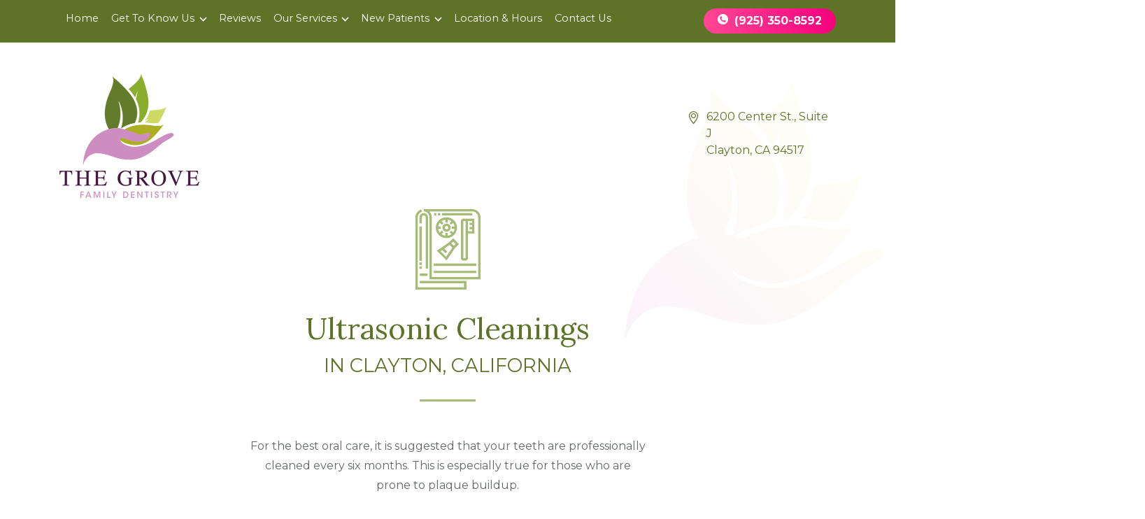

--- FILE ---
content_type: text/html; charset=UTF-8
request_url: https://thegrovefamilydentistry.com/dental-hygiene-services.php
body_size: 15806
content:

<!DOCTYPE html><html lang="en-US" prefix="og: http://ogp.me/ns#"><head> <script>(function(w,d,s,l,i){w[l]=w[l]||[];w[l].push({'gtm.start':new Date().getTime(),event:'gtm.js'});var f=d.getElementsByTagName(s)[0],j=d.createElement(s),dl=l!='dataLayer'?'&l='+l:'';j.async=true;j.src='https://www.googletagmanager.com/gtm.js?id='+i+dl;f.parentNode.insertBefore(j,f);})(window,document,'script','dataLayer','GTM-PTQ3HFK');</script><meta charset="utf-8"><meta http-equiv="X-UA-Compatible" content="IE=edge"><meta name="viewport" content="width=device-width, minimum-scale=1.0" /><title>Pain-free Dental Cleaning in Clayton, CA | Ultrasonic Scalers</title><meta name="description" content="The Grove Family Dentistry uses ultrasonic scalers for pain-free dental cleanings for our patients in Clayton. Experience pain and worry free dentistry at The Grove Family Dentistry by scheduling an appointment today."/><meta property="og:locale" content="en_US" /><meta property="og:title" content="Pain-free Dental Cleaning in Clayton, CA" /><meta property="og:description" content="The Grove Family Dentistry uses ultrasonic scalers for pain-free dental cleanings for our patients in Clayton. Experience pain and worry free dentistry at The Grove Family Dentistry by scheduling an appointment today." /><meta property="og:image" content="https://thegrovefamilydentistry.com/img/og.jpg"/><meta property="og:type" content="website" /><meta property="og:url" content="https://thegrovefamilydentistry.com/dental-hygiene-services.php" /><meta property="og:site_name" content="The Grove Family Dentistry" /><meta name="twitter:card" content="summary_large_image"><meta name="twitter:description" content="The Grove Family Dentistry uses ultrasonic scalers for pain-free dental cleanings for our patients in Clayton. Experience pain and worry free dentistry at The Grove Family Dentistry by scheduling an appointment today." /><meta name="twitter:title" content="Pain-free Dental Cleaning in Clayton, CA | Ultrasonic Scalers" /><meta name="twitter:image" content="https://thegrovefamilydentistry.com/img/og.jpg"><link rel="canonical" href="https://thegrovefamilydentistry.com/dental-hygiene-services.php" /><link rel="shortcut icon" href="https://thegrovefamilydentistry.com/img/favicon.png" type="image/x-icon"><link rel="stylesheet" href="https://thegrovefamilydentistry.com/css/main.min.css"><link rel="stylesheet" href="https://cdn.jsdelivr.net/npm/flatpickr/dist/flatpickr.min.css" media="none" onload="if(media!='all')media='all'"><noscript><link rel="stylesheet" href="https://cdn.jsdelivr.net/npm/flatpickr/dist/flatpickr.min.css"></noscript><link href="https://fonts.googleapis.com/css?family=Lora|Montserrat:400,500,600,700&display=swap" rel="stylesheet" media="none" onload="if(media!='all')media='all'"><noscript><link href="https://fonts.googleapis.com/css?family=Lora|Montserrat:400,500,600,700&display=swap" rel="stylesheet"></noscript><script type="application/ld+json"> { "@context": "https://schema.org/", "@id": "https://www.thegrovefamilydentistry.com/#organization", "@type": "WebPage", "url": "https://www.thegrovefamilydentistry.com/", "name": "The Grove Family Dentistry" }</script><script type="application/ld+json"> { "@context": "https://schema.org/", "@type": "Dentist", "@id": "https://www.thegrovefamilydentistry.com/#organization", "name": "The Grove Family Dentistry", "url": "https://www.thegrovefamilydentistry.com/", "telephone": "(925) 219-3939", "priceRange": "$-$$$$", "currenciesAccepted": "USD", "hasMap": "https://www.google.com/maps?cid=13733529233074803761", "paymentAccepted": [ "Cash", "Credit Card", "Personal Check", "CareCredit","HSA" ], "logo": "https://www.thegrovefamilydentistry.com/img/the-grove-family-dentistry-logo.png", "image": "https://www.thegrovefamilydentistry.com/img/the-grove-family-dentistry-services-boxes-1.jpg", "description": "At The Grove Family Dentistry, we can help our patients achieve the smiles of their dreams through top-quality cosmetic dentistry. We offer a variety of treatments that will get your teeth looking healthy and beautiful.", "sameAs": [ "https://www.facebook.com/TheGroveFamilyDentistry/", "https://twitter.com/TheGroveFamilyD", "https://www.yelp.com/biz/the-grove-family-dentistry-clayton","https://www.youtube.com/watch?v=Mr0dJXPDjwA","https://www.carecredit.com/doctor-locator/General-Family-in-CLAYTON-CA-94517/The-Grove-Family-Dentistry/" ], "healthPlanNetworkId": [ "Delta Dental", "United Concordia", "MetLife", "Humana", "Aetna" ], "isAcceptingNewPatients": "True", "medicalSpecialty": "Dentistry", "naics": "621210", "openingHoursSpecification": [{ "@type": "OpeningHoursSpecification", "dayOfWeek": [ "Tuesday", "Thursday" ], "opens": "09:00", "closes": "18:00" }, { "@type": "OpeningHoursSpecification", "dayOfWeek": [ "Saturday" ], "opens": "08:00", "closes": "17:00" } ], "address": { "@type": "PostalAddress", "streetAddress": "6200 Center St Suite I", "addressLocality": "Clayton", "addressRegion": "CA", "postalCode": "94517", "addressCountry": { "@type": "Country", "name": "US" } }, "geo": { "@type": "GeoCoordinates", "latitude": "37.940209", "longitude": "-121.9352137" } }</script><script src="//scripts.iconnode.com/103963.js"></script></head><body class="dental-hygiene-services service-page "> <noscript><iframe src="https://www.googletagmanager.com/ns.html?id=GTM-PTQ3HFK" height="0" width="0" style="display:none;visibility:hidden"></iframe></noscript> <div class="fixed-top header sticky"> <div class="header__menu"> <div class="container"> <nav class="navbar navbar-expand-xl navbar-light"> <a href="/"> <img src="/img/the-grove-family-dentistry-logo-sm.png" alt="The Grove Family Dentistry logo white" class="navbar-brand header__logomob"> <img src="/img/the-grove-family-dentistry-logo-white-sm.png" alt="The Grove Family Dentistry logo white" class="navbar-brand header__logoipad"> </a> <a href="#" data-toggle="modal" data-target="#bookModalMobile" class="header__buttonmob"> <span>Book Now</span> <span class="icon icon-book-mobile-icon header__buttonmobicon"></span> </a> <button class="navbar-toggler navbar-light" type="button" data-toggle="collapse" data-target="#navbarNav" aria-controls="navbarNav" aria-expanded="false" aria-label="Toggle navigation"> <div class="navbar-toggler__line"></div> <div class="navbar-toggler__line"></div> <div class="navbar-toggler__line"></div> </button> <div class="collapse navbar-collapse" id="navbarNav"> <picture> <source data-srcset="/img/the-grove-family-dentistry-logo-white.webp" type="image/webp"> <source data-srcset="/img/the-grove-family-dentistry-logo-white.png" type="image/png"> <img class="navbar-logo inject lazyload" data-src="/img/the-grove-family-dentistry-logo-white.png" alt="The Grove Family Dentistry logo white"> </picture> <a href="#" class="navbar-close">✕</a> <ul class="navbar-nav mr-auto"> <li class="nav-item"> <a class="nav-link" href="/">Home </a> </li> <li class="nav-item dropdown"> <a class="nav-link dropdown-toggle" href="#" id="navbarDropdown" role="button" data-toggle="dropdown" aria-haspopup="true" aria-expanded="false"> Get To Know Us </a> <div class="dropdown-menu dropdown-menu-three-columns" aria-labelledby="navbarDropdown"> <a class="dropdown-item" href="/first-visit.php"> <span class="icon icon-frontdesk"></span> Your First Visit</a> <a class="dropdown-item" href="/meet-our-team.php"> <span class="icon icon-doctor"></span> Meet Our Team</a> <a class="dropdown-item" href="/services-procedures.php"> <span class="icon icon-sedation"></span> What We Do</a> <a class="dropdown-item" href="/new-patient-specials.php"> <span class="icon icon-specials"></span> Specials</a> <a class="dropdown-item" href="/office-tour.php"> <span class="icon icon-gallery"></span> Office Tour</a> <a class="dropdown-item" href="/amenities.php"> <span class="icon icon-smile-regular"></span> Amenities</a> <a class="dropdown-item" href="/dental-technology.php"> <span class="icon icon-x-ray"></span> Dental Technology</a> <a class="dropdown-item" href="/our-office.php"> <span class="icon icon-about"></span> Our Office</a> <a class="dropdown-item" href="/our-philosophy.php"> <span class="icon icon-heart"></span> Our Philosophy</a> <a class="dropdown-item" href="/patient-testimonials-reviews.php"> <span class="icon icon-speech-bubble-outline"></span> Patient Testimonials Reviews</a> <a class="dropdown-item" href="/scheduling-convenience.php"> <span class="icon icon-dental7"></span> Scheduling Convenience</a> </div> </li> <li class="nav-item"> <a class="nav-link" href="/patient-testimonials-reviews.php">Reviews</a> </li> <li class="nav-item dropdown"> <a class="nav-link dropdown-toggle" href="#" id="navbarDropdown" role="button" data-toggle="dropdown" aria-haspopup="true" aria-expanded="false"> Our Services </a> <div class="dropdown-menu dropdown-menu-three-columns" aria-labelledby="navbarDropdown"> <a class="dropdown-item" href="/cosmetic-dentist.php">Cosmetic Dentist</a> <a class="dropdown-item" href="/dentures.php">Dentures</a> <a class="dropdown-item" href="/emergency-dentistry.php">Emergency Dentistry</a> <a class="dropdown-item" href="/general-dentistry.php">General Dentistry</a> <a class="dropdown-item" href="/gum-disease.php">Treatment for Gum Disease</a> <a class="dropdown-item" href="/implant-restorations.php">Dental Implant Restorations</a> <a class="dropdown-item" href="/kids-dentistry.php">Children’s Dentistry</a> <a class="dropdown-item" href="/orthodontics.php">Orthodontics</a> <a class="dropdown-item" href="/restorative-dentistry.php">Restorative Dentistry</a> <a class="dropdown-item" href="/same-day-dentistry.php">Same-Day Dentistry</a> <a class="dropdown-item" href="/teeth-whitening.php">Teeth Whitening</a> <a class="dropdown-item" href="/tooth-extractions.php">Tooth Extractions</a> <a class="dropdown-item" href="/services-procedures.php"><span class="float-left">View All Services</span> <span class="icon icon-go float-right"></span></a> </div> </li> <li class="nav-item dropdown"> <a class="nav-link dropdown-toggle" href="#" id="navbarDropdown" role="button" data-toggle="dropdown" aria-haspopup="true" aria-expanded="false"> New Patients </a> <div class="dropdown-menu" aria-labelledby="navbarDropdown"> <a class="dropdown-item" href="/financial-information.php">Financial Information</a> <a class="dropdown-item" href="/new-patient-forms.php">New Patient Forms</a> <a class="dropdown-item" href="/new-patients.php">New Patients</a> </div> </li> <li class="nav-item"> <a class="nav-link" href="/office-hours.php">Location & Hours</a> </li> <li class="nav-item"> <a class="nav-link" href="#" data-toggle="modal" data-target="#contactModal">Contact Us</a> </li> <li class="text-center"> <iframe data-src="https://www.facebook.com/plugins/like.php?href=https%3A%2F%2Fwww.facebook.com%2FTheGroveFamilyDentistry%2F&width=82&layout=button_count&action=like&size=large&show_faces=false&share=false&height=21" width="110" height="31" style="margin-top: 6px; border:none;overflow:hidden" scrolling="no" frameborder="0" allowTransparency="true" allow="encrypted-media" class="lazyload"></iframe> </li> </ul> <a href="tel:(925) 350-8592" class="header__phone ml-auto"> <span class="icon icon-phone"></span> (925) 350-8592 </a> </div> </nav> </div> </div> <div class="header__subrow"> <div class="container"> <div class="row"> <div class="col-5 header__subfirst"> <span class="icon icon-map-pin inject"></span> <a class='location' href='https://www.google.com/maps?cid=13733529233074803761' target='_blank'> 6200 Center St., Suite J<span class='address-coma'>,</span> <br> Clayton, CA 94517 </a> </div> <div class="col-2 header__subcenter"> <a href="/"> <picture> <source srcset="/img/the-grove-family-dentistry-logo-sm.webp" type="image/webp"> <source srcset="/img/the-grove-family-dentistry-logo-sm.png" type="image/png"> <img src="/img/the-grove-family-dentistry-logo-sm.png" alt="The Grove Family Dentistry logo" class="header__logosm"> </picture> </a> </div> <div class="col-5 header__sublast"> <a href="" class="btn btn-cta header__button" data-toggle="modal" data-target="#bookModal">Book Appointment</a> </div> </div> </div> </div></div><div class="hero__logo"> <div class="container hero__logoinner"> <div class="row"> <div class="col"> <a href="/"> <picture> <source srcset="/img/the-grove-family-dentistry-logo.webp" type="image/webp"> <source srcset="/img/the-grove-family-dentistry-logo.png" type="image/png"> <img src="/img/the-grove-family-dentistry-logo.png" class="header__logo" alt="The Grove Family Dentistry logo"> </picture> </a> </div> <div class="col"></div> <div class="col header__address"> <div class="header__addressinner"> <span class="icon icon-map-pin header__pin"></span> <a class='location' href='https://www.google.com/maps?cid=13733529233074803761' target='_blank'> 6200 Center St., Suite J<span class='address-coma'>,</span> <br> Clayton, CA 94517 </a> </div> </div> </div> </div></div><div class="header-spacer"></div><script type="application/ld+json"> { "@context": "https://schema.org", "@type": "BreadcrumbList", "itemListElement": [{ "@type": "ListItem", "position": 1, "item": { "@id": "https://www.thegrovefamilydentistry.com/", "name": "Home" } }, { "@type": "ListItem", "position": 2, "item": { "@id": "https://www.thegrovefamilydentistry.com/dental-hygiene-services.php", "name": "Ultrasonic Cleanings" } } ] }</script><div class="service_wrapper"> <div class="service_container container"> <span class="icon icon-teeth-cleaning1 service_page__service-icon"></span> <h1 class="service_page__title">Ultrasonic Cleanings <br><small>in Clayton, California</small></h1> <div class="service_page__service-info"> <p>For the best oral care, it is suggested that your teeth are professionally cleaned every six months. This is especially true for those who are prone to plaque buildup.</p> </div> </div></div><div class="service_page__service-image mt-sm-5"> <picture> <source data-srcset="/img/services/services-general-11.webp" type="image/webp"> <source data-srcset="/img/services/services-general-11.png" type="image/png"> <img data-src="/img/services/services-general-11.png" alt="Ultrasonic Cleanings in Clayton, California" class="service_page__service-image-img lazyload"> </picture></div><section class="column-section column-section__default "> <div class="row no-gutters"> <div class="col-md-6 overflow-hidden"> <div class="column-section__wrapper column-section__secondary animation-element simple-fade"> <h2 class="subtitle"></h2> <p>Regular cleanings keep your teeth and gums in good shape. At <a title="Clayton CA Dentist" href="/">The Grove Family Dentistry</a>, we use ultrasonic instruments with our <a title="Clayton CA Comprehensive Conservative Dentistry" href="/services-procedures.php">dental care services</a> for the best cleaning results.</p> <p>Both manual and ultrasonic instruments are effective in removing the hard deposits of tartar that build up on teeth. Our ultrasonic devices allow the hygienist to do a more thorough job in less time. Ultrasonic scalers use high vibrational energy to work loose the deposits of tartar. Ultrasonic waves from the instrument disrupt the bacterial cells that cause the tartar to form, and water flushes the area and acts as a coolant during the procedure. Most patients do not experience any discomfort with ultrasonic cleanings.</p> <p>This type of cleaning is particularly helpful for patients experiencing gum disease. Ultrasonic scalers are able to reach further into the pockets around the teeth and get into the tiny spaces where bacteria hide. Healing is also promoted with the use of these instruments since bacteria are more efficiently flushed out of the affected areas.</p> <ul class="logo-list"> <li><a title="Clayton CA Dental Cleanings" href="/cleanings-checkups.php">Cleanings</a></li> <li><a title="Clayton CA Gum Disease Treatment" href="/gum-disease.php">Gum Disease Therapy</a></li> <li><a title="Clayton CA Periodontal Therapy" href="/periodontal-therapy.php">Periodontal Therapy</a></li> <li><a title="Clayton CA Halitosis (Bad Breath) Treatment" href="/halitosis-treatment.php">Halitosis (Bad Breath) Treatment</a></li> </ul> </div> </div> <div class="col-md-6 overflow-hidden"> <div class="column-section__wrapper animation-element bounce-up"> <h2 class="subtitle">Gum Treatment and Maintenance</h2> <p>Periodontitis or gum disease can be a serious problem. If left untreated, it can cause other significant health issues in addition to destroying your oral health. Gum disease has been linked to such health problems as stroke, cardiovascular disease, type 2 diabetes and pregnancy problems. Proper treatment of gum disease is essential to achieve and maintain your general health.</p> <p>If you are diagnosed with gum disease, it is important to follow your treatment plan. A thorough cleaning will be part of the process, and you may have to come in for regular cleanings every few months to keep problems at bay. Once the gum disease is controlled, it is important that you keep up with proper oral hygiene for healing and to maintain healthy gums.</p> </div> </div> <div class="col-md-12"> <div class="column-section__wrapper column-section__tertiary"> <div class="card-deck overflow-hidden"> <div class="card icon-card link-card animation-element bounce-up delay2"> <a href="/cleanings-checkups.php"> <span class="icon icon-teeth-cleaning card-icon"></span> <div class="card-body"> <h5 class="card-title">Cleanings</h5> <p class="card-text">General dental care is the best way to keep tooth decay and periodontal disease from creeping in and causing major problems for your teeth. Preventive care at The Grove Family Dentistry is provided with the latest in dental technology for your comfort and convenience. Our technology makes detection of dental issues in their earliest stages easy.</p> </div> </a> </div> <div class="card icon-card link-card animation-element bounce-up"> <a href="/gum-disease.php"> <span class="icon icon-periodontal2 card-icon"></span> <div class="card-body"> <h5 class="card-title">Gum Disease Therapy</h5> <p class="card-text">Regular dental checkups and professional cleanings are general dental treatments to keep your mouth in good shape along with good oral hygiene habits. The older a person gets, the more important this becomes. Dental decay is not the only thing that can cause a problem for your teeth. Gum disease can take a great toll on your oral health if left unchecked.</p> </div> </a> </div> </div> <div class="card-deck overflow-hidden"> <div class="card icon-card link-card animation-element bounce-up delay2"> <a href="/periodontal-therapy.php"> <span class="icon icon-periodontal card-icon"></span> <div class="card-body"> <h5 class="card-title">Periodontal Therapy</h5> <p class="card-text">As people age, the likelihood of losing teeth to gum disease rather than tooth decay increases. Even people who consider themselves to have good oral hygiene habits are not immune to gum disease. General dental care and good oral hygiene certainly help considerably; however, it is important to be aware of plaque buildup on your teeth and periodontal pockets which can lead to gum disease.</p> </div> </a> </div> <div class="card icon-card link-card animation-element bounce-up"> <a href="/halitosis-treatment.php"> <span class="icon icon-halitosis card-icon"></span> <div class="card-body"> <h5 class="card-title">Halitosis (Bad Breath) Treatment</h5> <p class="card-text">Are you one of the 50 million Americans afflicted with bad breath? Unfortunately, unless someone tells you of the problem, most likely you have been unknowingly offending people. Halitosis is a very common condition with a variety of causes. Gastrointestinal problems can lead to bad breath as well as illness. Decaying teeth and gum disease are other causes of the condition.</p> </div> </a> </div> </div> </div> </div> </div></section><div class="container service_container"> <section class="column-section mt-4 mb-4"> <div class="column-section__wrapper animation-element simple-fade"> <div class="text-center"> <span class="icon icon-email large-icon"></span> <h4 class="subtitle no-margin">Schedule an Appointment</h4> </div> <p> For the very best in dental care in a warm, relaxing office, <a href="#" data-toggle="modal" data-target="#bookModal">contact The Grove Family Dentistry</a> today to schedule an appointment for yourself or a family member. </p> </div> </section></div><div class="saying__wrapper"> <div class="saying container"> <h2 class="saying__title">See Real Patient Reviews <br> in Clayton</h2> <div class="saying__content row"> <div class="col-xl-4 col-lg-4 saying__item"> <div class="row"> <div class="col"> <picture> <source data-srcset="/img/testimonials/the-grove-family-dentistry-photo1.webp" type="image/webp"> <source data-srcset="/img/testimonials/the-grove-family-dentistry-photo1.png" type="image/png"> <img data-src="/img/testimonials/the-grove-family-dentistry-photo1.png" alt="The Grove Family Dentistry review 1" class="saying__thumb lazyload"> </picture> </div> <div class="col saying__rate"> <img width="100px" data-src="/img/google.svg" class="lazyload" alt="review site"> <br> <img data-src="/img/start-reviews.png" class="lazyload" alt="five stars"> </div> </div> <h3 class="saying__author"> Krystal T. </h3> <div class="saying__quote"> Dr. Truong was very kind and easy to talk to. He answered any questions I had and took great care of my smile! Also, their dental hygienist, Charlene, did an excellent job cleaning my teeth! Thank you Grove Family Dentistry! </div> </div> <div class="col-xl-4 col-lg-4 saying__item"> <div class="row"> <div class="col"> <picture> <source data-srcset="/img/testimonials/the-grove-family-dentistry-photo2.webp" type="image/webp"> <source data-srcset="/img/testimonials/the-grove-family-dentistry-photo2.png" type="image/png"> <img data-src="/img/testimonials/the-grove-family-dentistry-photo2.png" alt="The Grove Family Dentistry review 2" class="saying__thumb lazyload"> </picture> </div> <div class="col saying__rate"> <img width="70px" data-src="/img/yelp.svg" class="lazyload" alt="review site"> <br> <img data-src="/img/start-reviews.png" class="lazyload" alt="five stars"> </div> </div> <h3 class="saying__author"> J S Bath </h3> <div class="saying__quote"> Smiling and welcoming staff . Very professional to work with and friendly at the same time. They go the extra mile with their service. </div> </div> <div class="col-xl-4 col-lg-4 saying__item"> <div class="row"> <div class="col"> <picture> <source data-srcset="/img/testimonials/the-grove-family-dentistry-photo3.webp" type="image/webp"> <source data-srcset="/img/testimonials/the-grove-family-dentistry-photo3.png" type="image/png"> <img data-src="/img/testimonials/the-grove-family-dentistry-photo3.png" alt="The Grove Family Dentistry review 3" class="saying__thumb lazyload"> </picture> </div> <div class="col saying__rate"> <img width="100px" data-src="/img/google.svg" class="lazyload" alt="review site"> <br> <img data-src="/img/start-reviews.png" class="lazyload" alt="five stars"> </div> </div> <h3 class="saying__author"> Kristin K. </h3> <div class="saying__quote">The Grove Family Dentistry is an excellent choice for your dental needs. They are friendly and very accommodating. Plus I’m quite certain that I just received the best cleaning of my life. Super pleased with this dental office.</div> </div> </div> <a href="https://search.google.com/local/writereview?placeid=ChIJU-RzJxNfhYARMdTd-RJMl74" class="btn btn-white saying__cta mw-100" target="_blank">Leave a Review</a> </div></div><div class="request_appointment"> <div class="row request_appointment__wrapper container"> <div class="col-12 col-md-4 request_appointment__doctor"> <center> <picture> <source data-srcset="/img/the-grove-family-dentistry-logo-sm.webp" type="image/webp"> <source data-srcset="/img/the-grove-family-dentistry-logo-sm.png" type="image/png"> <img data-src="/img/the-grove-family-dentistry-logo-sm.png" class="book-modal__logo lazyload" alt="The Grove Family Dentistry logo"> </picture> </center> <div class="page-sidebar__book-sidebar"> <div class="page-sidebar__book-doctor"> <div class="doctor-button__wrapper"> <div class="doctor-button"> <picture> <source data-srcset="/img/team/dr-victor-truong-icon.webp" type="image/webp"> <source data-srcset="/img/team/dr-victor-truong-icon.png" type="image/png"> <img data-src="/img/team/dr-victor-truong-icon.png" alt="Dr. Victor Truong" class="page-sidebar__doctor lazyload"> </picture> </div> </div> </div> <span class="page-sidebar__doctor-rating"> Our talented and professional team stands ready to assist your family in achieving the highest level of oral health. </span> </div> </div> <div class="col-12 col-md-8 request_appointment__form--container"> <h4 class="request_appointment__heading">Request an Appointment </h4> <form name="book-form-services" action="" method="post" id="book-form-services"> <div class="request_appointment__form"> <div class="col"> <input name="fullname" type="text" class="form-control" placeholder="Full Name" required> </div> <div class="col"> <input name="phone" type="text" class="form-control phone" placeholder="Enter Cell Phone"> </div> </div> <div class="request_appointment__form"> <div class="col"> <input name="email" type="email" class="form-control" placeholder="Email (required)" required> </div> <div class="col"> <input name="prefdate" type="date" class="form-control form-control book-modal__date request_appointment__date" placeholder="Pick Preferred Date and Time"> </div> </div> <div class="request_appointment__form"> <div class="col"> <div class="form-group"> <label for="msg">Message (optional)</label> <textarea class="form-control" id="" name="message" rows="3" placeholder="What time and day works best for you?"></textarea> </div> </div> </div> <div class="request_appointment__form"> <div class="col"> <div class="form-group"> <button type="submit" class="btn btn-submit request_appointment__submit">Submit</button> </div> </div> <div class="col request_appointment__call"> If you prefer to speak to a team member, please call <a href="tel:(925) 350-8592">(925) 350-8592</a>. </div> </div> </form> </div> </div></div><footer class="footer__wrapper"> <div class="footer container"> <div class="row"> <div class="col-xl-2 col-lg-2 col-6"> <h3 class="footer-menu__title">SERVICES</h3> <ul class="footer-menu"> <li class="footer-menu__item"> <a href="/cosmetic-dentist.php" class="footer-menu__link">Cosmetic Dentist </a> </li> <li class="footer-menu__item"> <a href="/dentures.php" class="footer-menu__link">Dentures</a> </li> <li class="footer-menu__item"> <a href="/emergency-dentistry.php" class="footer-menu__link">Emergency Dentistry</a> </li> <li class="footer-menu__item"> <a href="/general-dentistry.php" class="footer-menu__link">General Dentistry </a> </li> <li class="footer-menu__item"> <a href="/gum-disease.php" class="footer-menu__link">Treatment for Gum Disease</a> </li> <li class="footer-menu__item"> <a href="/implant-restorations.php" class="footer-menu__link">Implant Restorations</a> </li> <li class="footer-menu__item"> <a href="/invisalign.php" class="footer-menu__link">Invisalign </a> </li> <li class="footer-menu__item"> <a href="/kids-dentistry.php" class="footer-menu__link">Children’s Dentistry</a> </li> <li class="footer-menu__item"> <a href="/orthodontics.php" class="footer-menu__link">Orthodontics</a> </li> <li class="footer-menu__item"> <a href="/restorative-dentistry.php" class="footer-menu__link">Restorative Dentistry </a> </li> <li class="footer-menu__item"> <a href="/same-day-dentistry.php" class="footer-menu__link">Same-Day Dentistry</a> </li> <li class="footer-menu__item"> <a href="/teeth-whitening.php" class="footer-menu__link">Teeth Whitening</a> </li> <li class="footer-menu__item"> <a href="/tooth-extractions.php" class="footer-menu__link">Tooth Extractions</a> </li> <li class="footer-menu__item"> <a href="/services-procedures.php" class="footer-menu__link">View All Services</a> </li> </ul> </div> <div class="col-xl-2 col-lg-2 col-6"> <h3 class="footer-menu__title">OVERVIEW</h3> <ul class="footer-menu"> <li class="footer-menu__item"> <a href="/first-visit.php" class="footer-menu__link">First Visit </a> </li> <li class="footer-menu__item"> <a href="/new-patient-specials.php" class="footer-menu__link">Specials </a> </li> <li class="footer-menu__item"> <a href="/office-tour.php" class="footer-menu__link">Office Tour</a> </li> <li class="footer-menu__item"> <a href="/meet-our-team.php" class="footer-menu__link">Meet Our Team </a> </li> <li class="footer-menu__item"> <a href="/amenities.php" class="footer-menu__link">Amenities </a> </li> <li class="footer-menu__item"> <a href="/dental-technology.php" class="footer-menu__link">Dental Technology </a> </li> <li class="footer-menu__item"> <a href="/new-patients.php" class="footer-menu__link">New Patients</a> </li> <li class="footer-menu__item"> <a href="/our-office.php" class="footer-menu__link">Our Office</a> </li> <li class="footer-menu__item"> <a href="/our-philosophy.php" class="footer-menu__link">Our Philosophy</a> </li> <li class="footer-menu__item"> <a href="/scheduling-convenience.php" class="footer-menu__link">Scheduling Convenience</a> </li> </ul> </div> <div class="col-xl-2 col-lg-2 col-6 footer__support"> <h3 class="footer-menu__title">SUPPORT</h3> <ul class="footer-menu"> <li class="footer-menu__item"> <a href="" class="footer-menu__link" data-toggle="modal" data-target="#contactModal">Contact Us </a> </li> <li class="footer-menu__item"> <a href="/office-hours.php" class="footer-menu__link">Location & Hours</a> </li> <li class="footer-menu__item"> <a href="/financial-information.php" class="footer-menu__link">Financing </a> </li> <li class="footer-menu__item"> <a href="/review-us.php" class="footer-menu__link">Review Us</a> </li> <li class="footer-menu__item"> <a href="/new-patient-forms.php" class="footer-menu__link">New Patient Forms</a> </li> <li class="footer-menu__item"> <a href="/patient-testimonials-reviews.php" class="footer-menu__link">Patient Testimonials</a> </li> </ul> </div> <div class="col-xl-3 col-lg-3 col-6 footer__questions"> <h3 class="footer__title">Have Questions?</h3> Call Us Now at:<br> <a href="tel:(925) 350-8592" class="footer__tel"> (925) 350-8592 </a> <br>to schedule your visit! <br><br> Fax: <a href="tel: (925) 270-0615" class="footer__tel">(925) 270-0615</a> <a href="#" data-toggle="modal" data-target="#bookModal" class="btn btn-line footer__cta">BOOK APPOINTMENT</a> </div> <div class="col-xl-3 col-lg-3 col-12"> <div class="footer__social"> <a href="https://twitter.com/TheGroveFamilyD" class="footer__link" target="_blank"> <span class="icon icon-twitter"></span> </a> <a href="https://www.yelp.com/biz/the-grove-family-dentistry-clayton" class="footer__link" target="_blank"> <span class="icon icon-yelp"></span> </a> <a href="https://www.facebook.com/TheGroveFamilyDentistry/" class="footer__link" target="_blank"> <span class="icon icon-facebook"></span> </a> <a href="https://www.youtube.com/channel/UCA8P86Ne5Ezeku1DvQpdq9Q/featured" class="footer__link" target="_blank"> <span class="icon icon-youtube"></span> </a> </div> <a href="/blog/" target="_blank" class="footer__visit"><span class="icon icon-megaphone"></span> Visit Our Blog</a> <div class="text-center text-lg-left mb-3"> <a href="https://search.google.com/local/writereview?placeid=ChIJU-RzJxNfhYARMdTd-RJMl74" target="_blank"><img class="footer__googlereviews" src="/img/google-reviews.svg" alt="Google Reviews *****"></a> </div> </div> </div> <div class="row bottom-address"> <div class="col-12"> <h5> The Grove Family Dentistry </h5> <a class='location' href='https://www.google.com/maps?cid=13733529233074803761' target='_blank'> 6200 Center St., Suite J<span class='address-coma'>,</span> <br> Clayton, CA 94517 </a><br> <a href='tel:(925) 350-8592'>(925) 350-8592</a> </div> </div> <div class="row footer__copyright"> <div class="col-xl-3 col-lg-3 col-12"> <picture> <source data-srcset="/img/the-grove-family-dentistry-logo-white.webp" type="image/webp"> <source data-srcset="/img/the-grove-family-dentistry-logo-white.png" type="image/png"> <img class="footer__logo lazyload" data-src="/img/the-grove-family-dentistry-logo-white.png" alt="The Grove Family Dentistry logo white"> </picture> </div> <div class="col-xl-6 col-lg-5 col-12 footer__center"> <p>© 2025 The Grove Family Dentistry. All rights reserved.<br> <a href="/privacy-policy.php">Privacy Policy</a> &nbsp;&nbsp;|&nbsp;&nbsp; <a href="/accessibility.php">Accessibility</a> &nbsp;&nbsp;|&nbsp;&nbsp; <a href="/disclaimer.php">Disclaimer</a></p> </div> <div class="col-xl-3 col-lg-4 col-12 footer__right"> <p>Built by&nbsp;<a href="https://www.dentalmarketing.com/" target="_blank">DentalMarketing.com</a></p> </div> </div> </div></footer><div class="call-bar__overlay"></div><div class="call-bar call-bar-fixed"> <a href="#" class="call-bar--link" data-toggle="collapse" data-target="#navbarNav" aria-controls="navbarNav" aria-expanded="false" aria-label="Toggle navigation"> <span class="icon icon-bars">Menu</span> </a> <a href="/meet-our-team.php" class="call-bar--link"> <span class="icon icon-doctor">Our<br>Doctor</span> </a> <a href="tel:(925) 350-8592" class="call-bar--link-phone"> <span class="icon icon-phone icon-footer-main"></span> </a> <a href="/first-visit.php" class="call-bar--link"> <span class="icon icon-smile-regular">New<br>Patients</span> </a> <a data-toggle="modal" data-target="#bookModal" href="" class="call-bar--link"> <span class="icon icon-calendar">Book<br>Online</span> </a></div><div class="modal contact-modal" id="contactModal" tabindex="-1" role="dialog"> <div class="modal-dialog modal-dialog-centered" role="document"> <div class="modal-content"> <div class="modal-body"> <div class="container-fluid"> <div class="row"> <div class="contact-modal__content"> <button type="button" class="close d-md-none" data-dismiss="modal" aria-label="Close"> <span aria-hidden="true">✕</span> </button> <h2 class="contact-modal__title"><span class="icon icon-email"></span> Contact Us</h2> <div class="response_msg alert alert-success mt30" id="error_message" style="display:none;"></div> <form name="contact-form" action="" method="post" id="contact-form"> <input hidden type="text" name="source" value="Contact Modal"> <input hidden type="text" name="url" value="https://thegrovefamilydentistry.com/dental-hygiene-services.php" /> <div class="form-row"> <div class="col-lg-6 col-sm-12"> <input name="fullname" type="text" class="form-control" placeholder="Full Name" required> </div> <div class="col-lg-6 col-sm-12"> <input name="phone" type="text" class="form-control phone" placeholder="Enter Cell Phone"> </div> </div> <div class="form-row"> <div class="col-lg-12 col-sm-12"> <input name="email" type="email" required class="form-control" placeholder="Email (required)"> </div> </div> <div class="form-row"> <div class="col-lg-12"> <div class="form-group"> <label for="msg">Message (required)</label> <textarea class="form-control" id="" name="message" rows="6" placeholder="Have any questions?"></textarea> </div> </div> </div> <div class="form-row"> <div class="col-lg-6 col-sm-12"> <div class="form-group"> <button type="submit" class="btn btn-submit contact-modal__submit">Submit</button> </div> </div> <div class="col-lg-6 col-sm-12 contact-modal__call"> If you prefer to speak to a team member, please call <a href="tel:(925) 350-8592"> (925) 350-8592</a>. </div> </div> </form> </div> <div class="contact-modal__aside"> <button type="button" class="close" data-dismiss="modal" aria-label="Close"> <span aria-hidden="true">✕</span> </button> <center> <picture> <source data-srcset="/img/the-grove-family-dentistry-logo-sm.webp" type="image/webp"> <source data-srcset="/img/the-grove-family-dentistry-logo-sm.png" type="image/png"> <img data-src="/img/the-grove-family-dentistry-logo-sm.png" class="contact-modal__logo lazyload" alt="The Grove Family Dentistry logo"> </picture> </center> <div class="contact-modal__book"> <div class="doctor-button__wrapper"> <a href="#" class="contact-modal__button doctor-button__link"> <div class="doctor-button"> <picture> <source data-srcset="/img/team/dr-victor-truong-icon.webp" type="image/webp"> <source data-srcset="/img/team/dr-victor-truong-icon.png" type="image/png"> <img data-src="/img/team/dr-victor-truong-icon.png" alt="Dr. Victor Truong" class="contact-modal__photo lazyload"> </picture> </div> </a> </div> <div class="contact-modal__with"> Our talented and professional team stands ready to assist your family in achieving the highest level of oral health. </div> </div> <div class="contact-modal__reviews modal-review"> <div class="modal-review__slider"> <div class="modal-review__item"> <h3 class="modal-review__title">Krystal T.</h3> <div>Dr. Truong was very kind and easy to talk to. He answered any questions I had and took great care of my smile! Also, their dental hygienist, Charlene, did an excellent job cleaning my teeth! Thank you Grove Family Dentistry!</div> <div class="modal-review__rating"> <img src="/img/google.svg" alt="review site" > <img src="/img/start-reviews.png" alt="five stars" > </div> </div> <div class="modal-review__item"> <h3 class="modal-review__title">J S Bath</h3> <div>Smiling and welcoming staff . Very professional to work with and friendly at the same time. They go the extra mile with their service.</div> <div class="modal-review__rating"> <img src="/img/yelp.svg" alt="review site" > <img src="/img/start-reviews.png" alt="five stars" > </div> </div> <div class="modal-review__item"> <h3 class="modal-review__title">Kristin K.</h3> <div>The Grove Family Dentistry is an excellent choice for your dental needs. They are friendly and very accommodating. Plus I’m quite certain that I just received the best cleaning of my life. Super pleased with this dental office.</div> <div class="modal-review__rating"> <img src="/img/google.svg" alt="review site" > <img src="/img/start-reviews.png" alt="five stars" > </div> </div> </div> </div> <div class="contact-modal__address"> <div class="contact-modal__addressinner"> </div> </div> </div> </div> </div> </div> </div> </div></div><div class="modal contact-modal" id="bookModalMobile" tabindex="-1" role="dialog"> <div class="modal-dialog modal-dialog-centered" role="document"> <div class="modal-content"> <div class="modal-body"> <div class="container-fluid call-modal__container"> <h2 class="call-modal__heading">Pick One</h2> <div class="row call-modal__row"> <div class="col-sm-12 col-md-6 text-center"> <h3 class="call-modal__location">Call Us</h3> <a href="tel:(925) 350-8592" class="call-modal__number btn btn-cta"> <span class="icon icon-phone"></span>(925) 350-8592</a> </div> <div class="col-sm-12 col-md-6 text-center"> <h3 class="call-modal__location">Email Us</h3> <a href="#" data-toggle="modal" data-target="#bookModal" class="call-modal__number btn btn-cta"> Book Appointment</a> </div> </div> </div> </div> </div> </div></div><div class="modal contact-modal" id="bookModal" tabindex="-1" role="dialog"> <div class="modal-dialog modal-dialog-centered" role="document"> <div class="modal-content"> <div class="modal-body"> <div class="container-fluid"> <div class="row"> <div class="contact-modal__content"> <button type="button" class="close d-md-none" data-dismiss="modal" aria-label="Close"> <span aria-hidden="true">✕</span> </button> <h2 class="contact-modal__title"> <span class="icon icon-calendar"></span> Book Appointment</h2> <div class="response_msg alert alert-success mt30" id="error_message" style="display:none;"></div> <form name="book-form" action="" method="post" id="book-form"> <input hidden type="text" name="source" value="Book Modal"> <input hidden type="text" name="url" value="https://thegrovefamilydentistry.com/dental-hygiene-services.php" /> <div class="form-row"> <div class="col-lg-6 col-sm-12"> <input name="fullname" type="text" class="form-control" placeholder="Full Name"> </div> <div class="col-lg-6 col-sm-12"> <input name="phone" type="text" class="form-control phone" placeholder="Enter Cell Phone"> </div> </div> <div class="form-row"> <div class="col-lg-6 col-sm-12"> <input name="email" type="email" class="form-control" required placeholder="Email (required)"> </div> <div class="col-lg-6 col-sm-12"> <div class="input-group"> <input name="prefdate" type="text" class="form-control book-modal__date" placeholder="Preferred Date &amp; Time" readonly="true"> <input class="form-control book-modal__date--mobile" type="text" placeholder="Preferred Date &amp; Time" ontouchstart="(this.type='date')" onblur="(this.type='text')" name="prefdate"> </div> </div> </div> <div class="form-row"> <div class="col"> <div class="form-group"> <textarea class="form-control" id="" name="message" rows="3" placeholder="Message (optional)"></textarea> </div> </div> </div> <div class="form-row"> <div class="col-lg-6 col-sm-12"> <div class="form-group"> <button type="submit" class="btn btn-submit book-modal__submit">Submit</button> </div> </div> <div class="col-lg-6 col-sm-12 book-modal__call"> If you prefer to speak to a team member, please call <a href="tel:(925) 350-8592"> (925) 350-8592</a>. </div> </div> </form> </div> <div class="contact-modal__aside"> <button type="button" class="close" data-dismiss="modal" aria-label="Close"> <span aria-hidden="true">✕</span> </button> <center> <picture> <source data-srcset="/img/the-grove-family-dentistry-logo-sm.webp" type="image/webp"> <source data-srcset="/img/the-grove-family-dentistry-logo-sm.png" type="image/png"> <img data-src="/img/the-grove-family-dentistry-logo-sm.png" class="contact-modal__logo lazyload" alt="The Grove Family Dentistry logo"> </picture> </center> <div class="contact-modal__book"> <div class="doctor-button__wrapper"> <a href="#" class="contact-modal__button doctor-button__link"> <div class="doctor-button"> <picture> <source data-srcset="/img/team/dr-victor-truong-icon.webp" type="image/webp"> <source data-srcset="/img/team/dr-victor-truong-icon.png" type="image/png"> <img data-src="/img/team/dr-victor-truong-icon.png" alt="Dr. Victor Truong" class="contact-modal__photo lazyload"> </picture> </div> </a> </div> <div class="contact-modal__with"> Our talented and professional team stands ready to assist your family in achieving the highest level of oral health. </div> </div> <div class="contact-modal__reviews modal-review"> <div class="modal-review__slider"> <div class="modal-review__item"> <h3 class="modal-review__title">Krystal T.</h3> <div>Dr. Truong was very kind and easy to talk to. He answered any questions I had and took great care of my smile! Also, their dental hygienist, Charlene, did an excellent job cleaning my teeth! Thank you Grove Family Dentistry!</div> <div class="modal-review__rating"> <img src="/img/google.svg" alt="review site" > <img src="/img/start-reviews.png" alt="five stars" > </div> </div> <div class="modal-review__item"> <h3 class="modal-review__title">J S Bath</h3> <div>Smiling and welcoming staff . Very professional to work with and friendly at the same time. They go the extra mile with their service.</div> <div class="modal-review__rating"> <img src="/img/yelp.svg" alt="review site" > <img src="/img/start-reviews.png" alt="five stars" > </div> </div> <div class="modal-review__item"> <h3 class="modal-review__title">Kristin K.</h3> <div>The Grove Family Dentistry is an excellent choice for your dental needs. They are friendly and very accommodating. Plus I’m quite certain that I just received the best cleaning of my life. Super pleased with this dental office.</div> <div class="modal-review__rating"> <img src="/img/google.svg" alt="review site" > <img src="/img/start-reviews.png" alt="five stars" > </div> </div> </div> </div> <div class="contact-modal__address"> <div class="contact-modal__addressinner"> </div> </div> </div> </div> </div> </div> </div> </div></div><script src="https://cdnjs.cloudflare.com/ajax/libs/popper.js/1.14.3/umd/popper.min.js" integrity="sha384-ZMP7rVo3mIykV+2+9J3UJ46jBk0WLaUAdn689aCwoqbBJiSnjAK/l8WvCWPIPm49" crossorigin="anonymous"></script><script src="https://stackpath.bootstrapcdn.com/bootstrap/4.1.1/js/bootstrap.min.js" integrity="sha384-smHYKdLADwkXOn1EmN1qk/HfnUcbVRZyYmZ4qpPea6sjB/pTJ0euyQp0Mk8ck+5T" crossorigin="anonymous" async></script><script defer src="https://cdn.jsdelivr.net/npm/flatpickr"></script><script src="https://code.jquery.com/jquery-3.3.1.min.js"></script><script src="/js/main.min.js"></script><script src="https://cdnjs.cloudflare.com/ajax/libs/fancybox/3.5.7/jquery.fancybox.min.js"></script><script> var dpl = {}; dpl.body = document.head || document.getElementsByTagName('head')[0]; dpl.loaded = false; dpl.scripts = [ 'https://cdn.userway.org/widget.js', ]; dpl.scriptIndex = 0; dpl.video = document.querySelector('.hero-video'); if (dpl.video) { dpl.source = document.querySelector('.hero-source'); dpl.source.src = dpl.source.dataset.src; dpl.video.load(); dpl.video.addEventListener('loadeddata', function () { dpl.video.play(); }); } setTimeout(function () { (function (d, s, id) { dpl.loadFinalScripts(); } (document, "script", "facebook-jssdk")); }, 3500); dpl.createScriptTag = function () { var script = dpl.scripts[dpl.scriptIndex]; if (!script) { (function(w,d,s,l,i){w[l]=w[l]||[];w[l].push({'gtm.start': new Date().getTime(),event:'gtm.js'});var f=d.getElementsByTagName(s)[0], j=d.createElement(s),dl=l!='dataLayer'?'&l='+l:'';j.async=true;j.src= 'https://www.googletagmanager.com/gtm.js?id='+i+dl;f.parentNode.insertBefore(j,f); })(window,document,'script','dataLayer','GTM-PTQ3HFK'); var _userway_config = { position: '1', size: 'small', type: '1', mobile: true, account: 'UKhKXA0qGK' }; var readMore = document.querySelectorAll('.read-more'); for (var i = 0; i < readMore.length; i++) { var readMoreButton = readMore[i]; readMoreButton.addEventListener('click', function(e) { e.preventDefault(); var thisElement = e.target; thisElement.style.display = 'none'; thisElement.parentNode.classList.remove('fade-toggle'); var thisParent = thisElement.parentNode.parentNode; var thisMoreInfo = thisParent.nextElementSibling; thisMoreInfo.style.height = 'auto'; var a = document.createElement('a'); a.textContent = 'See Less'; a.href = '#'; a.className = 'read-less'; thisMoreInfo.appendChild(a); a.addEventListener('click', function(e) { e.preventDefault(); var readLessActive = e.target; var readLessParent = readLessActive.parentNode; var previousParent = readLessParent.previousElementSibling; var readMoreParent = previousParent.querySelector('.our_team__doctor_information'); readMoreParent.classList.add('fade-toggle'); var readMoreButton = readMoreParent.querySelector('.read-more'); readMoreButton.style.display = 'inline-block'; readLessParent.style.height = '0'; readLessParent.removeChild(readLessActive); $("html, body").animate({ scrollTop: $([readMoreParent.parentNode]).position().top - 175 }, 700); }) }) }; var serviceWrapper = document.querySelector('.service_wrapper'); if (serviceWrapper) { var headerSpacer = serviceWrapper.previousElementSibling; if (headerSpacer.className == 'header-spacer') { headerSpacer.classList.add('header-spacer-services'); } } return; } dpl.scriptIndex++; var js = document.createElement('script'); js.src = script; js.onload = function (event) { dpl.createScriptTag(); }; var s = document.getElementsByTagName('script')[0]; s.parentNode.insertBefore(js, s); }; dpl.loadFinalScripts = function () { if (dpl.loaded) { return; } dpl.loaded = true; dpl.createScriptTag(); var dataSrc = document.querySelectorAll('[data-src]'); for (var i = 0; i < dataSrc.length; ++i) { dataSrc[i].src = dataSrc[i].dataset.src; delete dataSrc[i].dataset.src; } var dataStyle = document.querySelectorAll('[data-style]'); for (var i = 0; i < dataStyle.length; ++i) { dataStyle[i].style = dataStyle[i].dataset.style; delete dataStyle[i].dataset.style; } }; if (window.pageYOffset > 0) { dpl.loadFinalScripts(); } window.addEventListener('scroll', function () { dpl.loadFinalScripts(); });</script><script>var currentNumber = '(925) 350-8592';var trackingNumber = '(925) 397-2235';function normalizePhoneNumber(number) { return number.replace(/\D/g, '');}function createPhoneNumberRegex(number) { const normalized = normalizePhoneNumber(number); return new RegExp(`\\(?${normalized.slice(0, 3)}\\)?[\\s.-]?${normalized.slice(3, 6)}[\\s.-]?${normalized.slice(6, 10)}`, 'g');}function processTextNode(node, phoneRegex, replacement) { if (node.nodeType === Node.TEXT_NODE && phoneRegex.test(node.nodeValue)) { node.nodeValue = node.nodeValue.replace(phoneRegex, replacement); }}function processTelLinks(node, phoneRegex, formattedReplacementTel) { if (node.tagName === 'A' && node.href.startsWith('tel:')) { const normalizedHref = normalizePhoneNumber(node.href); if (phoneRegex.test(normalizedHref)) { node.href = `tel:${formattedReplacementTel}`; } }}function traverseNodes(node, phoneRegex, replacement, formattedReplacementTel) { if (node.nodeType === Node.ELEMENT_NODE) { if (node.shadowRoot) { traverseNodes(node.shadowRoot, phoneRegex, replacement, formattedReplacementTel); } processTelLinks(node, phoneRegex, formattedReplacementTel); node.childNodes.forEach(child => traverseNodes(child, phoneRegex, replacement, formattedReplacementTel)); } else { processTextNode(node, phoneRegex, replacement); }}function replacePhoneNumbers() { const phoneRegex = createPhoneNumberRegex(currentNumber); const formattedReplacementTel = normalizePhoneNumber(trackingNumber); traverseNodes(document.body, phoneRegex, trackingNumber, formattedReplacementTel); checkForRemainingNumbers();}function checkForRemainingNumbers() { const phoneRegex = createPhoneNumberRegex(currentNumber); const remainingNodes = document.body.innerHTML.match(phoneRegex); if (remainingNodes && remainingNodes.length > 0) { }}function forceRescanForRemainingNumbers() { const phoneRegex = createPhoneNumberRegex(currentNumber); const formattedReplacementTel = normalizePhoneNumber(trackingNumber); traverseNodes(document.body, phoneRegex, trackingNumber, formattedReplacementTel);}function observeDOMChanges() { const phoneRegex = createPhoneNumberRegex(currentNumber); const formattedReplacementTel = normalizePhoneNumber(trackingNumber); const observer = new MutationObserver(mutations => { mutations.forEach(mutation => { mutation.addedNodes.forEach(node => { traverseNodes(node, phoneRegex, trackingNumber, formattedReplacementTel); }); }); }); observer.observe(document.body, { childList: true, subtree: true });}function isGoogleNetworkVisitor() { const urlParams = new URLSearchParams(window.location.search); return urlParams.get('network') === 'g';}function storeNetworkParam() { if (isGoogleNetworkVisitor()) { localStorage.setItem('networkGoogleAds', 'true'); }}function isGoogleAdsSession() { return localStorage.getItem('networkGoogleAds') === 'true';}document.addEventListener('DOMContentLoaded', () => { storeNetworkParam(); if (isGoogleAdsSession()) { replacePhoneNumbers(); forceRescanForRemainingNumbers(); observeDOMChanges(); }});</script> <link rel="stylesheet" href="https://cdnjs.cloudflare.com/ajax/libs/fancybox/3.5.7/jquery.fancybox.min.css"> <link rel="stylesheet" href="https://cdnjs.cloudflare.com/ajax/libs/mhayes-twentytwenty/1.0.0/css/twentytwenty.css"> </body> </html> 


<!-- Video Modal -->
<div class="modal fade home-hero__popup hero__popup" id="home-hero__popup" tabindex="-1" role="dialog" aria-hidden="true">
    <div class="modal-dialog modal-dialog-centered" role="document">
        <button type="button" class="close d-md-none mobile" data-dismiss="modal" aria-label="Close">
            <span aria-hidden="true">✕</span>
        </button>
        <div class="modal-content">
            <iframe src="" width="960" height="540" frameborder="0" allow="autoplay; fullscreen"allowfullscreen></iframe>
        </div>
    </div>
</div>


--- FILE ---
content_type: text/css
request_url: https://thegrovefamilydentistry.com/css/main.min.css
body_size: 39196
content:
@charset "UTF-8";
/*!
 * Bootstrap v4.1.2 (https://getbootstrap.com/)
 * Copyright 2011-2018 The Bootstrap Authors
 * Copyright 2011-2018 Twitter, Inc.
 * Licensed under MIT (https://github.com/twbs/bootstrap/blob/master/LICENSE)
 */:root{--blue:#255093;--dark-blue:#2355A0;--pastelblue:#D5E7F8;--pink:#e83e8c;--red:#dc3545;--orange:#ff8125;--yellow:#ffc107;--green:#c2d41a;--teal:#20c997;--cyan:#4199eb;--white:#fff;--gray:#677897;--gray-dark:#343a40;--primary:#255093;--secondary:#677897;--success:#c2d41a;--info:#4199eb;--warning:#ffc107;--danger:#dc3545;--light:#F4F7FE;--dark:#343a40;--breakpoint-xs:0;--breakpoint-sm:576px;--breakpoint-md:768px;--breakpoint-lg:992px;--breakpoint-xl:1200px;--font-family-sans-serif:-apple-system,BlinkMacSystemFont,"Segoe UI",Roboto,"Helvetica Neue",Arial,sans-serif,"Apple Color Emoji","Segoe UI Emoji","Segoe UI Symbol";--font-family-monospace:SFMono-Regular,Menlo,Monaco,Consolas,"Liberation Mono","Courier New",monospace}*,:after,:before{-webkit-box-sizing:border-box;box-sizing:border-box}html{font-family:sans-serif;line-height:1.15;-webkit-text-size-adjust:100%;-ms-text-size-adjust:100%;-ms-overflow-style:scrollbar;-webkit-tap-highlight-color:rgba(0,0,0,0)}@-ms-viewport{width:device-width}article,aside,figcaption,figure,footer,header,hgroup,main,nav,section{display:block}body{margin:0;font-family:-apple-system,BlinkMacSystemFont,"Segoe UI",Roboto,"Helvetica Neue",Arial,sans-serif,"Apple Color Emoji","Segoe UI Emoji","Segoe UI Symbol";font-size:1rem;font-weight:400;line-height:1.5;color:#1e2633;text-align:left;background-color:#fff}[tabindex="-1"]:focus{outline:0!important}hr{-webkit-box-sizing:content-box;box-sizing:content-box;height:0;overflow:visible}h1,h2,h3,h4,h5,h6{margin-top:0;margin-bottom:0.5rem}p{margin-top:0;margin-bottom:1rem}abbr[data-original-title],abbr[title]{text-decoration:underline;-webkit-text-decoration:underline dotted;text-decoration:underline dotted;cursor:help;border-bottom:0}address{margin-bottom:1rem;font-style:normal;line-height:inherit}dl,ol,ul{margin-top:0;margin-bottom:1rem}ol ol,ol ul,ul ol,ul ul{margin-bottom:0}dt{font-weight:700}dd{margin-bottom:0.5rem;margin-left:0}blockquote{margin:0 0 1rem}dfn{font-style:italic}b,strong{font-weight:bolder}small{font-size:80%}sub,sup{position:relative;font-size:75%;line-height:0;vertical-align:baseline}sub{bottom:-0.25em}sup{top:-0.5em}a{color:#4a3f53;text-decoration:none;background-color:transparent;-webkit-text-decoration-skip:objects}a:hover{color:#162f56;text-decoration:underline}a:not([href]):not([tabindex]){color:inherit;text-decoration:none}a:not([href]):not([tabindex]):focus,a:not([href]):not([tabindex]):hover{color:inherit;text-decoration:none}a:not([href]):not([tabindex]):focus{outline:0}code,kbd,pre,samp{font-family:SFMono-Regular,Menlo,Monaco,Consolas,"Liberation Mono","Courier New",monospace;font-size:1em}pre{margin-top:0;margin-bottom:1rem;overflow:auto;-ms-overflow-style:scrollbar}figure{margin:0 0 1rem}img{vertical-align:middle;border-style:none}svg:not(:root){overflow:hidden;vertical-align:middle}table{border-collapse:collapse}caption{padding-top:0.75rem;padding-bottom:0.75rem;color:#677897;text-align:left;caption-side:bottom}th{text-align:inherit}label{display:inline-block;margin-bottom:0.5rem}button{border-radius:0}button:focus{outline:1px dotted;outline:5px auto -webkit-focus-ring-color}button,input,optgroup,select,textarea{margin:0;font-family:inherit;font-size:inherit;line-height:inherit}button,input{overflow:visible}button,select{text-transform:none}[type=reset],[type=submit],button,html [type=button]{-webkit-appearance:button}[type=button]::-moz-focus-inner,[type=reset]::-moz-focus-inner,[type=submit]::-moz-focus-inner,button::-moz-focus-inner{padding:0;border-style:none}input[type=checkbox],input[type=radio]{-webkit-box-sizing:border-box;box-sizing:border-box;padding:0}input[type=date],input[type=datetime-local],input[type=month],input[type=time]{-webkit-appearance:listbox}textarea{overflow:auto;resize:vertical}fieldset{min-width:0;padding:0;margin:0;border:0}legend{display:block;width:100%;max-width:100%;padding:0;margin-bottom:0.5rem;font-size:1.5rem;line-height:inherit;color:inherit;white-space:normal}progress{vertical-align:baseline}[type=number]::-webkit-inner-spin-button,[type=number]::-webkit-outer-spin-button{height:auto}[type=search]{outline-offset:-2px;-webkit-appearance:none}[type=search]::-webkit-search-cancel-button,[type=search]::-webkit-search-decoration{-webkit-appearance:none}::-webkit-file-upload-button{font:inherit;-webkit-appearance:button}output{display:inline-block}summary{display:list-item;cursor:pointer}template{display:none}[hidden]{display:none!important}.h1,.h2,.h3,.h4,.h5,.h6,h1,h2,h3,h4,h5,h6{margin-bottom:0.5rem;font-family:inherit;font-weight:500;line-height:1.2;color:inherit}.h1,h1{font-size:2.5rem}.h2,h2{font-size:2rem}.h3,h3{font-size:1.75rem}.h4,h4{font-size:1.5rem}.h5,h5{font-size:1.25rem}.h6,h6{font-size:1rem}.lead{font-size:1.25rem;font-weight:300}.display-1{font-size:6rem;font-weight:300;line-height:1.2}.display-2{font-size:5.5rem;font-weight:300;line-height:1.2}.display-3{font-size:4.5rem;font-weight:300;line-height:1.2}.display-4{font-size:3.5rem;font-weight:300;line-height:1.2}hr{margin-top:1rem;margin-bottom:1rem;border:0;border-top:1px solid rgba(0,0,0,0.1)}.small,small{font-size:80%;font-weight:400}.mark,mark{padding:0.2em;background-color:#fcf8e3}.list-unstyled{padding-left:0;list-style:none}.list-inline{padding-left:0;list-style:none}.list-inline-item{display:inline-block}.list-inline-item:not(:last-child){margin-right:0.5rem}.initialism{font-size:90%;text-transform:uppercase}.blockquote{margin-bottom:1rem;font-size:1.25rem}.blockquote-footer{display:block;font-size:80%;color:#677897}.blockquote-footer:before{content:"— "}.img-fluid{max-width:100%;height:auto}.img-thumbnail{padding:0.25rem;background-color:#fff;border:1px solid #a4c7e9;border-radius:0.25rem;max-width:100%;height:auto}.figure{display:inline-block}.figure-img{margin-bottom:0.5rem;line-height:1}.figure-caption{font-size:90%;color:#677897}.container{width:100%;padding-right:15px;padding-left:15px;margin-right:auto;margin-left:auto}@media (min-width:576px){.container{max-width:540px}}@media (min-width:768px){.container{max-width:720px}}@media (min-width:992px){.container{max-width:960px}}@media (min-width:1200px){.container{max-width:1140px}}.container-fluid{width:100%;padding-right:15px;padding-left:15px;margin-right:auto;margin-left:auto}.row{display:-webkit-box;display:-ms-flexbox;display:flex;-ms-flex-wrap:wrap;flex-wrap:wrap;margin-right:-15px;margin-left:-15px}.no-gutters{margin-right:0;margin-left:0}.no-gutters>.col,.no-gutters>[class*=col-]{padding-right:0;padding-left:0}.col,.col-1,.col-10,.col-11,.col-12,.col-2,.col-3,.col-4,.col-5,.col-6,.col-7,.col-8,.col-9,.col-auto,.col-lg,.col-lg-1,.col-lg-10,.col-lg-11,.col-lg-12,.col-lg-2,.col-lg-3,.col-lg-4,.col-lg-5,.col-lg-6,.col-lg-7,.col-lg-8,.col-lg-9,.col-lg-auto,.col-md,.col-md-1,.col-md-10,.col-md-11,.col-md-12,.col-md-2,.col-md-3,.col-md-4,.col-md-5,.col-md-6,.col-md-7,.col-md-8,.col-md-9,.col-md-auto,.col-sm,.col-sm-1,.col-sm-10,.col-sm-11,.col-sm-12,.col-sm-2,.col-sm-3,.col-sm-4,.col-sm-5,.col-sm-6,.col-sm-7,.col-sm-8,.col-sm-9,.col-sm-auto,.col-xl,.col-xl-1,.col-xl-10,.col-xl-11,.col-xl-12,.col-xl-2,.col-xl-3,.col-xl-4,.col-xl-5,.col-xl-6,.col-xl-7,.col-xl-8,.col-xl-9,.col-xl-auto{position:relative;width:100%;min-height:1px;padding-right:15px;padding-left:15px}.col{-ms-flex-preferred-size:0;flex-basis:0;-webkit-box-flex:1;-ms-flex-positive:1;flex-grow:1;max-width:100%}.col-auto{-webkit-box-flex:0;-ms-flex:0 0 auto;flex:0 0 auto;width:auto;max-width:none}.col-1{-webkit-box-flex:0;-ms-flex:0 0 8.3333333333%;flex:0 0 8.3333333333%;max-width:8.3333333333%}.col-2{-webkit-box-flex:0;-ms-flex:0 0 16.6666666667%;flex:0 0 16.6666666667%;max-width:16.6666666667%}.col-3{-webkit-box-flex:0;-ms-flex:0 0 25%;flex:0 0 25%;max-width:25%}.col-4{-webkit-box-flex:0;-ms-flex:0 0 33.3333333333%;flex:0 0 33.3333333333%;max-width:33.3333333333%}.col-5{-webkit-box-flex:0;-ms-flex:0 0 41.6666666667%;flex:0 0 41.6666666667%;max-width:41.6666666667%}.col-6{-webkit-box-flex:0;-ms-flex:0 0 50%;flex:0 0 50%;max-width:50%}.col-7{-webkit-box-flex:0;-ms-flex:0 0 58.3333333333%;flex:0 0 58.3333333333%;max-width:58.3333333333%}.col-8{-webkit-box-flex:0;-ms-flex:0 0 66.6666666667%;flex:0 0 66.6666666667%;max-width:66.6666666667%}.col-9{-webkit-box-flex:0;-ms-flex:0 0 75%;flex:0 0 75%;max-width:75%}.col-10{-webkit-box-flex:0;-ms-flex:0 0 83.3333333333%;flex:0 0 83.3333333333%;max-width:83.3333333333%}.col-11{-webkit-box-flex:0;-ms-flex:0 0 91.6666666667%;flex:0 0 91.6666666667%;max-width:91.6666666667%}.col-12{-webkit-box-flex:0;-ms-flex:0 0 100%;flex:0 0 100%;max-width:100%}.order-first{-webkit-box-ordinal-group:0;-ms-flex-order:-1;order:-1}.order-last{-webkit-box-ordinal-group:14;-ms-flex-order:13;order:13}.order-0{-webkit-box-ordinal-group:1;-ms-flex-order:0;order:0}.order-1{-webkit-box-ordinal-group:2;-ms-flex-order:1;order:1}.order-2{-webkit-box-ordinal-group:3;-ms-flex-order:2;order:2}.order-3{-webkit-box-ordinal-group:4;-ms-flex-order:3;order:3}.order-4{-webkit-box-ordinal-group:5;-ms-flex-order:4;order:4}.order-5{-webkit-box-ordinal-group:6;-ms-flex-order:5;order:5}.order-6{-webkit-box-ordinal-group:7;-ms-flex-order:6;order:6}.order-7{-webkit-box-ordinal-group:8;-ms-flex-order:7;order:7}.order-8{-webkit-box-ordinal-group:9;-ms-flex-order:8;order:8}.order-9{-webkit-box-ordinal-group:10;-ms-flex-order:9;order:9}.order-10{-webkit-box-ordinal-group:11;-ms-flex-order:10;order:10}.order-11{-webkit-box-ordinal-group:12;-ms-flex-order:11;order:11}.order-12{-webkit-box-ordinal-group:13;-ms-flex-order:12;order:12}.offset-1{margin-left:8.3333333333%}.offset-2{margin-left:16.6666666667%}.offset-3{margin-left:25%}.offset-4{margin-left:33.3333333333%}.offset-5{margin-left:41.6666666667%}.offset-6{margin-left:50%}.offset-7{margin-left:58.3333333333%}.offset-8{margin-left:66.6666666667%}.offset-9{margin-left:75%}.offset-10{margin-left:83.3333333333%}.offset-11{margin-left:91.6666666667%}@media (min-width:576px){.col-sm{-ms-flex-preferred-size:0;flex-basis:0;-webkit-box-flex:1;-ms-flex-positive:1;flex-grow:1;max-width:100%}.col-sm-auto{-webkit-box-flex:0;-ms-flex:0 0 auto;flex:0 0 auto;width:auto;max-width:none}.col-sm-1{-webkit-box-flex:0;-ms-flex:0 0 8.3333333333%;flex:0 0 8.3333333333%;max-width:8.3333333333%}.col-sm-2{-webkit-box-flex:0;-ms-flex:0 0 16.6666666667%;flex:0 0 16.6666666667%;max-width:16.6666666667%}.col-sm-3{-webkit-box-flex:0;-ms-flex:0 0 25%;flex:0 0 25%;max-width:25%}.col-sm-4{-webkit-box-flex:0;-ms-flex:0 0 33.3333333333%;flex:0 0 33.3333333333%;max-width:33.3333333333%}.col-sm-5{-webkit-box-flex:0;-ms-flex:0 0 41.6666666667%;flex:0 0 41.6666666667%;max-width:41.6666666667%}.col-sm-6{-webkit-box-flex:0;-ms-flex:0 0 50%;flex:0 0 50%;max-width:50%}.col-sm-7{-webkit-box-flex:0;-ms-flex:0 0 58.3333333333%;flex:0 0 58.3333333333%;max-width:58.3333333333%}.col-sm-8{-webkit-box-flex:0;-ms-flex:0 0 66.6666666667%;flex:0 0 66.6666666667%;max-width:66.6666666667%}.col-sm-9{-webkit-box-flex:0;-ms-flex:0 0 75%;flex:0 0 75%;max-width:75%}.col-sm-10{-webkit-box-flex:0;-ms-flex:0 0 83.3333333333%;flex:0 0 83.3333333333%;max-width:83.3333333333%}.col-sm-11{-webkit-box-flex:0;-ms-flex:0 0 91.6666666667%;flex:0 0 91.6666666667%;max-width:91.6666666667%}.col-sm-12{-webkit-box-flex:0;-ms-flex:0 0 100%;flex:0 0 100%;max-width:100%}.order-sm-first{-webkit-box-ordinal-group:0;-ms-flex-order:-1;order:-1}.order-sm-last{-webkit-box-ordinal-group:14;-ms-flex-order:13;order:13}.order-sm-0{-webkit-box-ordinal-group:1;-ms-flex-order:0;order:0}.order-sm-1{-webkit-box-ordinal-group:2;-ms-flex-order:1;order:1}.order-sm-2{-webkit-box-ordinal-group:3;-ms-flex-order:2;order:2}.order-sm-3{-webkit-box-ordinal-group:4;-ms-flex-order:3;order:3}.order-sm-4{-webkit-box-ordinal-group:5;-ms-flex-order:4;order:4}.order-sm-5{-webkit-box-ordinal-group:6;-ms-flex-order:5;order:5}.order-sm-6{-webkit-box-ordinal-group:7;-ms-flex-order:6;order:6}.order-sm-7{-webkit-box-ordinal-group:8;-ms-flex-order:7;order:7}.order-sm-8{-webkit-box-ordinal-group:9;-ms-flex-order:8;order:8}.order-sm-9{-webkit-box-ordinal-group:10;-ms-flex-order:9;order:9}.order-sm-10{-webkit-box-ordinal-group:11;-ms-flex-order:10;order:10}.order-sm-11{-webkit-box-ordinal-group:12;-ms-flex-order:11;order:11}.order-sm-12{-webkit-box-ordinal-group:13;-ms-flex-order:12;order:12}.offset-sm-0{margin-left:0}.offset-sm-1{margin-left:8.3333333333%}.offset-sm-2{margin-left:16.6666666667%}.offset-sm-3{margin-left:25%}.offset-sm-4{margin-left:33.3333333333%}.offset-sm-5{margin-left:41.6666666667%}.offset-sm-6{margin-left:50%}.offset-sm-7{margin-left:58.3333333333%}.offset-sm-8{margin-left:66.6666666667%}.offset-sm-9{margin-left:75%}.offset-sm-10{margin-left:83.3333333333%}.offset-sm-11{margin-left:91.6666666667%}}@media (min-width:768px){.col-md{-ms-flex-preferred-size:0;flex-basis:0;-webkit-box-flex:1;-ms-flex-positive:1;flex-grow:1;max-width:100%}.col-md-auto{-webkit-box-flex:0;-ms-flex:0 0 auto;flex:0 0 auto;width:auto;max-width:none}.col-md-1{-webkit-box-flex:0;-ms-flex:0 0 8.3333333333%;flex:0 0 8.3333333333%;max-width:8.3333333333%}.col-md-2{-webkit-box-flex:0;-ms-flex:0 0 16.6666666667%;flex:0 0 16.6666666667%;max-width:16.6666666667%}.col-md-3{-webkit-box-flex:0;-ms-flex:0 0 25%;flex:0 0 25%;max-width:25%}.col-md-4{-webkit-box-flex:0;-ms-flex:0 0 33.3333333333%;flex:0 0 33.3333333333%;max-width:33.3333333333%}.col-md-5{-webkit-box-flex:0;-ms-flex:0 0 41.6666666667%;flex:0 0 41.6666666667%;max-width:41.6666666667%}.col-md-6{-webkit-box-flex:0;-ms-flex:0 0 50%;flex:0 0 50%;max-width:50%}.col-md-7{-webkit-box-flex:0;-ms-flex:0 0 58.3333333333%;flex:0 0 58.3333333333%;max-width:58.3333333333%}.col-md-8{-webkit-box-flex:0;-ms-flex:0 0 66.6666666667%;flex:0 0 66.6666666667%;max-width:66.6666666667%}.col-md-9{-webkit-box-flex:0;-ms-flex:0 0 75%;flex:0 0 75%;max-width:75%}.col-md-10{-webkit-box-flex:0;-ms-flex:0 0 83.3333333333%;flex:0 0 83.3333333333%;max-width:83.3333333333%}.col-md-11{-webkit-box-flex:0;-ms-flex:0 0 91.6666666667%;flex:0 0 91.6666666667%;max-width:91.6666666667%}.col-md-12{-webkit-box-flex:0;-ms-flex:0 0 100%;flex:0 0 100%;max-width:100%}.order-md-first{-webkit-box-ordinal-group:0;-ms-flex-order:-1;order:-1}.order-md-last{-webkit-box-ordinal-group:14;-ms-flex-order:13;order:13}.order-md-0{-webkit-box-ordinal-group:1;-ms-flex-order:0;order:0}.order-md-1{-webkit-box-ordinal-group:2;-ms-flex-order:1;order:1}.order-md-2{-webkit-box-ordinal-group:3;-ms-flex-order:2;order:2}.order-md-3{-webkit-box-ordinal-group:4;-ms-flex-order:3;order:3}.order-md-4{-webkit-box-ordinal-group:5;-ms-flex-order:4;order:4}.order-md-5{-webkit-box-ordinal-group:6;-ms-flex-order:5;order:5}.order-md-6{-webkit-box-ordinal-group:7;-ms-flex-order:6;order:6}.order-md-7{-webkit-box-ordinal-group:8;-ms-flex-order:7;order:7}.order-md-8{-webkit-box-ordinal-group:9;-ms-flex-order:8;order:8}.order-md-9{-webkit-box-ordinal-group:10;-ms-flex-order:9;order:9}.order-md-10{-webkit-box-ordinal-group:11;-ms-flex-order:10;order:10}.order-md-11{-webkit-box-ordinal-group:12;-ms-flex-order:11;order:11}.order-md-12{-webkit-box-ordinal-group:13;-ms-flex-order:12;order:12}.offset-md-0{margin-left:0}.offset-md-1{margin-left:8.3333333333%}.offset-md-2{margin-left:16.6666666667%}.offset-md-3{margin-left:25%}.offset-md-4{margin-left:33.3333333333%}.offset-md-5{margin-left:41.6666666667%}.offset-md-6{margin-left:50%}.offset-md-7{margin-left:58.3333333333%}.offset-md-8{margin-left:66.6666666667%}.offset-md-9{margin-left:75%}.offset-md-10{margin-left:83.3333333333%}.offset-md-11{margin-left:91.6666666667%}}@media (min-width:992px){.col-lg{-ms-flex-preferred-size:0;flex-basis:0;-webkit-box-flex:1;-ms-flex-positive:1;flex-grow:1;max-width:100%}.col-lg-auto{-webkit-box-flex:0;-ms-flex:0 0 auto;flex:0 0 auto;width:auto;max-width:none}.col-lg-1{-webkit-box-flex:0;-ms-flex:0 0 8.3333333333%;flex:0 0 8.3333333333%;max-width:8.3333333333%}.col-lg-2{-webkit-box-flex:0;-ms-flex:0 0 16.6666666667%;flex:0 0 16.6666666667%;max-width:16.6666666667%}.col-lg-3{-webkit-box-flex:0;-ms-flex:0 0 25%;flex:0 0 25%;max-width:25%}.col-lg-4{-webkit-box-flex:0;-ms-flex:0 0 33.3333333333%;flex:0 0 33.3333333333%;max-width:33.3333333333%}.col-lg-5{-webkit-box-flex:0;-ms-flex:0 0 41.6666666667%;flex:0 0 41.6666666667%;max-width:41.6666666667%}.col-lg-6{-webkit-box-flex:0;-ms-flex:0 0 50%;flex:0 0 50%;max-width:50%}.col-lg-7{-webkit-box-flex:0;-ms-flex:0 0 58.3333333333%;flex:0 0 58.3333333333%;max-width:58.3333333333%}.col-lg-8{-webkit-box-flex:0;-ms-flex:0 0 66.6666666667%;flex:0 0 66.6666666667%;max-width:66.6666666667%}.col-lg-9{-webkit-box-flex:0;-ms-flex:0 0 75%;flex:0 0 75%;max-width:75%}.col-lg-10{-webkit-box-flex:0;-ms-flex:0 0 83.3333333333%;flex:0 0 83.3333333333%;max-width:83.3333333333%}.col-lg-11{-webkit-box-flex:0;-ms-flex:0 0 91.6666666667%;flex:0 0 91.6666666667%;max-width:91.6666666667%}.col-lg-12{-webkit-box-flex:0;-ms-flex:0 0 100%;flex:0 0 100%;max-width:100%}.order-lg-first{-webkit-box-ordinal-group:0;-ms-flex-order:-1;order:-1}.order-lg-last{-webkit-box-ordinal-group:14;-ms-flex-order:13;order:13}.order-lg-0{-webkit-box-ordinal-group:1;-ms-flex-order:0;order:0}.order-lg-1{-webkit-box-ordinal-group:2;-ms-flex-order:1;order:1}.order-lg-2{-webkit-box-ordinal-group:3;-ms-flex-order:2;order:2}.order-lg-3{-webkit-box-ordinal-group:4;-ms-flex-order:3;order:3}.order-lg-4{-webkit-box-ordinal-group:5;-ms-flex-order:4;order:4}.order-lg-5{-webkit-box-ordinal-group:6;-ms-flex-order:5;order:5}.order-lg-6{-webkit-box-ordinal-group:7;-ms-flex-order:6;order:6}.order-lg-7{-webkit-box-ordinal-group:8;-ms-flex-order:7;order:7}.order-lg-8{-webkit-box-ordinal-group:9;-ms-flex-order:8;order:8}.order-lg-9{-webkit-box-ordinal-group:10;-ms-flex-order:9;order:9}.order-lg-10{-webkit-box-ordinal-group:11;-ms-flex-order:10;order:10}.order-lg-11{-webkit-box-ordinal-group:12;-ms-flex-order:11;order:11}.order-lg-12{-webkit-box-ordinal-group:13;-ms-flex-order:12;order:12}.offset-lg-0{margin-left:0}.offset-lg-1{margin-left:8.3333333333%}.offset-lg-2{margin-left:16.6666666667%}.offset-lg-3{margin-left:25%}.offset-lg-4{margin-left:33.3333333333%}.offset-lg-5{margin-left:41.6666666667%}.offset-lg-6{margin-left:50%}.offset-lg-7{margin-left:58.3333333333%}.offset-lg-8{margin-left:66.6666666667%}.offset-lg-9{margin-left:75%}.offset-lg-10{margin-left:83.3333333333%}.offset-lg-11{margin-left:91.6666666667%}}@media (min-width:1200px){.col-xl{-ms-flex-preferred-size:0;flex-basis:0;-webkit-box-flex:1;-ms-flex-positive:1;flex-grow:1;max-width:100%}.col-xl-auto{-webkit-box-flex:0;-ms-flex:0 0 auto;flex:0 0 auto;width:auto;max-width:none}.col-xl-1{-webkit-box-flex:0;-ms-flex:0 0 8.3333333333%;flex:0 0 8.3333333333%;max-width:8.3333333333%}.col-xl-2{-webkit-box-flex:0;-ms-flex:0 0 16.6666666667%;flex:0 0 16.6666666667%;max-width:16.6666666667%}.col-xl-3{-webkit-box-flex:0;-ms-flex:0 0 25%;flex:0 0 25%;max-width:25%}.col-xl-4{-webkit-box-flex:0;-ms-flex:0 0 33.3333333333%;flex:0 0 33.3333333333%;max-width:33.3333333333%}.col-xl-5{-webkit-box-flex:0;-ms-flex:0 0 41.6666666667%;flex:0 0 41.6666666667%;max-width:41.6666666667%}.col-xl-6{-webkit-box-flex:0;-ms-flex:0 0 50%;flex:0 0 50%;max-width:50%}.col-xl-7{-webkit-box-flex:0;-ms-flex:0 0 58.3333333333%;flex:0 0 58.3333333333%;max-width:58.3333333333%}.col-xl-8{-webkit-box-flex:0;-ms-flex:0 0 66.6666666667%;flex:0 0 66.6666666667%;max-width:66.6666666667%}.col-xl-9{-webkit-box-flex:0;-ms-flex:0 0 75%;flex:0 0 75%;max-width:75%}.col-xl-10{-webkit-box-flex:0;-ms-flex:0 0 83.3333333333%;flex:0 0 83.3333333333%;max-width:83.3333333333%}.col-xl-11{-webkit-box-flex:0;-ms-flex:0 0 91.6666666667%;flex:0 0 91.6666666667%;max-width:91.6666666667%}.col-xl-12{-webkit-box-flex:0;-ms-flex:0 0 100%;flex:0 0 100%;max-width:100%}.order-xl-first{-webkit-box-ordinal-group:0;-ms-flex-order:-1;order:-1}.order-xl-last{-webkit-box-ordinal-group:14;-ms-flex-order:13;order:13}.order-xl-0{-webkit-box-ordinal-group:1;-ms-flex-order:0;order:0}.order-xl-1{-webkit-box-ordinal-group:2;-ms-flex-order:1;order:1}.order-xl-2{-webkit-box-ordinal-group:3;-ms-flex-order:2;order:2}.order-xl-3{-webkit-box-ordinal-group:4;-ms-flex-order:3;order:3}.order-xl-4{-webkit-box-ordinal-group:5;-ms-flex-order:4;order:4}.order-xl-5{-webkit-box-ordinal-group:6;-ms-flex-order:5;order:5}.order-xl-6{-webkit-box-ordinal-group:7;-ms-flex-order:6;order:6}.order-xl-7{-webkit-box-ordinal-group:8;-ms-flex-order:7;order:7}.order-xl-8{-webkit-box-ordinal-group:9;-ms-flex-order:8;order:8}.order-xl-9{-webkit-box-ordinal-group:10;-ms-flex-order:9;order:9}.order-xl-10{-webkit-box-ordinal-group:11;-ms-flex-order:10;order:10}.order-xl-11{-webkit-box-ordinal-group:12;-ms-flex-order:11;order:11}.order-xl-12{-webkit-box-ordinal-group:13;-ms-flex-order:12;order:12}.offset-xl-0{margin-left:0}.offset-xl-1{margin-left:8.3333333333%}.offset-xl-2{margin-left:16.6666666667%}.offset-xl-3{margin-left:25%}.offset-xl-4{margin-left:33.3333333333%}.offset-xl-5{margin-left:41.6666666667%}.offset-xl-6{margin-left:50%}.offset-xl-7{margin-left:58.3333333333%}.offset-xl-8{margin-left:66.6666666667%}.offset-xl-9{margin-left:75%}.offset-xl-10{margin-left:83.3333333333%}.offset-xl-11{margin-left:91.6666666667%}}.table{width:100%;max-width:100%;margin-bottom:1rem;background-color:transparent}.table td,.table th{padding:0.75rem;vertical-align:top;border-top:1px solid #a4c7e9}.table thead th{vertical-align:bottom;border-bottom:2px solid #a4c7e9}.table tbody+tbody{border-top:2px solid #a4c7e9}.table .table{background-color:#fff}.table-sm td,.table-sm th{padding:0.3rem}.table-bordered{border:1px solid #a4c7e9}.table-bordered td,.table-bordered th{border:1px solid #a4c7e9}.table-bordered thead td,.table-bordered thead th{border-bottom-width:2px}.table-borderless tbody+tbody,.table-borderless td,.table-borderless th,.table-borderless thead th{border:0}.table-striped tbody tr:nth-of-type(odd){background-color:rgba(0,0,0,0.05)}.table-hover tbody tr:hover{background-color:rgba(0,0,0,0.075)}.table-primary,.table-primary>td,.table-primary>th{background-color:#c2cee1}.table-hover .table-primary:hover{background-color:#b1c0d9}.table-hover .table-primary:hover>td,.table-hover .table-primary:hover>th{background-color:#b1c0d9}.table-secondary,.table-secondary>td,.table-secondary>th{background-color:#d4d9e2}.table-hover .table-secondary:hover{background-color:#c5ccd8}.table-hover .table-secondary:hover>td,.table-hover .table-secondary:hover>th{background-color:#c5ccd8}.table-success,.table-success>td,.table-success>th{background-color:#eef3bf}.table-hover .table-success:hover{background-color:#e8efaa}.table-hover .table-success:hover>td,.table-hover .table-success:hover>th{background-color:#e8efaa}.table-info,.table-info>td,.table-info>th{background-color:#cae2f9}.table-hover .table-info:hover{background-color:#b3d5f6}.table-hover .table-info:hover>td,.table-hover .table-info:hover>th{background-color:#b3d5f6}.table-warning,.table-warning>td,.table-warning>th{background-color:#ffeeba}.table-hover .table-warning:hover{background-color:#ffe8a1}.table-hover .table-warning:hover>td,.table-hover .table-warning:hover>th{background-color:#ffe8a1}.table-danger,.table-danger>td,.table-danger>th{background-color:#f5c6cb}.table-hover .table-danger:hover{background-color:#f1b0b7}.table-hover .table-danger:hover>td,.table-hover .table-danger:hover>th{background-color:#f1b0b7}.table-light,.table-light>td,.table-light>th{background-color:#fcfdff}.table-hover .table-light:hover{background-color:#e3ecff}.table-hover .table-light:hover>td,.table-hover .table-light:hover>th{background-color:#e3ecff}.table-dark,.table-dark>td,.table-dark>th{background-color:#c6c8ca}.table-hover .table-dark:hover{background-color:#b9bbbe}.table-hover .table-dark:hover>td,.table-hover .table-dark:hover>th{background-color:#b9bbbe}.table-active,.table-active>td,.table-active>th{background-color:rgba(0,0,0,0.075)}.table-hover .table-active:hover{background-color:rgba(0,0,0,0.075)}.table-hover .table-active:hover>td,.table-hover .table-active:hover>th{background-color:rgba(0,0,0,0.075)}.table .thead-dark th{color:#fff;background-color:#1e2633;border-color:#2c384b}.table .thead-light th{color:#495057;background-color:#F6F9FD;border-color:#a4c7e9}.table-dark{color:#fff;background-color:#1e2633}.table-dark td,.table-dark th,.table-dark thead th{border-color:#2c384b}.table-dark.table-bordered{border:0}.table-dark.table-striped tbody tr:nth-of-type(odd){background-color:rgba(255,255,255,0.05)}.table-dark.table-hover tbody tr:hover{background-color:rgba(255,255,255,0.075)}@media (max-width:575.98px){.table-responsive-sm{display:block;width:100%;overflow-x:auto;-webkit-overflow-scrolling:touch;-ms-overflow-style:-ms-autohiding-scrollbar}.table-responsive-sm>.table-bordered{border:0}}@media (max-width:767.98px){.table-responsive-md{display:block;width:100%;overflow-x:auto;-webkit-overflow-scrolling:touch;-ms-overflow-style:-ms-autohiding-scrollbar}.table-responsive-md>.table-bordered{border:0}}@media (max-width:991.98px){.table-responsive-lg{display:block;width:100%;overflow-x:auto;-webkit-overflow-scrolling:touch;-ms-overflow-style:-ms-autohiding-scrollbar}.table-responsive-lg>.table-bordered{border:0}}@media (max-width:1199.98px){.table-responsive-xl{display:block;width:100%;overflow-x:auto;-webkit-overflow-scrolling:touch;-ms-overflow-style:-ms-autohiding-scrollbar}.table-responsive-xl>.table-bordered{border:0}}.table-responsive{display:block;width:100%;overflow-x:auto;-webkit-overflow-scrolling:touch;-ms-overflow-style:-ms-autohiding-scrollbar}.table-responsive>.table-bordered{border:0}.form-control{display:block;width:100%;padding:0.375rem 0.75rem;font-size:1rem;line-height:1.5;color:#495057;background-color:#fff;background-clip:padding-box;border:1px solid #ced4da;border-radius:0.25rem;-webkit-transition:border-color 0.15s ease-in-out,-webkit-box-shadow 0.15s ease-in-out;transition:border-color 0.15s ease-in-out,-webkit-box-shadow 0.15s ease-in-out;-o-transition:border-color 0.15s ease-in-out,box-shadow 0.15s ease-in-out;transition:border-color 0.15s ease-in-out,box-shadow 0.15s ease-in-out;transition:border-color 0.15s ease-in-out,box-shadow 0.15s ease-in-out,-webkit-box-shadow 0.15s ease-in-out}@media screen and (prefers-reduced-motion:reduce){.form-control{-webkit-transition:none;-o-transition:none;transition:none}}.form-control::-ms-expand{background-color:transparent;border:0}.form-control:focus{color:#495057;background-color:#fff;border-color:#608fd7;outline:0;-webkit-box-shadow:0 0 0 0.2rem rgba(37,80,147,0.25);box-shadow:0 0 0 0.2rem rgba(37,80,147,0.25)}.form-control::-webkit-input-placeholder{color:#677897;opacity:1}.form-control::-moz-placeholder{color:#677897;opacity:1}.form-control:-ms-input-placeholder{color:#677897;opacity:1}.form-control::-ms-input-placeholder{color:#677897;opacity:1}.form-control::placeholder{color:#677897;opacity:1}.form-control:disabled,.form-control[readonly]{background-color:#F6F9FD;opacity:1}select.form-control:not([size]):not([multiple]){height:calc(2.25rem + 2px)}select.form-control:focus::-ms-value{color:#495057;background-color:#fff}.form-control-file,.form-control-range{display:block;width:100%}.col-form-label{padding-top:calc(0.375rem + 1px);padding-bottom:calc(0.375rem + 1px);margin-bottom:0;font-size:inherit;line-height:1.5}.col-form-label-lg{padding-top:calc(0.5rem + 1px);padding-bottom:calc(0.5rem + 1px);font-size:1.25rem;line-height:1.5}.col-form-label-sm{padding-top:calc(0.25rem + 1px);padding-bottom:calc(0.25rem + 1px);font-size:0.875rem;line-height:1.5}.form-control-plaintext{display:block;width:100%;padding-top:0.375rem;padding-bottom:0.375rem;margin-bottom:0;line-height:1.5;color:#1e2633;background-color:transparent;border:solid transparent;border-width:1px 0}.form-control-plaintext.form-control-lg,.form-control-plaintext.form-control-sm,.input-group-lg>.form-control-plaintext.form-control,.input-group-lg>.input-group-append>.form-control-plaintext.btn,.input-group-lg>.input-group-append>.form-control-plaintext.input-group-text,.input-group-lg>.input-group-prepend>.form-control-plaintext.btn,.input-group-lg>.input-group-prepend>.form-control-plaintext.input-group-text,.input-group-sm>.form-control-plaintext.form-control,.input-group-sm>.input-group-append>.form-control-plaintext.btn,.input-group-sm>.input-group-append>.form-control-plaintext.input-group-text,.input-group-sm>.input-group-prepend>.form-control-plaintext.btn,.input-group-sm>.input-group-prepend>.form-control-plaintext.input-group-text{padding-right:0;padding-left:0}.form-control-sm,.input-group-sm>.form-control,.input-group-sm>.input-group-append>.btn,.input-group-sm>.input-group-append>.input-group-text,.input-group-sm>.input-group-prepend>.btn,.input-group-sm>.input-group-prepend>.input-group-text{padding:0.25rem 0.5rem;font-size:0.875rem;line-height:1.5;border-radius:0.2rem}.input-group-sm>.input-group-append>select.btn:not([size]):not([multiple]),.input-group-sm>.input-group-append>select.input-group-text:not([size]):not([multiple]),.input-group-sm>.input-group-prepend>select.btn:not([size]):not([multiple]),.input-group-sm>.input-group-prepend>select.input-group-text:not([size]):not([multiple]),.input-group-sm>select.form-control:not([size]):not([multiple]),select.form-control-sm:not([size]):not([multiple]){height:calc(1.8125rem + 2px)}.form-control-lg,.input-group-lg>.form-control,.input-group-lg>.input-group-append>.btn,.input-group-lg>.input-group-append>.input-group-text,.input-group-lg>.input-group-prepend>.btn,.input-group-lg>.input-group-prepend>.input-group-text{padding:0.5rem 1rem;font-size:1.25rem;line-height:1.5;border-radius:1rem}.input-group-lg>.input-group-append>select.btn:not([size]):not([multiple]),.input-group-lg>.input-group-append>select.input-group-text:not([size]):not([multiple]),.input-group-lg>.input-group-prepend>select.btn:not([size]):not([multiple]),.input-group-lg>.input-group-prepend>select.input-group-text:not([size]):not([multiple]),.input-group-lg>select.form-control:not([size]):not([multiple]),select.form-control-lg:not([size]):not([multiple]){height:calc(2.875rem + 2px)}.form-group{margin-bottom:1rem}.form-text{display:block;margin-top:0.25rem}.form-row{display:-webkit-box;display:-ms-flexbox;display:flex;-ms-flex-wrap:wrap;flex-wrap:wrap;margin-right:-5px;margin-left:-5px}.form-row>.col,.form-row>[class*=col-]{padding-right:5px;padding-left:5px}.form-check{position:relative;display:block;padding-left:1.25rem}.form-check-input{position:absolute;margin-top:0.3rem;margin-left:-1.25rem}.form-check-input:disabled~.form-check-label{color:#677897}.form-check-label{margin-bottom:0}.form-check-inline{display:-webkit-inline-box;display:-ms-inline-flexbox;display:inline-flex;-webkit-box-align:center;-ms-flex-align:center;align-items:center;padding-left:0;margin-right:0.75rem}.form-check-inline .form-check-input{position:static;margin-top:0;margin-right:0.3125rem;margin-left:0}.valid-feedback{display:none;width:100%;margin-top:0.25rem;font-size:80%;color:#c2d41a}.valid-tooltip{position:absolute;top:100%;z-index:5;display:none;max-width:100%;padding:0.5rem;margin-top:0.1rem;font-size:0.875rem;line-height:1;color:#fff;background-color:rgba(194,212,26,0.8);border-radius:0.2rem}.custom-select.is-valid,.form-control.is-valid,.was-validated .custom-select:valid,.was-validated .form-control:valid{border-color:#c2d41a}.custom-select.is-valid:focus,.form-control.is-valid:focus,.was-validated .custom-select:valid:focus,.was-validated .form-control:valid:focus{border-color:#c2d41a;-webkit-box-shadow:0 0 0 0.2rem rgba(194,212,26,0.25);box-shadow:0 0 0 0.2rem rgba(194,212,26,0.25)}.custom-select.is-valid~.valid-feedback,.custom-select.is-valid~.valid-tooltip,.form-control.is-valid~.valid-feedback,.form-control.is-valid~.valid-tooltip,.was-validated .custom-select:valid~.valid-feedback,.was-validated .custom-select:valid~.valid-tooltip,.was-validated .form-control:valid~.valid-feedback,.was-validated .form-control:valid~.valid-tooltip{display:block}.form-control-file.is-valid~.valid-feedback,.form-control-file.is-valid~.valid-tooltip,.was-validated .form-control-file:valid~.valid-feedback,.was-validated .form-control-file:valid~.valid-tooltip{display:block}.form-check-input.is-valid~.form-check-label,.was-validated .form-check-input:valid~.form-check-label{color:#c2d41a}.form-check-input.is-valid~.valid-feedback,.form-check-input.is-valid~.valid-tooltip,.was-validated .form-check-input:valid~.valid-feedback,.was-validated .form-check-input:valid~.valid-tooltip{display:block}.custom-control-input.is-valid~.custom-control-label,.was-validated .custom-control-input:valid~.custom-control-label{color:#c2d41a}.custom-control-input.is-valid~.custom-control-label:before,.was-validated .custom-control-input:valid~.custom-control-label:before{background-color:#e4ef7e}.custom-control-input.is-valid~.valid-feedback,.custom-control-input.is-valid~.valid-tooltip,.was-validated .custom-control-input:valid~.valid-feedback,.was-validated .custom-control-input:valid~.valid-tooltip{display:block}.custom-control-input.is-valid:checked~.custom-control-label:before,.was-validated .custom-control-input:valid:checked~.custom-control-label:before{background-color:#d6e73a}.custom-control-input.is-valid:focus~.custom-control-label:before,.was-validated .custom-control-input:valid:focus~.custom-control-label:before{-webkit-box-shadow:0 0 0 1px #fff,0 0 0 0.2rem rgba(194,212,26,0.25);box-shadow:0 0 0 1px #fff,0 0 0 0.2rem rgba(194,212,26,0.25)}.custom-file-input.is-valid~.custom-file-label,.was-validated .custom-file-input:valid~.custom-file-label{border-color:#c2d41a}.custom-file-input.is-valid~.custom-file-label:before,.was-validated .custom-file-input:valid~.custom-file-label:before{border-color:inherit}.custom-file-input.is-valid~.valid-feedback,.custom-file-input.is-valid~.valid-tooltip,.was-validated .custom-file-input:valid~.valid-feedback,.was-validated .custom-file-input:valid~.valid-tooltip{display:block}.custom-file-input.is-valid:focus~.custom-file-label,.was-validated .custom-file-input:valid:focus~.custom-file-label{-webkit-box-shadow:0 0 0 0.2rem rgba(194,212,26,0.25);box-shadow:0 0 0 0.2rem rgba(194,212,26,0.25)}.invalid-feedback{display:none;width:100%;margin-top:0.25rem;font-size:80%;color:#dc3545}.invalid-tooltip{position:absolute;top:100%;z-index:5;display:none;max-width:100%;padding:0.5rem;margin-top:0.1rem;font-size:0.875rem;line-height:1;color:#fff;background-color:rgba(220,53,69,0.8);border-radius:0.2rem}.custom-select.is-invalid,.form-control.is-invalid,.was-validated .custom-select:invalid,.was-validated .form-control:invalid{border-color:#dc3545}.custom-select.is-invalid:focus,.form-control.is-invalid:focus,.was-validated .custom-select:invalid:focus,.was-validated .form-control:invalid:focus{border-color:#dc3545;-webkit-box-shadow:0 0 0 0.2rem rgba(220,53,69,0.25);box-shadow:0 0 0 0.2rem rgba(220,53,69,0.25)}.custom-select.is-invalid~.invalid-feedback,.custom-select.is-invalid~.invalid-tooltip,.form-control.is-invalid~.invalid-feedback,.form-control.is-invalid~.invalid-tooltip,.was-validated .custom-select:invalid~.invalid-feedback,.was-validated .custom-select:invalid~.invalid-tooltip,.was-validated .form-control:invalid~.invalid-feedback,.was-validated .form-control:invalid~.invalid-tooltip{display:block}.form-control-file.is-invalid~.invalid-feedback,.form-control-file.is-invalid~.invalid-tooltip,.was-validated .form-control-file:invalid~.invalid-feedback,.was-validated .form-control-file:invalid~.invalid-tooltip{display:block}.form-check-input.is-invalid~.form-check-label,.was-validated .form-check-input:invalid~.form-check-label{color:#dc3545}.form-check-input.is-invalid~.invalid-feedback,.form-check-input.is-invalid~.invalid-tooltip,.was-validated .form-check-input:invalid~.invalid-feedback,.was-validated .form-check-input:invalid~.invalid-tooltip{display:block}.custom-control-input.is-invalid~.custom-control-label,.was-validated .custom-control-input:invalid~.custom-control-label{color:#dc3545}.custom-control-input.is-invalid~.custom-control-label:before,.was-validated .custom-control-input:invalid~.custom-control-label:before{background-color:#efa2a9}.custom-control-input.is-invalid~.invalid-feedback,.custom-control-input.is-invalid~.invalid-tooltip,.was-validated .custom-control-input:invalid~.invalid-feedback,.was-validated .custom-control-input:invalid~.invalid-tooltip{display:block}.custom-control-input.is-invalid:checked~.custom-control-label:before,.was-validated .custom-control-input:invalid:checked~.custom-control-label:before{background-color:#e4606d}.custom-control-input.is-invalid:focus~.custom-control-label:before,.was-validated .custom-control-input:invalid:focus~.custom-control-label:before{-webkit-box-shadow:0 0 0 1px #fff,0 0 0 0.2rem rgba(220,53,69,0.25);box-shadow:0 0 0 1px #fff,0 0 0 0.2rem rgba(220,53,69,0.25)}.custom-file-input.is-invalid~.custom-file-label,.was-validated .custom-file-input:invalid~.custom-file-label{border-color:#dc3545}.custom-file-input.is-invalid~.custom-file-label:before,.was-validated .custom-file-input:invalid~.custom-file-label:before{border-color:inherit}.custom-file-input.is-invalid~.invalid-feedback,.custom-file-input.is-invalid~.invalid-tooltip,.was-validated .custom-file-input:invalid~.invalid-feedback,.was-validated .custom-file-input:invalid~.invalid-tooltip{display:block}.custom-file-input.is-invalid:focus~.custom-file-label,.was-validated .custom-file-input:invalid:focus~.custom-file-label{-webkit-box-shadow:0 0 0 0.2rem rgba(220,53,69,0.25);box-shadow:0 0 0 0.2rem rgba(220,53,69,0.25)}.form-inline{display:-webkit-box;display:-ms-flexbox;display:flex;-webkit-box-orient:horizontal;-webkit-box-direction:normal;-ms-flex-flow:row wrap;flex-flow:row wrap;-webkit-box-align:center;-ms-flex-align:center;align-items:center}.form-inline .form-check{width:100%}@media (min-width:576px){.form-inline label{display:-webkit-box;display:-ms-flexbox;display:flex;-webkit-box-align:center;-ms-flex-align:center;align-items:center;-webkit-box-pack:center;-ms-flex-pack:center;justify-content:center;margin-bottom:0}.form-inline .form-group{display:-webkit-box;display:-ms-flexbox;display:flex;-webkit-box-flex:0;-ms-flex:0 0 auto;flex:0 0 auto;-webkit-box-orient:horizontal;-webkit-box-direction:normal;-ms-flex-flow:row wrap;flex-flow:row wrap;-webkit-box-align:center;-ms-flex-align:center;align-items:center;margin-bottom:0}.form-inline .form-control{display:inline-block;width:auto;vertical-align:middle}.form-inline .form-control-plaintext{display:inline-block}.form-inline .custom-select,.form-inline .input-group{width:auto}.form-inline .form-check{display:-webkit-box;display:-ms-flexbox;display:flex;-webkit-box-align:center;-ms-flex-align:center;align-items:center;-webkit-box-pack:center;-ms-flex-pack:center;justify-content:center;width:auto;padding-left:0}.form-inline .form-check-input{position:relative;margin-top:0;margin-right:0.25rem;margin-left:0}.form-inline .custom-control{-webkit-box-align:center;-ms-flex-align:center;align-items:center;-webkit-box-pack:center;-ms-flex-pack:center;justify-content:center}.form-inline .custom-control-label{margin-bottom:0}}.btn{display:inline-block;font-weight:400;text-align:center;white-space:nowrap;vertical-align:middle;-webkit-user-select:none;-moz-user-select:none;-ms-user-select:none;user-select:none;border:1px solid transparent;padding:0.375rem 0.75rem;font-size:1rem;line-height:1.5;border-radius:0.25rem;-webkit-transition:color 0.15s ease-in-out,background-color 0.15s ease-in-out,border-color 0.15s ease-in-out,-webkit-box-shadow 0.15s ease-in-out;transition:color 0.15s ease-in-out,background-color 0.15s ease-in-out,border-color 0.15s ease-in-out,-webkit-box-shadow 0.15s ease-in-out;-o-transition:color 0.15s ease-in-out,background-color 0.15s ease-in-out,border-color 0.15s ease-in-out,box-shadow 0.15s ease-in-out;transition:color 0.15s ease-in-out,background-color 0.15s ease-in-out,border-color 0.15s ease-in-out,box-shadow 0.15s ease-in-out;transition:color 0.15s ease-in-out,background-color 0.15s ease-in-out,border-color 0.15s ease-in-out,box-shadow 0.15s ease-in-out,-webkit-box-shadow 0.15s ease-in-out}@media screen and (prefers-reduced-motion:reduce){.btn{-webkit-transition:none;-o-transition:none;transition:none}}.btn:focus,.btn:hover{text-decoration:none}.btn.focus,.btn:focus{outline:0;-webkit-box-shadow:0 0 0 0.2rem rgba(37,80,147,0.25);box-shadow:0 0 0 0.2rem rgba(37,80,147,0.25)}.btn.disabled,.btn:disabled{opacity:0.65}.btn:not(:disabled):not(.disabled){cursor:pointer}.btn:not(:disabled):not(.disabled).active,.btn:not(:disabled):not(.disabled):active{background-image:none}a.btn.disabled,fieldset:disabled a.btn{pointer-events:none}.btn-primary{color:#fff;background-color:#255093;border-color:#255093}.btn-primary:hover{color:#fff;background-color:#1d3f74;border-color:#1b3a6a}.btn-primary.focus,.btn-primary:focus{-webkit-box-shadow:0 0 0 0.2rem rgba(37,80,147,0.5);box-shadow:0 0 0 0.2rem rgba(37,80,147,0.5)}.btn-primary.disabled,.btn-primary:disabled{color:#fff;background-color:#255093;border-color:#255093}.btn-primary:not(:disabled):not(.disabled).active,.btn-primary:not(:disabled):not(.disabled):active,.show>.btn-primary.dropdown-toggle{color:#fff;background-color:#1b3a6a;border-color:#183460}.btn-primary:not(:disabled):not(.disabled).active:focus,.btn-primary:not(:disabled):not(.disabled):active:focus,.show>.btn-primary.dropdown-toggle:focus{-webkit-box-shadow:0 0 0 0.2rem rgba(37,80,147,0.5);box-shadow:0 0 0 0.2rem rgba(37,80,147,0.5)}.btn-secondary{color:#fff;background-color:#677897;border-color:#677897}.btn-secondary:hover{color:#fff;background-color:#576680;border-color:#526079}.btn-secondary.focus,.btn-secondary:focus{-webkit-box-shadow:0 0 0 0.2rem rgba(103,120,151,0.5);box-shadow:0 0 0 0.2rem rgba(103,120,151,0.5)}.btn-secondary.disabled,.btn-secondary:disabled{color:#fff;background-color:#677897;border-color:#677897}.btn-secondary:not(:disabled):not(.disabled).active,.btn-secondary:not(:disabled):not(.disabled):active,.show>.btn-secondary.dropdown-toggle{color:#fff;background-color:#526079;border-color:#4d5a71}.btn-secondary:not(:disabled):not(.disabled).active:focus,.btn-secondary:not(:disabled):not(.disabled):active:focus,.show>.btn-secondary.dropdown-toggle:focus{-webkit-box-shadow:0 0 0 0.2rem rgba(103,120,151,0.5);box-shadow:0 0 0 0.2rem rgba(103,120,151,0.5)}.btn-success{color:#1e2633;background-color:#c2d41a;border-color:#c2d41a}.btn-success:hover{color:#1e2633;background-color:#a3b216;border-color:#98a714}.btn-success.focus,.btn-success:focus{-webkit-box-shadow:0 0 0 0.2rem rgba(194,212,26,0.5);box-shadow:0 0 0 0.2rem rgba(194,212,26,0.5)}.btn-success.disabled,.btn-success:disabled{color:#1e2633;background-color:#c2d41a;border-color:#c2d41a}.btn-success:not(:disabled):not(.disabled).active,.btn-success:not(:disabled):not(.disabled):active,.show>.btn-success.dropdown-toggle{color:#fff;background-color:#98a714;border-color:#8e9b13}.btn-success:not(:disabled):not(.disabled).active:focus,.btn-success:not(:disabled):not(.disabled):active:focus,.show>.btn-success.dropdown-toggle:focus{-webkit-box-shadow:0 0 0 0.2rem rgba(194,212,26,0.5);box-shadow:0 0 0 0.2rem rgba(194,212,26,0.5)}.btn-info{color:#fff;background-color:#4199eb;border-color:#4199eb}.btn-info:hover{color:#fff;background-color:#1e86e7;border-color:#1880e1}.btn-info.focus,.btn-info:focus{-webkit-box-shadow:0 0 0 0.2rem rgba(65,153,235,0.5);box-shadow:0 0 0 0.2rem rgba(65,153,235,0.5)}.btn-info.disabled,.btn-info:disabled{color:#fff;background-color:#4199eb;border-color:#4199eb}.btn-info:not(:disabled):not(.disabled).active,.btn-info:not(:disabled):not(.disabled):active,.show>.btn-info.dropdown-toggle{color:#fff;background-color:#1880e1;border-color:#177ad6}.btn-info:not(:disabled):not(.disabled).active:focus,.btn-info:not(:disabled):not(.disabled):active:focus,.show>.btn-info.dropdown-toggle:focus{-webkit-box-shadow:0 0 0 0.2rem rgba(65,153,235,0.5);box-shadow:0 0 0 0.2rem rgba(65,153,235,0.5)}.btn-warning{color:#1e2633;background-color:#ffc107;border-color:#ffc107}.btn-warning:hover{color:#1e2633;background-color:#e0a800;border-color:#d39e00}.btn-warning.focus,.btn-warning:focus{-webkit-box-shadow:0 0 0 0.2rem rgba(255,193,7,0.5);box-shadow:0 0 0 0.2rem rgba(255,193,7,0.5)}.btn-warning.disabled,.btn-warning:disabled{color:#1e2633;background-color:#ffc107;border-color:#ffc107}.btn-warning:not(:disabled):not(.disabled).active,.btn-warning:not(:disabled):not(.disabled):active,.show>.btn-warning.dropdown-toggle{color:#1e2633;background-color:#d39e00;border-color:#c69500}.btn-warning:not(:disabled):not(.disabled).active:focus,.btn-warning:not(:disabled):not(.disabled):active:focus,.show>.btn-warning.dropdown-toggle:focus{-webkit-box-shadow:0 0 0 0.2rem rgba(255,193,7,0.5);box-shadow:0 0 0 0.2rem rgba(255,193,7,0.5)}.btn-danger{color:#fff;background-color:#dc3545;border-color:#dc3545}.btn-danger:hover{color:#fff;background-color:#c82333;border-color:#bd2130}.btn-danger.focus,.btn-danger:focus{-webkit-box-shadow:0 0 0 0.2rem rgba(220,53,69,0.5);box-shadow:0 0 0 0.2rem rgba(220,53,69,0.5)}.btn-danger.disabled,.btn-danger:disabled{color:#fff;background-color:#dc3545;border-color:#dc3545}.btn-danger:not(:disabled):not(.disabled).active,.btn-danger:not(:disabled):not(.disabled):active,.show>.btn-danger.dropdown-toggle{color:#fff;background-color:#bd2130;border-color:#b21f2d}.btn-danger:not(:disabled):not(.disabled).active:focus,.btn-danger:not(:disabled):not(.disabled):active:focus,.show>.btn-danger.dropdown-toggle:focus{-webkit-box-shadow:0 0 0 0.2rem rgba(220,53,69,0.5);box-shadow:0 0 0 0.2rem rgba(220,53,69,0.5)}.btn-light{color:#1e2633;background-color:#F4F7FE;border-color:#F4F7FE}.btn-light:hover{color:#1e2633;background-color:#d1defb;border-color:#c5d5fa}.btn-light.focus,.btn-light:focus{-webkit-box-shadow:0 0 0 0.2rem rgba(244,247,254,0.5);box-shadow:0 0 0 0.2rem rgba(244,247,254,0.5)}.btn-light.disabled,.btn-light:disabled{color:#1e2633;background-color:#F4F7FE;border-color:#F4F7FE}.btn-light:not(:disabled):not(.disabled).active,.btn-light:not(:disabled):not(.disabled):active,.show>.btn-light.dropdown-toggle{color:#1e2633;background-color:#c5d5fa;border-color:#bacdf9}.btn-light:not(:disabled):not(.disabled).active:focus,.btn-light:not(:disabled):not(.disabled):active:focus,.show>.btn-light.dropdown-toggle:focus{-webkit-box-shadow:0 0 0 0.2rem rgba(244,247,254,0.5);box-shadow:0 0 0 0.2rem rgba(244,247,254,0.5)}.btn-dark{color:#fff;background-color:#343a40;border-color:#343a40}.btn-dark:hover{color:#fff;background-color:#23272b;border-color:#1d2124}.btn-dark.focus,.btn-dark:focus{-webkit-box-shadow:0 0 0 0.2rem rgba(52,58,64,0.5);box-shadow:0 0 0 0.2rem rgba(52,58,64,0.5)}.btn-dark.disabled,.btn-dark:disabled{color:#fff;background-color:#343a40;border-color:#343a40}.btn-dark:not(:disabled):not(.disabled).active,.btn-dark:not(:disabled):not(.disabled):active,.show>.btn-dark.dropdown-toggle{color:#fff;background-color:#1d2124;border-color:#171a1d}.btn-dark:not(:disabled):not(.disabled).active:focus,.btn-dark:not(:disabled):not(.disabled):active:focus,.show>.btn-dark.dropdown-toggle:focus{-webkit-box-shadow:0 0 0 0.2rem rgba(52,58,64,0.5);box-shadow:0 0 0 0.2rem rgba(52,58,64,0.5)}.btn-outline-primary{color:#255093;background-color:transparent;background-image:none;border-color:#255093}.btn-outline-primary:hover{color:#fff;background-color:#255093;border-color:#255093}.btn-outline-primary.focus,.btn-outline-primary:focus{-webkit-box-shadow:0 0 0 0.2rem rgba(37,80,147,0.5);box-shadow:0 0 0 0.2rem rgba(37,80,147,0.5)}.btn-outline-primary.disabled,.btn-outline-primary:disabled{color:#255093;background-color:transparent}.btn-outline-primary:not(:disabled):not(.disabled).active,.btn-outline-primary:not(:disabled):not(.disabled):active,.show>.btn-outline-primary.dropdown-toggle{color:#fff;background-color:#255093;border-color:#255093}.btn-outline-primary:not(:disabled):not(.disabled).active:focus,.btn-outline-primary:not(:disabled):not(.disabled):active:focus,.show>.btn-outline-primary.dropdown-toggle:focus{-webkit-box-shadow:0 0 0 0.2rem rgba(37,80,147,0.5);box-shadow:0 0 0 0.2rem rgba(37,80,147,0.5)}.btn-outline-secondary{color:#677897;background-color:transparent;background-image:none;border-color:#677897}.btn-outline-secondary:hover{color:#fff;background-color:#677897;border-color:#677897}.btn-outline-secondary.focus,.btn-outline-secondary:focus{-webkit-box-shadow:0 0 0 0.2rem rgba(103,120,151,0.5);box-shadow:0 0 0 0.2rem rgba(103,120,151,0.5)}.btn-outline-secondary.disabled,.btn-outline-secondary:disabled{color:#677897;background-color:transparent}.btn-outline-secondary:not(:disabled):not(.disabled).active,.btn-outline-secondary:not(:disabled):not(.disabled):active,.show>.btn-outline-secondary.dropdown-toggle{color:#fff;background-color:#677897;border-color:#677897}.btn-outline-secondary:not(:disabled):not(.disabled).active:focus,.btn-outline-secondary:not(:disabled):not(.disabled):active:focus,.show>.btn-outline-secondary.dropdown-toggle:focus{-webkit-box-shadow:0 0 0 0.2rem rgba(103,120,151,0.5);box-shadow:0 0 0 0.2rem rgba(103,120,151,0.5)}.btn-outline-success{color:#c2d41a;background-color:transparent;background-image:none;border-color:#c2d41a}.btn-outline-success:hover{color:#1e2633;background-color:#c2d41a;border-color:#c2d41a}.btn-outline-success.focus,.btn-outline-success:focus{-webkit-box-shadow:0 0 0 0.2rem rgba(194,212,26,0.5);box-shadow:0 0 0 0.2rem rgba(194,212,26,0.5)}.btn-outline-success.disabled,.btn-outline-success:disabled{color:#c2d41a;background-color:transparent}.btn-outline-success:not(:disabled):not(.disabled).active,.btn-outline-success:not(:disabled):not(.disabled):active,.show>.btn-outline-success.dropdown-toggle{color:#1e2633;background-color:#c2d41a;border-color:#c2d41a}.btn-outline-success:not(:disabled):not(.disabled).active:focus,.btn-outline-success:not(:disabled):not(.disabled):active:focus,.show>.btn-outline-success.dropdown-toggle:focus{-webkit-box-shadow:0 0 0 0.2rem rgba(194,212,26,0.5);box-shadow:0 0 0 0.2rem rgba(194,212,26,0.5)}.btn-outline-info{color:#4199eb;background-color:transparent;background-image:none;border-color:#4199eb}.btn-outline-info:hover{color:#fff;background-color:#4199eb;border-color:#4199eb}.btn-outline-info.focus,.btn-outline-info:focus{-webkit-box-shadow:0 0 0 0.2rem rgba(65,153,235,0.5);box-shadow:0 0 0 0.2rem rgba(65,153,235,0.5)}.btn-outline-info.disabled,.btn-outline-info:disabled{color:#4199eb;background-color:transparent}.btn-outline-info:not(:disabled):not(.disabled).active,.btn-outline-info:not(:disabled):not(.disabled):active,.show>.btn-outline-info.dropdown-toggle{color:#fff;background-color:#4199eb;border-color:#4199eb}.btn-outline-info:not(:disabled):not(.disabled).active:focus,.btn-outline-info:not(:disabled):not(.disabled):active:focus,.show>.btn-outline-info.dropdown-toggle:focus{-webkit-box-shadow:0 0 0 0.2rem rgba(65,153,235,0.5);box-shadow:0 0 0 0.2rem rgba(65,153,235,0.5)}.btn-outline-warning{color:#ffc107;background-color:transparent;background-image:none;border-color:#ffc107}.btn-outline-warning:hover{color:#1e2633;background-color:#ffc107;border-color:#ffc107}.btn-outline-warning.focus,.btn-outline-warning:focus{-webkit-box-shadow:0 0 0 0.2rem rgba(255,193,7,0.5);box-shadow:0 0 0 0.2rem rgba(255,193,7,0.5)}.btn-outline-warning.disabled,.btn-outline-warning:disabled{color:#ffc107;background-color:transparent}.btn-outline-warning:not(:disabled):not(.disabled).active,.btn-outline-warning:not(:disabled):not(.disabled):active,.show>.btn-outline-warning.dropdown-toggle{color:#1e2633;background-color:#ffc107;border-color:#ffc107}.btn-outline-warning:not(:disabled):not(.disabled).active:focus,.btn-outline-warning:not(:disabled):not(.disabled):active:focus,.show>.btn-outline-warning.dropdown-toggle:focus{-webkit-box-shadow:0 0 0 0.2rem rgba(255,193,7,0.5);box-shadow:0 0 0 0.2rem rgba(255,193,7,0.5)}.btn-outline-danger{color:#dc3545;background-color:transparent;background-image:none;border-color:#dc3545}.btn-outline-danger:hover{color:#fff;background-color:#dc3545;border-color:#dc3545}.btn-outline-danger.focus,.btn-outline-danger:focus{-webkit-box-shadow:0 0 0 0.2rem rgba(220,53,69,0.5);box-shadow:0 0 0 0.2rem rgba(220,53,69,0.5)}.btn-outline-danger.disabled,.btn-outline-danger:disabled{color:#dc3545;background-color:transparent}.btn-outline-danger:not(:disabled):not(.disabled).active,.btn-outline-danger:not(:disabled):not(.disabled):active,.show>.btn-outline-danger.dropdown-toggle{color:#fff;background-color:#dc3545;border-color:#dc3545}.btn-outline-danger:not(:disabled):not(.disabled).active:focus,.btn-outline-danger:not(:disabled):not(.disabled):active:focus,.show>.btn-outline-danger.dropdown-toggle:focus{-webkit-box-shadow:0 0 0 0.2rem rgba(220,53,69,0.5);box-shadow:0 0 0 0.2rem rgba(220,53,69,0.5)}.btn-outline-light{color:#F4F7FE;background-color:transparent;background-image:none;border-color:#F4F7FE}.btn-outline-light:hover{color:#1e2633;background-color:#F4F7FE;border-color:#F4F7FE}.btn-outline-light.focus,.btn-outline-light:focus{-webkit-box-shadow:0 0 0 0.2rem rgba(244,247,254,0.5);box-shadow:0 0 0 0.2rem rgba(244,247,254,0.5)}.btn-outline-light.disabled,.btn-outline-light:disabled{color:#F4F7FE;background-color:transparent}.btn-outline-light:not(:disabled):not(.disabled).active,.btn-outline-light:not(:disabled):not(.disabled):active,.show>.btn-outline-light.dropdown-toggle{color:#1e2633;background-color:#F4F7FE;border-color:#F4F7FE}.btn-outline-light:not(:disabled):not(.disabled).active:focus,.btn-outline-light:not(:disabled):not(.disabled):active:focus,.show>.btn-outline-light.dropdown-toggle:focus{-webkit-box-shadow:0 0 0 0.2rem rgba(244,247,254,0.5);box-shadow:0 0 0 0.2rem rgba(244,247,254,0.5)}.btn-outline-dark{color:#343a40;background-color:transparent;background-image:none;border-color:#343a40}.btn-outline-dark:hover{color:#fff;background-color:#343a40;border-color:#343a40}.btn-outline-dark.focus,.btn-outline-dark:focus{-webkit-box-shadow:0 0 0 0.2rem rgba(52,58,64,0.5);box-shadow:0 0 0 0.2rem rgba(52,58,64,0.5)}.btn-outline-dark.disabled,.btn-outline-dark:disabled{color:#343a40;background-color:transparent}.btn-outline-dark:not(:disabled):not(.disabled).active,.btn-outline-dark:not(:disabled):not(.disabled):active,.show>.btn-outline-dark.dropdown-toggle{color:#fff;background-color:#343a40;border-color:#343a40}.btn-outline-dark:not(:disabled):not(.disabled).active:focus,.btn-outline-dark:not(:disabled):not(.disabled):active:focus,.show>.btn-outline-dark.dropdown-toggle:focus{-webkit-box-shadow:0 0 0 0.2rem rgba(52,58,64,0.5);box-shadow:0 0 0 0.2rem rgba(52,58,64,0.5)}.btn-link{font-weight:400;color:#255093;background-color:transparent}.btn-link:hover{color:#162f56;text-decoration:underline;background-color:transparent;border-color:transparent}.btn-link.focus,.btn-link:focus{text-decoration:underline;border-color:transparent;-webkit-box-shadow:none;box-shadow:none}.btn-link.disabled,.btn-link:disabled{color:#677897;pointer-events:none}.btn-group-lg>.btn,.btn-lg{padding:0.5rem 1rem;font-size:1.25rem;line-height:1.5;border-radius:1rem}.btn-group-sm>.btn,.btn-sm{padding:0.25rem 0.5rem;font-size:0.875rem;line-height:1.5;border-radius:0.2rem}.btn-block{display:block;width:100%}.btn-block+.btn-block{margin-top:0.5rem}input[type=button].btn-block,input[type=reset].btn-block,input[type=submit].btn-block{width:100%}.fade{-webkit-transition:opacity 0.15s linear;-o-transition:opacity 0.15s linear;transition:opacity 0.15s linear}@media screen and (prefers-reduced-motion:reduce){.fade{-webkit-transition:none;-o-transition:none;transition:none}}.fade:not(.show){opacity:0}.collapse:not(.show){display:none}.collapsing{position:relative;height:0;overflow:hidden;-webkit-transition:height 0.35s ease;-o-transition:height 0.35s ease;transition:height 0.35s ease}@media screen and (prefers-reduced-motion:reduce){.collapsing{-webkit-transition:none;-o-transition:none;transition:none}}.dropdown,.dropleft,.dropright,.dropup{position:relative}.dropdown-toggle:after{display:inline-block;width:0;height:0;margin-left:0.255em;vertical-align:0.255em;content:"";border-top:0.3em solid;border-right:0.3em solid transparent;border-bottom:0;border-left:0.3em solid transparent}.dropdown-toggle:empty:after{margin-left:0}.dropdown-menu{position:absolute;top:100%;left:0;z-index:1000;display:none;float:left;min-width:10rem;padding:0.5rem 0;margin:0.125rem 0 0;font-size:1rem;color:#1e2633;text-align:left;list-style:none;background-color:#fff;background-clip:padding-box;border:1px solid rgba(0,0,0,0.15);border-radius:0.25rem}.dropdown-menu-right{right:0;left:auto}.dropup .dropdown-menu{top:auto;bottom:100%;margin-top:0;margin-bottom:0.125rem}.dropup .dropdown-toggle:after{display:inline-block;width:0;height:0;margin-left:0.255em;vertical-align:0.255em;content:"";border-top:0;border-right:0.3em solid transparent;border-bottom:0.3em solid;border-left:0.3em solid transparent}.dropup .dropdown-toggle:empty:after{margin-left:0}.dropright .dropdown-menu{top:0;right:auto;left:100%;margin-top:0;margin-left:0.125rem}.dropright .dropdown-toggle:after{display:inline-block;width:0;height:0;margin-left:0.255em;vertical-align:0.255em;content:"";border-top:0.3em solid transparent;border-right:0;border-bottom:0.3em solid transparent;border-left:0.3em solid}.dropright .dropdown-toggle:empty:after{margin-left:0}.dropright .dropdown-toggle:after{vertical-align:0}.dropleft .dropdown-menu{top:0;right:100%;left:auto;margin-top:0;margin-right:0.125rem}.dropleft .dropdown-toggle:after{display:inline-block;width:0;height:0;margin-left:0.255em;vertical-align:0.255em;content:""}.dropleft .dropdown-toggle:after{display:none}.dropleft .dropdown-toggle:before{display:inline-block;width:0;height:0;margin-right:0.255em;vertical-align:0.255em;content:"";border-top:0.3em solid transparent;border-right:0.3em solid;border-bottom:0.3em solid transparent}.dropleft .dropdown-toggle:empty:after{margin-left:0}.dropleft .dropdown-toggle:before{vertical-align:0}.dropdown-menu[x-placement^=bottom],.dropdown-menu[x-placement^=left],.dropdown-menu[x-placement^=right],.dropdown-menu[x-placement^=top]{right:auto;bottom:auto}.dropdown-divider{height:0;margin:0.5rem 0;overflow:hidden;border-top:1px solid #F6F9FD}.dropdown-item{display:block;width:100%;padding:0.25rem 1.5rem;clear:both;font-weight:400;color:#1e2633;text-align:inherit;white-space:nowrap;background-color:transparent;border:0;overflow:hidden}.dropdown-item:focus,.dropdown-item:hover{color:#151a23;text-decoration:none;background-color:#F4F7FE}.dropdown-item.active,.dropdown-item:active{color:#fff;text-decoration:none;background-color:#255093}.dropdown-item.disabled,.dropdown-item:disabled{color:#677897;background-color:transparent}.dropdown-menu.show{display:block}.dropdown-header{display:block;padding:0.5rem 1.5rem;margin-bottom:0;font-size:0.875rem;color:#677897;white-space:nowrap}.dropdown-item-text{display:block;padding:0.25rem 1.5rem;color:#1e2633}.btn-group,.btn-group-vertical{position:relative;display:-webkit-inline-box;display:-ms-inline-flexbox;display:inline-flex;vertical-align:middle}.btn-group-vertical>.btn,.btn-group>.btn{position:relative;-webkit-box-flex:0;-ms-flex:0 1 auto;flex:0 1 auto}.btn-group-vertical>.btn:hover,.btn-group>.btn:hover{z-index:1}.btn-group-vertical>.btn.active,.btn-group-vertical>.btn:active,.btn-group-vertical>.btn:focus,.btn-group>.btn.active,.btn-group>.btn:active,.btn-group>.btn:focus{z-index:1}.btn-group .btn+.btn,.btn-group .btn+.btn-group,.btn-group .btn-group+.btn,.btn-group .btn-group+.btn-group,.btn-group-vertical .btn+.btn,.btn-group-vertical .btn+.btn-group,.btn-group-vertical .btn-group+.btn,.btn-group-vertical .btn-group+.btn-group{margin-left:-1px}.btn-toolbar{display:-webkit-box;display:-ms-flexbox;display:flex;-ms-flex-wrap:wrap;flex-wrap:wrap;-webkit-box-pack:start;-ms-flex-pack:start;justify-content:flex-start}.btn-toolbar .input-group{width:auto}.btn-group>.btn:first-child{margin-left:0}.btn-group>.btn-group:not(:last-child)>.btn,.btn-group>.btn:not(:last-child):not(.dropdown-toggle){border-top-right-radius:0;border-bottom-right-radius:0}.btn-group>.btn-group:not(:first-child)>.btn,.btn-group>.btn:not(:first-child){border-top-left-radius:0;border-bottom-left-radius:0}.dropdown-toggle-split{padding-right:0.5625rem;padding-left:0.5625rem}.dropdown-toggle-split:after,.dropright .dropdown-toggle-split:after,.dropup .dropdown-toggle-split:after{margin-left:0}.dropleft .dropdown-toggle-split:before{margin-right:0}.btn-group-sm>.btn+.dropdown-toggle-split,.btn-sm+.dropdown-toggle-split{padding-right:0.375rem;padding-left:0.375rem}.btn-group-lg>.btn+.dropdown-toggle-split,.btn-lg+.dropdown-toggle-split{padding-right:0.75rem;padding-left:0.75rem}.btn-group-vertical{-webkit-box-orient:vertical;-webkit-box-direction:normal;-ms-flex-direction:column;flex-direction:column;-webkit-box-align:start;-ms-flex-align:start;align-items:flex-start;-webkit-box-pack:center;-ms-flex-pack:center;justify-content:center}.btn-group-vertical .btn,.btn-group-vertical .btn-group{width:100%}.btn-group-vertical>.btn+.btn,.btn-group-vertical>.btn+.btn-group,.btn-group-vertical>.btn-group+.btn,.btn-group-vertical>.btn-group+.btn-group{margin-top:-1px;margin-left:0}.btn-group-vertical>.btn-group:not(:last-child)>.btn,.btn-group-vertical>.btn:not(:last-child):not(.dropdown-toggle){border-bottom-right-radius:0;border-bottom-left-radius:0}.btn-group-vertical>.btn-group:not(:first-child)>.btn,.btn-group-vertical>.btn:not(:first-child){border-top-left-radius:0;border-top-right-radius:0}.btn-group-toggle>.btn,.btn-group-toggle>.btn-group>.btn{margin-bottom:0}.btn-group-toggle>.btn input[type=checkbox],.btn-group-toggle>.btn input[type=radio],.btn-group-toggle>.btn-group>.btn input[type=checkbox],.btn-group-toggle>.btn-group>.btn input[type=radio]{position:absolute;clip:rect(0,0,0,0);pointer-events:none}.input-group{position:relative;display:-webkit-box;display:-ms-flexbox;display:flex;-ms-flex-wrap:wrap;flex-wrap:wrap;-webkit-box-align:stretch;-ms-flex-align:stretch;align-items:stretch;width:100%}.input-group>.custom-file,.input-group>.custom-select,.input-group>.form-control{position:relative;-webkit-box-flex:1;-ms-flex:1 1 auto;flex:1 1 auto;width:1%;margin-bottom:0}.input-group>.custom-file+.custom-file,.input-group>.custom-file+.custom-select,.input-group>.custom-file+.form-control,.input-group>.custom-select+.custom-file,.input-group>.custom-select+.custom-select,.input-group>.custom-select+.form-control,.input-group>.form-control+.custom-file,.input-group>.form-control+.custom-select,.input-group>.form-control+.form-control{margin-left:-1px}.input-group>.custom-file .custom-file-input:focus~.custom-file-label,.input-group>.custom-select:focus,.input-group>.form-control:focus{z-index:3}.input-group>.custom-select:not(:last-child),.input-group>.form-control:not(:last-child){border-top-right-radius:0;border-bottom-right-radius:0}.input-group>.custom-select:not(:first-child),.input-group>.form-control:not(:first-child){border-top-left-radius:0;border-bottom-left-radius:0}.input-group>.custom-file{display:-webkit-box;display:-ms-flexbox;display:flex;-webkit-box-align:center;-ms-flex-align:center;align-items:center}.input-group>.custom-file:not(:last-child) .custom-file-label,.input-group>.custom-file:not(:last-child) .custom-file-label:after{border-top-right-radius:0;border-bottom-right-radius:0}.input-group>.custom-file:not(:first-child) .custom-file-label{border-top-left-radius:0;border-bottom-left-radius:0}.input-group-append,.input-group-prepend{display:-webkit-box;display:-ms-flexbox;display:flex}.input-group-append .btn,.input-group-prepend .btn{position:relative;z-index:2}.input-group-append .btn+.btn,.input-group-append .btn+.input-group-text,.input-group-append .input-group-text+.btn,.input-group-append .input-group-text+.input-group-text,.input-group-prepend .btn+.btn,.input-group-prepend .btn+.input-group-text,.input-group-prepend .input-group-text+.btn,.input-group-prepend .input-group-text+.input-group-text{margin-left:-1px}.input-group-prepend{margin-right:-1px}.input-group-append{margin-left:-1px}.input-group-text{display:-webkit-box;display:-ms-flexbox;display:flex;-webkit-box-align:center;-ms-flex-align:center;align-items:center;padding:0.375rem 0.75rem;margin-bottom:0;font-size:1rem;font-weight:400;line-height:1.5;color:#495057;text-align:center;white-space:nowrap;background-color:#F6F9FD;border:1px solid #ced4da;border-radius:0.25rem}.input-group-text input[type=checkbox],.input-group-text input[type=radio]{margin-top:0}.input-group>.input-group-append:last-child>.btn:not(:last-child):not(.dropdown-toggle),.input-group>.input-group-append:last-child>.input-group-text:not(:last-child),.input-group>.input-group-append:not(:last-child)>.btn,.input-group>.input-group-append:not(:last-child)>.input-group-text,.input-group>.input-group-prepend>.btn,.input-group>.input-group-prepend>.input-group-text{border-top-right-radius:0;border-bottom-right-radius:0}.input-group>.input-group-append>.btn,.input-group>.input-group-append>.input-group-text,.input-group>.input-group-prepend:first-child>.btn:not(:first-child),.input-group>.input-group-prepend:first-child>.input-group-text:not(:first-child),.input-group>.input-group-prepend:not(:first-child)>.btn,.input-group>.input-group-prepend:not(:first-child)>.input-group-text{border-top-left-radius:0;border-bottom-left-radius:0}.custom-control{position:relative;display:block;min-height:1.5rem;padding-left:1.5rem}.custom-control-inline{display:-webkit-inline-box;display:-ms-inline-flexbox;display:inline-flex;margin-right:1rem}.custom-control-input{position:absolute;z-index:-1;opacity:0}.custom-control-input:checked~.custom-control-label:before{color:#fff;background-color:#255093}.custom-control-input:focus~.custom-control-label:before{-webkit-box-shadow:0 0 0 1px #fff,0 0 0 0.2rem rgba(37,80,147,0.25);box-shadow:0 0 0 1px #fff,0 0 0 0.2rem rgba(37,80,147,0.25)}.custom-control-input:active~.custom-control-label:before{color:#fff;background-color:#89ace1}.custom-control-input:disabled~.custom-control-label{color:#677897}.custom-control-input:disabled~.custom-control-label:before{background-color:#F6F9FD}.custom-control-label{position:relative;margin-bottom:0}.custom-control-label:before{position:absolute;top:0.25rem;left:-1.5rem;display:block;width:1rem;height:1rem;pointer-events:none;content:"";-webkit-user-select:none;-moz-user-select:none;-ms-user-select:none;user-select:none;background-color:#a4c7e9}.custom-control-label:after{position:absolute;top:0.25rem;left:-1.5rem;display:block;width:1rem;height:1rem;content:"";background-repeat:no-repeat;background-position:center center;background-size:50% 50%}.custom-checkbox .custom-control-label:before{border-radius:0.25rem}.custom-checkbox .custom-control-input:checked~.custom-control-label:before{background-color:#255093}.custom-checkbox .custom-control-input:checked~.custom-control-label:after{background-image:url("data:image/svg+xml;charset=utf8,%3Csvg xmlns='http://www.w3.org/2000/svg' viewBox='0 0 8 8'%3E%3Cpath fill='%23fff' d='M6.564.75l-3.59 3.612-1.538-1.55L0 4.26 2.974 7.25 8 2.193z'/%3E%3C/svg%3E")}.custom-checkbox .custom-control-input:indeterminate~.custom-control-label:before{background-color:#255093}.custom-checkbox .custom-control-input:indeterminate~.custom-control-label:after{background-image:url("data:image/svg+xml;charset=utf8,%3Csvg xmlns='http://www.w3.org/2000/svg' viewBox='0 0 4 4'%3E%3Cpath stroke='%23fff' d='M0 2h4'/%3E%3C/svg%3E")}.custom-checkbox .custom-control-input:disabled:checked~.custom-control-label:before{background-color:rgba(37,80,147,0.5)}.custom-checkbox .custom-control-input:disabled:indeterminate~.custom-control-label:before{background-color:rgba(37,80,147,0.5)}.custom-radio .custom-control-label:before{border-radius:50%}.custom-radio .custom-control-input:checked~.custom-control-label:before{background-color:#255093}.custom-radio .custom-control-input:checked~.custom-control-label:after{background-image:url("data:image/svg+xml;charset=utf8,%3Csvg xmlns='http://www.w3.org/2000/svg' viewBox='-4 -4 8 8'%3E%3Ccircle r='3' fill='%23fff'/%3E%3C/svg%3E")}.custom-radio .custom-control-input:disabled:checked~.custom-control-label:before{background-color:rgba(37,80,147,0.5)}.custom-select{display:inline-block;width:100%;height:calc(2.25rem + 2px);padding:0.375rem 1.75rem 0.375rem 0.75rem;line-height:1.5;color:#495057;vertical-align:middle;background:#fff url("data:image/svg+xml;charset=utf8,%3Csvg xmlns='http://www.w3.org/2000/svg' viewBox='0 0 4 5'%3E%3Cpath fill='%23343a40' d='M2 0L0 2h4zm0 5L0 3h4z'/%3E%3C/svg%3E") no-repeat right 0.75rem center;background-size:8px 10px;border:1px solid #ced4da;border-radius:0.25rem;-webkit-appearance:none;-moz-appearance:none;appearance:none}.custom-select:focus{border-color:#608fd7;outline:0;-webkit-box-shadow:0 0 0 0.2rem rgba(96,143,215,0.5);box-shadow:0 0 0 0.2rem rgba(96,143,215,0.5)}.custom-select:focus::-ms-value{color:#495057;background-color:#fff}.custom-select[multiple],.custom-select[size]:not([size="1"]){height:auto;padding-right:0.75rem;background-image:none}.custom-select:disabled{color:#677897;background-color:#F6F9FD}.custom-select::-ms-expand{opacity:0}.custom-select-sm{height:calc(1.8125rem + 2px);padding-top:0.375rem;padding-bottom:0.375rem;font-size:75%}.custom-select-lg{height:calc(2.875rem + 2px);padding-top:0.375rem;padding-bottom:0.375rem;font-size:125%}.custom-file{position:relative;display:inline-block;width:100%;height:calc(2.25rem + 2px);margin-bottom:0}.custom-file-input{position:relative;z-index:2;width:100%;height:calc(2.25rem + 2px);margin:0;opacity:0}.custom-file-input:focus~.custom-file-label{border-color:#608fd7;-webkit-box-shadow:0 0 0 0.2rem rgba(37,80,147,0.25);box-shadow:0 0 0 0.2rem rgba(37,80,147,0.25)}.custom-file-input:focus~.custom-file-label:after{border-color:#608fd7}.custom-file-input:disabled~.custom-file-label{background-color:#F6F9FD}.custom-file-input:lang(en)~.custom-file-label:after{content:"Browse"}.custom-file-label{position:absolute;top:0;right:0;left:0;z-index:1;height:calc(2.25rem + 2px);padding:0.375rem 0.75rem;line-height:1.5;color:#495057;background-color:#fff;border:1px solid #ced4da;border-radius:0.25rem}.custom-file-label:after{position:absolute;top:0;right:0;bottom:0;z-index:3;display:block;height:2.25rem;padding:0.375rem 0.75rem;line-height:1.5;color:#495057;content:"Browse";background-color:#F6F9FD;border-left:1px solid #ced4da;border-radius:0 0.25rem 0.25rem 0}.custom-range{width:100%;padding-left:0;background-color:transparent;-webkit-appearance:none;-moz-appearance:none;appearance:none}.custom-range:focus{outline:none}.custom-range::-moz-focus-outer{border:0}.custom-range::-webkit-slider-thumb{width:1rem;height:1rem;margin-top:-0.25rem;background-color:#255093;border:0;border-radius:1rem;-webkit-transition:background-color 0.15s ease-in-out,border-color 0.15s ease-in-out,-webkit-box-shadow 0.15s ease-in-out;transition:background-color 0.15s ease-in-out,border-color 0.15s ease-in-out,-webkit-box-shadow 0.15s ease-in-out;transition:background-color 0.15s ease-in-out,border-color 0.15s ease-in-out,box-shadow 0.15s ease-in-out;transition:background-color 0.15s ease-in-out,border-color 0.15s ease-in-out,box-shadow 0.15s ease-in-out,-webkit-box-shadow 0.15s ease-in-out;-webkit-appearance:none;appearance:none}@media screen and (prefers-reduced-motion:reduce){.custom-range::-webkit-slider-thumb{-webkit-transition:none;transition:none}}.custom-range::-webkit-slider-thumb:focus{outline:none;-webkit-box-shadow:0 0 0 1px #fff,0 0 0 0.2rem rgba(37,80,147,0.25);box-shadow:0 0 0 1px #fff,0 0 0 0.2rem rgba(37,80,147,0.25)}.custom-range::-webkit-slider-thumb:active{background-color:#89ace1}.custom-range::-webkit-slider-runnable-track{width:100%;height:0.5rem;color:transparent;cursor:pointer;background-color:#a4c7e9;border-color:transparent;border-radius:1rem}.custom-range::-moz-range-thumb{width:1rem;height:1rem;background-color:#255093;border:0;border-radius:1rem;-moz-transition:background-color 0.15s ease-in-out,border-color 0.15s ease-in-out,box-shadow 0.15s ease-in-out;transition:background-color 0.15s ease-in-out,border-color 0.15s ease-in-out,box-shadow 0.15s ease-in-out;-moz-appearance:none;appearance:none}@media screen and (prefers-reduced-motion:reduce){.custom-range::-moz-range-thumb{-moz-transition:none;transition:none}}.custom-range::-moz-range-thumb:focus{outline:none;box-shadow:0 0 0 1px #fff,0 0 0 0.2rem rgba(37,80,147,0.25)}.custom-range::-moz-range-thumb:active{background-color:#89ace1}.custom-range::-moz-range-track{width:100%;height:0.5rem;color:transparent;cursor:pointer;background-color:#a4c7e9;border-color:transparent;border-radius:1rem}.custom-range::-ms-thumb{width:1rem;height:1rem;background-color:#255093;border:0;border-radius:1rem;-ms-transition:background-color 0.15s ease-in-out,border-color 0.15s ease-in-out,box-shadow 0.15s ease-in-out;transition:background-color 0.15s ease-in-out,border-color 0.15s ease-in-out,box-shadow 0.15s ease-in-out;appearance:none}@media screen and (prefers-reduced-motion:reduce){.custom-range::-ms-thumb{-ms-transition:none;transition:none}}.custom-range::-ms-thumb:focus{outline:none;box-shadow:0 0 0 1px #fff,0 0 0 0.2rem rgba(37,80,147,0.25)}.custom-range::-ms-thumb:active{background-color:#89ace1}.custom-range::-ms-track{width:100%;height:0.5rem;color:transparent;cursor:pointer;background-color:transparent;border-color:transparent;border-width:0.5rem}.custom-range::-ms-fill-lower{background-color:#a4c7e9;border-radius:1rem}.custom-range::-ms-fill-upper{margin-right:15px;background-color:#a4c7e9;border-radius:1rem}.custom-control-label:before,.custom-file-label,.custom-select{-webkit-transition:background-color 0.15s ease-in-out,border-color 0.15s ease-in-out,-webkit-box-shadow 0.15s ease-in-out;transition:background-color 0.15s ease-in-out,border-color 0.15s ease-in-out,-webkit-box-shadow 0.15s ease-in-out;-o-transition:background-color 0.15s ease-in-out,border-color 0.15s ease-in-out,box-shadow 0.15s ease-in-out;transition:background-color 0.15s ease-in-out,border-color 0.15s ease-in-out,box-shadow 0.15s ease-in-out;transition:background-color 0.15s ease-in-out,border-color 0.15s ease-in-out,box-shadow 0.15s ease-in-out,-webkit-box-shadow 0.15s ease-in-out}@media screen and (prefers-reduced-motion:reduce){.custom-control-label:before,.custom-file-label,.custom-select{-webkit-transition:none;-o-transition:none;transition:none}}.nav{display:-webkit-box;display:-ms-flexbox;display:flex;-ms-flex-wrap:wrap;flex-wrap:wrap;padding-left:0;margin-bottom:0;list-style:none}.nav-link{display:block;padding:0.5rem 1rem}.nav-link:focus,.nav-link:hover{text-decoration:none}.nav-link.disabled{color:#677897}.nav-tabs{border-bottom:1px solid #a4c7e9}.nav-tabs .nav-item{margin-bottom:-1px}.nav-tabs .nav-link{border:1px solid transparent;border-top-left-radius:0.25rem;border-top-right-radius:0.25rem}.nav-tabs .nav-link:focus,.nav-tabs .nav-link:hover{border-color:#F6F9FD #F6F9FD #a4c7e9}.nav-tabs .nav-link.disabled{color:#677897;background-color:transparent;border-color:transparent}.nav-tabs .nav-item.show .nav-link,.nav-tabs .nav-link.active{color:#495057;background-color:#fff;border-color:#a4c7e9 #a4c7e9 #fff}.nav-tabs .dropdown-menu{margin-top:-1px;border-top-left-radius:0;border-top-right-radius:0}.nav-pills .nav-link{border-radius:0.25rem}.nav-pills .nav-link.active,.nav-pills .show>.nav-link{color:#fff;background-color:#255093}.nav-fill .nav-item{-webkit-box-flex:1;-ms-flex:1 1 auto;flex:1 1 auto;text-align:center}.nav-justified .nav-item{-ms-flex-preferred-size:0;flex-basis:0;-webkit-box-flex:1;-ms-flex-positive:1;flex-grow:1;text-align:center}.tab-content>.tab-pane{display:none}.tab-content>.active{display:block}.navbar{position:relative;display:-webkit-box;display:-ms-flexbox;display:flex;-ms-flex-wrap:wrap;flex-wrap:wrap;-webkit-box-align:center;-ms-flex-align:center;align-items:center;-webkit-box-pack:justify;-ms-flex-pack:justify;justify-content:space-between;padding:0.5rem 1rem}.navbar>.container,.navbar>.container-fluid{display:-webkit-box;display:-ms-flexbox;display:flex;-ms-flex-wrap:wrap;flex-wrap:wrap;-webkit-box-align:center;-ms-flex-align:center;align-items:center;-webkit-box-pack:justify;-ms-flex-pack:justify;justify-content:space-between}.navbar-brand{display:inline-block;padding-top:0.3125rem;padding-bottom:0.3125rem;margin-right:1rem;font-size:1.25rem;line-height:inherit;white-space:nowrap}.navbar-brand:focus,.navbar-brand:hover{text-decoration:none}.navbar-nav{display:-webkit-box;display:-ms-flexbox;display:flex;-webkit-box-orient:vertical;-webkit-box-direction:normal;-ms-flex-direction:column;flex-direction:column;padding-left:0;margin-bottom:0;list-style:none}.navbar-nav .nav-link{padding-right:0;padding-left:0}.navbar-nav .dropdown-menu{position:static;float:none}.navbar-text{display:inline-block;padding-top:0.5rem;padding-bottom:0.5rem}.navbar-collapse{-ms-flex-preferred-size:100%;flex-basis:100%;-webkit-box-flex:1;-ms-flex-positive:1;flex-grow:1;-webkit-box-align:center;-ms-flex-align:center;align-items:center}.navbar-toggler{padding:0.25rem 0.75rem;font-size:1.25rem;line-height:1;background-color:transparent;border:1px solid transparent;border-radius:0.25rem}.navbar-toggler:focus,.navbar-toggler:hover{text-decoration:none}.navbar-toggler:not(:disabled):not(.disabled){cursor:pointer}.navbar-toggler-icon{display:inline-block;width:1.5em;height:1.5em;vertical-align:middle;content:"";background:no-repeat center center;background-size:100% 100%}@media (max-width:575.98px){.navbar-expand-sm>.container,.navbar-expand-sm>.container-fluid{padding-right:0;padding-left:0}}@media (min-width:576px){.navbar-expand-sm{-webkit-box-orient:horizontal;-webkit-box-direction:normal;-ms-flex-flow:row nowrap;flex-flow:row nowrap;-webkit-box-pack:start;-ms-flex-pack:start;justify-content:flex-start}.navbar-expand-sm .navbar-nav{-webkit-box-orient:horizontal;-webkit-box-direction:normal;-ms-flex-direction:row;flex-direction:row}.navbar-expand-sm .navbar-nav .dropdown-menu{position:absolute}.navbar-expand-sm .navbar-nav .nav-link{padding-right:16px;padding-left:16px}.navbar-expand-sm>.container,.navbar-expand-sm>.container-fluid{-ms-flex-wrap:nowrap;flex-wrap:nowrap}.navbar-expand-sm .navbar-collapse{display:-webkit-box!important;display:-ms-flexbox!important;display:flex!important;-ms-flex-preferred-size:auto;flex-basis:auto}.navbar-expand-sm .navbar-toggler{display:none}}@media (max-width:767.98px){.navbar-expand-md>.container,.navbar-expand-md>.container-fluid{padding-right:0;padding-left:0}}@media (min-width:768px){.navbar-expand-md{-webkit-box-orient:horizontal;-webkit-box-direction:normal;-ms-flex-flow:row nowrap;flex-flow:row nowrap;-webkit-box-pack:start;-ms-flex-pack:start;justify-content:flex-start}.navbar-expand-md .navbar-nav{-webkit-box-orient:horizontal;-webkit-box-direction:normal;-ms-flex-direction:row;flex-direction:row}.navbar-expand-md .navbar-nav .dropdown-menu{position:absolute}.navbar-expand-md .navbar-nav .nav-link{padding-right:16px;padding-left:16px}.navbar-expand-md>.container,.navbar-expand-md>.container-fluid{-ms-flex-wrap:nowrap;flex-wrap:nowrap}.navbar-expand-md .navbar-collapse{display:-webkit-box!important;display:-ms-flexbox!important;display:flex!important;-ms-flex-preferred-size:auto;flex-basis:auto}.navbar-expand-md .navbar-toggler{display:none}}@media (max-width:991.98px){.navbar-expand-lg>.container,.navbar-expand-lg>.container-fluid{padding-right:0;padding-left:0}}@media (min-width:992px){.navbar-expand-lg{-webkit-box-orient:horizontal;-webkit-box-direction:normal;-ms-flex-flow:row nowrap;flex-flow:row nowrap;-webkit-box-pack:start;-ms-flex-pack:start;justify-content:flex-start}.navbar-expand-lg .navbar-nav{-webkit-box-orient:horizontal;-webkit-box-direction:normal;-ms-flex-direction:row;flex-direction:row}.navbar-expand-lg .navbar-nav .dropdown-menu{position:absolute}.navbar-expand-lg .navbar-nav .nav-link{padding-right:16px;padding-left:16px}.navbar-expand-lg>.container,.navbar-expand-lg>.container-fluid{-ms-flex-wrap:nowrap;flex-wrap:nowrap}.navbar-expand-lg .navbar-collapse{display:-webkit-box!important;display:-ms-flexbox!important;display:flex!important;-ms-flex-preferred-size:auto;flex-basis:auto}.navbar-expand-lg .navbar-toggler{display:none}}@media (max-width:1199.98px){.navbar-expand-xl>.container,.navbar-expand-xl>.container-fluid{padding-right:0;padding-left:0}}@media (min-width:1200px){.navbar-expand-xl{-webkit-box-orient:horizontal;-webkit-box-direction:normal;-ms-flex-flow:row nowrap;flex-flow:row nowrap;-webkit-box-pack:start;-ms-flex-pack:start;justify-content:flex-start}.navbar-expand-xl .navbar-nav{-webkit-box-orient:horizontal;-webkit-box-direction:normal;-ms-flex-direction:row;flex-direction:row}.navbar-expand-xl .navbar-nav .dropdown-menu{position:absolute}.navbar-expand-xl .navbar-nav .nav-link{padding-right:16px;padding-left:16px}.navbar-expand-xl>.container,.navbar-expand-xl>.container-fluid{-ms-flex-wrap:nowrap;flex-wrap:nowrap}.navbar-expand-xl .navbar-collapse{display:-webkit-box!important;display:-ms-flexbox!important;display:flex!important;-ms-flex-preferred-size:auto;flex-basis:auto}.navbar-expand-xl .navbar-toggler{display:none}}.navbar-expand{-webkit-box-orient:horizontal;-webkit-box-direction:normal;-ms-flex-flow:row nowrap;flex-flow:row nowrap;-webkit-box-pack:start;-ms-flex-pack:start;justify-content:flex-start}.navbar-expand>.container,.navbar-expand>.container-fluid{padding-right:0;padding-left:0}.navbar-expand .navbar-nav{-webkit-box-orient:horizontal;-webkit-box-direction:normal;-ms-flex-direction:row;flex-direction:row}.navbar-expand .navbar-nav .dropdown-menu{position:absolute}.navbar-expand .navbar-nav .nav-link{padding-right:16px;padding-left:16px}.navbar-expand>.container,.navbar-expand>.container-fluid{-ms-flex-wrap:nowrap;flex-wrap:nowrap}.navbar-expand .navbar-collapse{display:-webkit-box!important;display:-ms-flexbox!important;display:flex!important;-ms-flex-preferred-size:auto;flex-basis:auto}.navbar-expand .navbar-toggler{display:none}.navbar-light .navbar-brand{color:rgba(0,0,0,0.9)}.navbar-light .navbar-brand:focus,.navbar-light .navbar-brand:hover{color:rgba(0,0,0,0.9)}.navbar-light .navbar-nav .nav-link{color:#677897}.navbar-light .navbar-nav .nav-link:focus,.navbar-light .navbar-nav .nav-link:hover{color:rgba(0,0,0,0.7)}.navbar-light .navbar-nav .nav-link.disabled{color:rgba(0,0,0,0.3)}@media (max-width:991.98px){.navbar-light .navbar-nav .nav-link{color:#fff}}.navbar-light .navbar-nav .active>.nav-link,.navbar-light .navbar-nav .nav-link.active,.navbar-light .navbar-nav .nav-link.show,.navbar-light .navbar-nav .show>.nav-link{color:rgba(0,0,0,0.9)}.navbar-light .navbar-toggler{color:#677897;border-color:rgba(0,0,0,0.1)}.navbar-light .navbar-toggler-icon{background-image:url("data:image/svg+xml;charset=utf8,%3Csvg viewBox='0 0 30 30' xmlns='http://www.w3.org/2000/svg'%3E%3Cpath stroke='%23677897' stroke-width='2' stroke-linecap='round' stroke-miterlimit='10' d='M4 7h22M4 15h22M4 23h22'/%3E%3C/svg%3E")}.navbar-light .navbar-text{color:#677897}.navbar-light .navbar-text a{color:rgba(0,0,0,0.9)}.navbar-light .navbar-text a:focus,.navbar-light .navbar-text a:hover{color:rgba(0,0,0,0.9)}.navbar-dark .navbar-brand{color:#fff}.navbar-dark .navbar-brand:focus,.navbar-dark .navbar-brand:hover{color:#fff}.navbar-dark .navbar-nav .nav-link{color:rgba(255,255,255,0.5)}.navbar-dark .navbar-nav .nav-link:focus,.navbar-dark .navbar-nav .nav-link:hover{color:rgba(255,255,255,0.75)}.navbar-dark .navbar-nav .nav-link.disabled{color:rgba(255,255,255,0.25)}.navbar-dark .navbar-nav .active>.nav-link,.navbar-dark .navbar-nav .nav-link.active,.navbar-dark .navbar-nav .nav-link.show,.navbar-dark .navbar-nav .show>.nav-link{color:#fff}.navbar-dark .navbar-toggler{color:rgba(255,255,255,0.5);border-color:rgba(255,255,255,0.1)}.navbar-dark .navbar-toggler-icon{background-image:url("data:image/svg+xml;charset=utf8,%3Csvg viewBox='0 0 30 30' xmlns='http://www.w3.org/2000/svg'%3E%3Cpath stroke='rgba(255, 255, 255, 0.5)' stroke-width='2' stroke-linecap='round' stroke-miterlimit='10' d='M4 7h22M4 15h22M4 23h22'/%3E%3C/svg%3E")}.navbar-dark .navbar-text{color:rgba(255,255,255,0.5)}.navbar-dark .navbar-text a{color:#fff}.navbar-dark .navbar-text a:focus,.navbar-dark .navbar-text a:hover{color:#fff}.card{position:relative;display:-webkit-box;display:-ms-flexbox;display:flex;-webkit-box-orient:vertical;-webkit-box-direction:normal;-ms-flex-direction:column;flex-direction:column;min-width:0;word-wrap:break-word;background-color:#fff;background-clip:border-box;border:1px solid rgba(0,0,0,0.125);border-radius:0.25rem}.card>hr{margin-right:0;margin-left:0}.card>.list-group:first-child .list-group-item:first-child{border-top-left-radius:0.25rem;border-top-right-radius:0.25rem}.card>.list-group:last-child .list-group-item:last-child{border-bottom-right-radius:0.25rem;border-bottom-left-radius:0.25rem}.card-body{-webkit-box-flex:1;-ms-flex:1 1 auto;flex:1 1 auto;padding:1.25rem}.card-title{margin-bottom:0.75rem}.card-subtitle{margin-top:-0.375rem;margin-bottom:0}.card-text:last-child{margin-bottom:0}.card-link:hover{text-decoration:none}.card-link+.card-link{margin-left:1.25rem}.card-header{padding:0.75rem 1.25rem;margin-bottom:0;background-color:rgba(0,0,0,0.03);border-bottom:1px solid rgba(0,0,0,0.125)}.card-header:first-child{border-radius:calc(0.25rem - 1px) calc(0.25rem - 1px) 0 0}.card-header+.list-group .list-group-item:first-child{border-top:0}.card-footer{padding:0.75rem 1.25rem;background-color:rgba(0,0,0,0.03);border-top:1px solid rgba(0,0,0,0.125)}.card-footer:last-child{border-radius:0 0 calc(0.25rem - 1px) calc(0.25rem - 1px)}.card-header-tabs{margin-right:-0.625rem;margin-bottom:-0.75rem;margin-left:-0.625rem;border-bottom:0}.card-header-pills{margin-right:-0.625rem;margin-left:-0.625rem}.card-img-overlay{position:absolute;top:0;right:0;bottom:0;left:0;padding:1.25rem}.card-img{width:100%;border-radius:calc(0.25rem - 1px)}.card-img-top{width:100%;border-top-left-radius:calc(0.25rem - 1px);border-top-right-radius:calc(0.25rem - 1px)}.card-img-bottom{width:100%;border-bottom-right-radius:calc(0.25rem - 1px);border-bottom-left-radius:calc(0.25rem - 1px)}.card-deck{display:-webkit-box;display:-ms-flexbox;display:flex;-webkit-box-orient:vertical;-webkit-box-direction:normal;-ms-flex-direction:column;flex-direction:column}.card-deck .card{margin-bottom:15px}@media (min-width:576px){.card-deck{-webkit-box-orient:horizontal;-webkit-box-direction:normal;-ms-flex-flow:row wrap;flex-flow:row wrap;margin-right:-15px;margin-left:-15px}.card-deck .card{display:-webkit-box;display:-ms-flexbox;display:flex;-webkit-box-flex:1;-ms-flex:1 0 0%;flex:1 0 0%;-webkit-box-orient:vertical;-webkit-box-direction:normal;-ms-flex-direction:column;flex-direction:column;margin-right:15px;margin-bottom:0;margin-left:15px}}.card-group{display:-webkit-box;display:-ms-flexbox;display:flex;-webkit-box-orient:vertical;-webkit-box-direction:normal;-ms-flex-direction:column;flex-direction:column}.card-group>.card{margin-bottom:15px}@media (min-width:576px){.card-group{-webkit-box-orient:horizontal;-webkit-box-direction:normal;-ms-flex-flow:row wrap;flex-flow:row wrap}.card-group>.card{-webkit-box-flex:1;-ms-flex:1 0 0%;flex:1 0 0%;margin-bottom:0}.card-group>.card+.card{margin-left:0;border-left:0}.card-group>.card:first-child{border-top-right-radius:0;border-bottom-right-radius:0}.card-group>.card:first-child .card-header,.card-group>.card:first-child .card-img-top{border-top-right-radius:0}.card-group>.card:first-child .card-footer,.card-group>.card:first-child .card-img-bottom{border-bottom-right-radius:0}.card-group>.card:last-child{border-top-left-radius:0;border-bottom-left-radius:0}.card-group>.card:last-child .card-header,.card-group>.card:last-child .card-img-top{border-top-left-radius:0}.card-group>.card:last-child .card-footer,.card-group>.card:last-child .card-img-bottom{border-bottom-left-radius:0}.card-group>.card:only-child{border-radius:0.25rem}.card-group>.card:only-child .card-header,.card-group>.card:only-child .card-img-top{border-top-left-radius:0.25rem;border-top-right-radius:0.25rem}.card-group>.card:only-child .card-footer,.card-group>.card:only-child .card-img-bottom{border-bottom-right-radius:0.25rem;border-bottom-left-radius:0.25rem}.card-group>.card:not(:first-child):not(:last-child):not(:only-child){border-radius:0}.card-group>.card:not(:first-child):not(:last-child):not(:only-child) .card-footer,.card-group>.card:not(:first-child):not(:last-child):not(:only-child) .card-header,.card-group>.card:not(:first-child):not(:last-child):not(:only-child) .card-img-bottom,.card-group>.card:not(:first-child):not(:last-child):not(:only-child) .card-img-top{border-radius:0}}.card-columns .card{margin-bottom:0.75rem}@media (min-width:576px){.card-columns{-webkit-column-count:3;-moz-column-count:3;column-count:3;-webkit-column-gap:1.25rem;-moz-column-gap:1.25rem;column-gap:1.25rem;orphans:1;widows:1}.card-columns .card{display:inline-block;width:100%}}.accordion .card:not(:first-of-type):not(:last-of-type){border-bottom:0;border-radius:0}.accordion .card:not(:first-of-type) .card-header:first-child{border-radius:0}.accordion .card:first-of-type{border-bottom:0;border-bottom-right-radius:0;border-bottom-left-radius:0}.accordion .card:last-of-type{border-top-left-radius:0;border-top-right-radius:0}.alert{position:relative;padding:0.75rem 1.25rem;margin-bottom:1rem;border:1px solid transparent;border-radius:0.25rem}.alert-heading{color:inherit}.alert-link{font-weight:700}.alert-dismissible{padding-right:4rem}.alert-dismissible .close{position:absolute;top:0;right:0;padding:0.75rem 1.25rem;color:inherit}.alert-primary{color:#132a4c;background-color:#d3dce9;border-color:#c2cee1}.alert-primary hr{border-top-color:#b1c0d9}.alert-primary .alert-link{color:#091323}.alert-secondary{color:#363e4f;background-color:#e1e4ea;border-color:#d4d9e2}.alert-secondary hr{border-top-color:#c5ccd8}.alert-secondary .alert-link{color:#212631}.alert-success{color:#656e0e;background-color:#f3f6d1;border-color:#eef3bf}.alert-success hr{border-top-color:#e8efaa}.alert-success .alert-link{color:#3b4108}.alert-info{color:#22507a;background-color:#d9ebfb;border-color:#cae2f9}.alert-info hr{border-top-color:#b3d5f6}.alert-info .alert-link{color:#173652}.alert-warning{color:#856404;background-color:#fff3cd;border-color:#ffeeba}.alert-warning hr{border-top-color:#ffe8a1}.alert-warning .alert-link{color:#533f03}.alert-danger{color:#721c24;background-color:#f8d7da;border-color:#f5c6cb}.alert-danger hr{border-top-color:#f1b0b7}.alert-danger .alert-link{color:#491217}.alert-light{color:#7f8084;background-color:#fdfdff;border-color:#fcfdff}.alert-light hr{border-top-color:#e3ecff}.alert-light .alert-link{color:#66676a}.alert-dark{color:#1b1e21;background-color:#d6d8d9;border-color:#c6c8ca}.alert-dark hr{border-top-color:#b9bbbe}.alert-dark .alert-link{color:#040505}.media{display:-webkit-box;display:-ms-flexbox;display:flex;-webkit-box-align:start;-ms-flex-align:start;align-items:flex-start}.media-body{-webkit-box-flex:1;-ms-flex:1;flex:1}.list-group{display:-webkit-box;display:-ms-flexbox;display:flex;-webkit-box-orient:vertical;-webkit-box-direction:normal;-ms-flex-direction:column;flex-direction:column;padding-left:0;margin-bottom:0}.list-group-item-action{width:100%;color:#495057;text-align:inherit}.list-group-item-action:focus,.list-group-item-action:hover{color:#495057;text-decoration:none;background-color:#F4F7FE}.list-group-item-action:active{color:#1e2633;background-color:#F6F9FD}.list-group-item{position:relative;display:block;padding:0.75rem 1.25rem;margin-bottom:-1px;background-color:#fff;border:1px solid rgba(0,0,0,0.125)}.list-group-item:first-child{border-top-left-radius:0.25rem;border-top-right-radius:0.25rem}.list-group-item:last-child{margin-bottom:0;border-bottom-right-radius:0.25rem;border-bottom-left-radius:0.25rem}.list-group-item:focus,.list-group-item:hover{z-index:1;text-decoration:none}.list-group-item.disabled,.list-group-item:disabled{color:#677897;background-color:#fff}.list-group-item.active{z-index:2;color:#fff;background-color:#255093;border-color:#255093}.list-group-flush .list-group-item{border-right:0;border-left:0;border-radius:0}.list-group-flush:first-child .list-group-item:first-child{border-top:0}.list-group-flush:last-child .list-group-item:last-child{border-bottom:0}.list-group-item-primary{color:#132a4c;background-color:#c2cee1}.list-group-item-primary.list-group-item-action:focus,.list-group-item-primary.list-group-item-action:hover{color:#132a4c;background-color:#b1c0d9}.list-group-item-primary.list-group-item-action.active{color:#fff;background-color:#132a4c;border-color:#132a4c}.list-group-item-secondary{color:#363e4f;background-color:#d4d9e2}.list-group-item-secondary.list-group-item-action:focus,.list-group-item-secondary.list-group-item-action:hover{color:#363e4f;background-color:#c5ccd8}.list-group-item-secondary.list-group-item-action.active{color:#fff;background-color:#363e4f;border-color:#363e4f}.list-group-item-success{color:#656e0e;background-color:#eef3bf}.list-group-item-success.list-group-item-action:focus,.list-group-item-success.list-group-item-action:hover{color:#656e0e;background-color:#e8efaa}.list-group-item-success.list-group-item-action.active{color:#fff;background-color:#656e0e;border-color:#656e0e}.list-group-item-info{color:#22507a;background-color:#cae2f9}.list-group-item-info.list-group-item-action:focus,.list-group-item-info.list-group-item-action:hover{color:#22507a;background-color:#b3d5f6}.list-group-item-info.list-group-item-action.active{color:#fff;background-color:#22507a;border-color:#22507a}.list-group-item-warning{color:#856404;background-color:#ffeeba}.list-group-item-warning.list-group-item-action:focus,.list-group-item-warning.list-group-item-action:hover{color:#856404;background-color:#ffe8a1}.list-group-item-warning.list-group-item-action.active{color:#fff;background-color:#856404;border-color:#856404}.list-group-item-danger{color:#721c24;background-color:#f5c6cb}.list-group-item-danger.list-group-item-action:focus,.list-group-item-danger.list-group-item-action:hover{color:#721c24;background-color:#f1b0b7}.list-group-item-danger.list-group-item-action.active{color:#fff;background-color:#721c24;border-color:#721c24}.list-group-item-light{color:#7f8084;background-color:#fcfdff}.list-group-item-light.list-group-item-action:focus,.list-group-item-light.list-group-item-action:hover{color:#7f8084;background-color:#e3ecff}.list-group-item-light.list-group-item-action.active{color:#fff;background-color:#7f8084;border-color:#7f8084}.list-group-item-dark{color:#1b1e21;background-color:#c6c8ca}.list-group-item-dark.list-group-item-action:focus,.list-group-item-dark.list-group-item-action:hover{color:#1b1e21;background-color:#b9bbbe}.list-group-item-dark.list-group-item-action.active{color:#fff;background-color:#1b1e21;border-color:#1b1e21}.close{float:right;font-size:1.5rem;font-weight:700;line-height:1;color:#000;text-shadow:0 1px 0 #fff;opacity:0.5}.close:not(:disabled):not(.disabled){cursor:pointer}.close:not(:disabled):not(.disabled):focus,.close:not(:disabled):not(.disabled):hover{color:#000;text-decoration:none;opacity:0.75}button.close{padding:0;background-color:transparent;border:0;-webkit-appearance:none}.modal-open{overflow:hidden}.modal{position:fixed;top:0;right:0;bottom:0;left:0;z-index:1050;display:none;overflow:hidden;outline:0}.modal-open .modal{overflow-x:hidden;overflow-y:auto}.modal-dialog{position:relative;width:auto;margin:0.5rem;pointer-events:none}.modal.fade .modal-dialog{-webkit-transition:-webkit-transform 0.3s ease-out;transition:-webkit-transform 0.3s ease-out;-o-transition:transform 0.3s ease-out;transition:transform 0.3s ease-out;transition:transform 0.3s ease-out,-webkit-transform 0.3s ease-out;-webkit-transform:translate(0,-25%);-ms-transform:translate(0,-25%);transform:translate(0,-25%)}@media screen and (prefers-reduced-motion:reduce){.modal.fade .modal-dialog{-webkit-transition:none;-o-transition:none;transition:none}}.modal.show .modal-dialog{-webkit-transform:translate(0,0);-ms-transform:translate(0,0);transform:translate(0,0)}.modal-dialog-centered{display:-webkit-box;display:-ms-flexbox;display:flex;-webkit-box-align:center;-ms-flex-align:center;align-items:center;min-height:calc(100% - (0.5rem * 2))}.modal-content{position:relative;display:-webkit-box;display:-ms-flexbox;display:flex;-webkit-box-orient:vertical;-webkit-box-direction:normal;-ms-flex-direction:column;flex-direction:column;width:100%;pointer-events:auto;background-color:#fff;background-clip:padding-box;border:1px solid rgba(0,0,0,0.2);border-radius:1rem;outline:0}.modal-backdrop{position:fixed;top:0;right:0;bottom:0;left:0;z-index:1040;background-color:#000}.modal-backdrop.fade{opacity:0}.modal-backdrop.show{opacity:0.8}.modal-header{display:-webkit-box;display:-ms-flexbox;display:flex;-webkit-box-align:start;-ms-flex-align:start;align-items:flex-start;-webkit-box-pack:justify;-ms-flex-pack:justify;justify-content:space-between;padding:1rem;border-bottom:1px solid #F6F9FD;border-top-left-radius:1rem;border-top-right-radius:1rem}.modal-header .close{padding:1rem;margin:-1rem -1rem -1rem auto}.modal-title{margin-bottom:0;line-height:1.5}.modal-body{position:relative;-webkit-box-flex:1;-ms-flex:1 1 auto;flex:1 1 auto;padding:1rem}.modal-footer{display:-webkit-box;display:-ms-flexbox;display:flex;-webkit-box-align:center;-ms-flex-align:center;align-items:center;-webkit-box-pack:end;-ms-flex-pack:end;justify-content:flex-end;padding:1rem;border-top:1px solid #F6F9FD}.modal-footer>:not(:first-child){margin-left:0.25rem}.modal-footer>:not(:last-child){margin-right:0.25rem}.modal-scrollbar-measure{position:absolute;top:-9999px;width:50px;height:50px;overflow:scroll}@media (min-width:576px){.modal-dialog{max-width:500px;margin:1.75rem auto}.modal-dialog-centered{min-height:calc(100% - (1.75rem * 2))}.modal-sm{max-width:300px}}@media (min-width:992px){.modal-lg{max-width:800px}}.tooltip{position:absolute;z-index:1070;display:block;margin:0;font-family:-apple-system,BlinkMacSystemFont,"Segoe UI",Roboto,"Helvetica Neue",Arial,sans-serif,"Apple Color Emoji","Segoe UI Emoji","Segoe UI Symbol";font-style:normal;font-weight:400;line-height:1.5;text-align:left;text-align:start;text-decoration:none;text-shadow:none;text-transform:none;letter-spacing:normal;word-break:normal;word-spacing:normal;white-space:normal;line-break:auto;font-size:0.875rem;word-wrap:break-word;opacity:0}.tooltip.show{opacity:0.9}.tooltip .arrow{position:absolute;display:block;width:0.8rem;height:0.4rem}.tooltip .arrow:before{position:absolute;content:"";border-color:transparent;border-style:solid}.bs-tooltip-auto[x-placement^=top],.bs-tooltip-top{padding:0.4rem 0}.bs-tooltip-auto[x-placement^=top] .arrow,.bs-tooltip-top .arrow{bottom:0}.bs-tooltip-auto[x-placement^=top] .arrow:before,.bs-tooltip-top .arrow:before{top:0;border-width:0.4rem 0.4rem 0;border-top-color:#000}.bs-tooltip-auto[x-placement^=right],.bs-tooltip-right{padding:0 0.4rem}.bs-tooltip-auto[x-placement^=right] .arrow,.bs-tooltip-right .arrow{left:0;width:0.4rem;height:0.8rem}.bs-tooltip-auto[x-placement^=right] .arrow:before,.bs-tooltip-right .arrow:before{right:0;border-width:0.4rem 0.4rem 0.4rem 0;border-right-color:#000}.bs-tooltip-auto[x-placement^=bottom],.bs-tooltip-bottom{padding:0.4rem 0}.bs-tooltip-auto[x-placement^=bottom] .arrow,.bs-tooltip-bottom .arrow{top:0}.bs-tooltip-auto[x-placement^=bottom] .arrow:before,.bs-tooltip-bottom .arrow:before{bottom:0;border-width:0 0.4rem 0.4rem;border-bottom-color:#000}.bs-tooltip-auto[x-placement^=left],.bs-tooltip-left{padding:0 0.4rem}.bs-tooltip-auto[x-placement^=left] .arrow,.bs-tooltip-left .arrow{right:0;width:0.4rem;height:0.8rem}.bs-tooltip-auto[x-placement^=left] .arrow:before,.bs-tooltip-left .arrow:before{left:0;border-width:0.4rem 0 0.4rem 0.4rem;border-left-color:#000}.tooltip-inner{max-width:200px;padding:0.25rem 0.5rem;color:#fff;text-align:center;background-color:#000;border-radius:0.25rem}.popover{position:absolute;top:0;left:0;z-index:1060;display:block;max-width:276px;font-family:-apple-system,BlinkMacSystemFont,"Segoe UI",Roboto,"Helvetica Neue",Arial,sans-serif,"Apple Color Emoji","Segoe UI Emoji","Segoe UI Symbol";font-style:normal;font-weight:400;line-height:1.5;text-align:left;text-align:start;text-decoration:none;text-shadow:none;text-transform:none;letter-spacing:normal;word-break:normal;word-spacing:normal;white-space:normal;line-break:auto;font-size:0.875rem;word-wrap:break-word;background-color:#fff;background-clip:padding-box;border:1px solid rgba(0,0,0,0.2);border-radius:1rem}.popover .arrow{position:absolute;display:block;width:1rem;height:0.5rem;margin:0 1rem}.popover .arrow:after,.popover .arrow:before{position:absolute;display:block;content:"";border-color:transparent;border-style:solid}.bs-popover-auto[x-placement^=top],.bs-popover-top{margin-bottom:0.5rem}.bs-popover-auto[x-placement^=top] .arrow,.bs-popover-top .arrow{bottom:calc((0.5rem + 1px) * -1)}.bs-popover-auto[x-placement^=top] .arrow:after,.bs-popover-auto[x-placement^=top] .arrow:before,.bs-popover-top .arrow:after,.bs-popover-top .arrow:before{border-width:0.5rem 0.5rem 0}.bs-popover-auto[x-placement^=top] .arrow:before,.bs-popover-top .arrow:before{bottom:0;border-top-color:rgba(0,0,0,0.25)}.bs-popover-auto[x-placement^=top] .arrow:after,.bs-popover-top .arrow:after{bottom:1px;border-top-color:#fff}.bs-popover-auto[x-placement^=right],.bs-popover-right{margin-left:0.5rem}.bs-popover-auto[x-placement^=right] .arrow,.bs-popover-right .arrow{left:calc((0.5rem + 1px) * -1);width:0.5rem;height:1rem;margin:1rem 0}.bs-popover-auto[x-placement^=right] .arrow:after,.bs-popover-auto[x-placement^=right] .arrow:before,.bs-popover-right .arrow:after,.bs-popover-right .arrow:before{border-width:0.5rem 0.5rem 0.5rem 0}.bs-popover-auto[x-placement^=right] .arrow:before,.bs-popover-right .arrow:before{left:0;border-right-color:rgba(0,0,0,0.25)}.bs-popover-auto[x-placement^=right] .arrow:after,.bs-popover-right .arrow:after{left:1px;border-right-color:#fff}.bs-popover-auto[x-placement^=bottom],.bs-popover-bottom{margin-top:0.5rem}.bs-popover-auto[x-placement^=bottom] .arrow,.bs-popover-bottom .arrow{top:calc((0.5rem + 1px) * -1)}.bs-popover-auto[x-placement^=bottom] .arrow:after,.bs-popover-auto[x-placement^=bottom] .arrow:before,.bs-popover-bottom .arrow:after,.bs-popover-bottom .arrow:before{border-width:0 0.5rem 0.5rem 0.5rem}.bs-popover-auto[x-placement^=bottom] .arrow:before,.bs-popover-bottom .arrow:before{top:0;border-bottom-color:rgba(0,0,0,0.25)}.bs-popover-auto[x-placement^=bottom] .arrow:after,.bs-popover-bottom .arrow:after{top:1px;border-bottom-color:#fff}.bs-popover-auto[x-placement^=bottom] .popover-header:before,.bs-popover-bottom .popover-header:before{position:absolute;top:0;left:50%;display:block;width:1rem;margin-left:-0.5rem;content:"";border-bottom:1px solid #f7f7f7}.bs-popover-auto[x-placement^=left],.bs-popover-left{margin-right:0.5rem}.bs-popover-auto[x-placement^=left] .arrow,.bs-popover-left .arrow{right:calc((0.5rem + 1px) * -1);width:0.5rem;height:1rem;margin:1rem 0}.bs-popover-auto[x-placement^=left] .arrow:after,.bs-popover-auto[x-placement^=left] .arrow:before,.bs-popover-left .arrow:after,.bs-popover-left .arrow:before{border-width:0.5rem 0 0.5rem 0.5rem}.bs-popover-auto[x-placement^=left] .arrow:before,.bs-popover-left .arrow:before{right:0;border-left-color:rgba(0,0,0,0.25)}.bs-popover-auto[x-placement^=left] .arrow:after,.bs-popover-left .arrow:after{right:1px;border-left-color:#fff}.popover-header{padding:0.5rem 0.75rem;margin-bottom:0;font-size:1rem;color:inherit;background-color:#f7f7f7;border-bottom:1px solid #ebebeb;border-top-left-radius:calc(1rem - 1px);border-top-right-radius:calc(1rem - 1px)}.popover-header:empty{display:none}.popover-body{padding:0.5rem 0.75rem;color:#1e2633}.carousel{position:relative}.carousel-inner{position:relative;width:100%;overflow:hidden}.carousel-item{position:relative;display:none;-webkit-box-align:center;-ms-flex-align:center;align-items:center;width:100%;-webkit-backface-visibility:hidden;backface-visibility:hidden;-webkit-perspective:1000px;perspective:1000px}.carousel-item-next,.carousel-item-prev,.carousel-item.active{display:block;-webkit-transition:-webkit-transform 0.6s ease;transition:-webkit-transform 0.6s ease;-o-transition:transform 0.6s ease;transition:transform 0.6s ease;transition:transform 0.6s ease,-webkit-transform 0.6s ease}@media screen and (prefers-reduced-motion:reduce){.carousel-item-next,.carousel-item-prev,.carousel-item.active{-webkit-transition:none;-o-transition:none;transition:none}}.carousel-item-next,.carousel-item-prev{position:absolute;top:0}.carousel-item-next.carousel-item-left,.carousel-item-prev.carousel-item-right{-webkit-transform:translateX(0);-ms-transform:translateX(0);transform:translateX(0)}@supports (transform-style:preserve-3d){.carousel-item-next.carousel-item-left,.carousel-item-prev.carousel-item-right{-webkit-transform:translate3d(0,0,0);transform:translate3d(0,0,0)}}.active.carousel-item-right,.carousel-item-next{-webkit-transform:translateX(100%);-ms-transform:translateX(100%);transform:translateX(100%)}@supports (transform-style:preserve-3d){.active.carousel-item-right,.carousel-item-next{-webkit-transform:translate3d(100%,0,0);transform:translate3d(100%,0,0)}}.active.carousel-item-left,.carousel-item-prev{-webkit-transform:translateX(-100%);-ms-transform:translateX(-100%);transform:translateX(-100%)}@supports (transform-style:preserve-3d){.active.carousel-item-left,.carousel-item-prev{-webkit-transform:translate3d(-100%,0,0);transform:translate3d(-100%,0,0)}}.carousel-fade .carousel-item{opacity:0;-webkit-transition-duration:0.6s;-o-transition-duration:0.6s;transition-duration:0.6s;-webkit-transition-property:opacity;-o-transition-property:opacity;transition-property:opacity}.carousel-fade .carousel-item-next.carousel-item-left,.carousel-fade .carousel-item-prev.carousel-item-right,.carousel-fade .carousel-item.active{opacity:1}.carousel-fade .active.carousel-item-left,.carousel-fade .active.carousel-item-right{opacity:0}.carousel-fade .active.carousel-item-left,.carousel-fade .active.carousel-item-prev,.carousel-fade .carousel-item-next,.carousel-fade .carousel-item-prev,.carousel-fade .carousel-item.active{-webkit-transform:translateX(0);-ms-transform:translateX(0);transform:translateX(0)}@supports (transform-style:preserve-3d){.carousel-fade .active.carousel-item-left,.carousel-fade .active.carousel-item-prev,.carousel-fade .carousel-item-next,.carousel-fade .carousel-item-prev,.carousel-fade .carousel-item.active{-webkit-transform:translate3d(0,0,0);transform:translate3d(0,0,0)}}.carousel-control-next,.carousel-control-prev{position:absolute;top:0;bottom:0;display:-webkit-box;display:-ms-flexbox;display:flex;-webkit-box-align:center;-ms-flex-align:center;align-items:center;-webkit-box-pack:center;-ms-flex-pack:center;justify-content:center;width:15%;color:#fff;text-align:center;opacity:0.5}.carousel-control-next:focus,.carousel-control-next:hover,.carousel-control-prev:focus,.carousel-control-prev:hover{color:#fff;text-decoration:none;outline:0;opacity:0.9}.carousel-control-prev{left:0}.carousel-control-next{right:0}.carousel-control-next-icon,.carousel-control-prev-icon{display:inline-block;width:20px;height:20px;background:transparent no-repeat center center;background-size:100% 100%}.carousel-control-prev-icon{background-image:url("data:image/svg+xml;charset=utf8,%3Csvg xmlns='http://www.w3.org/2000/svg' fill='%23fff' viewBox='0 0 8 8'%3E%3Cpath d='M5.25 0l-4 4 4 4 1.5-1.5-2.5-2.5 2.5-2.5-1.5-1.5z'/%3E%3C/svg%3E")}.carousel-control-next-icon{background-image:url("data:image/svg+xml;charset=utf8,%3Csvg xmlns='http://www.w3.org/2000/svg' fill='%23fff' viewBox='0 0 8 8'%3E%3Cpath d='M2.75 0l-1.5 1.5 2.5 2.5-2.5 2.5 1.5 1.5 4-4-4-4z'/%3E%3C/svg%3E")}.carousel-indicators{position:absolute;right:0;bottom:10px;left:0;z-index:15;display:-webkit-box;display:-ms-flexbox;display:flex;-webkit-box-pack:center;-ms-flex-pack:center;justify-content:center;padding-left:0;margin-right:15%;margin-left:15%;list-style:none}.carousel-indicators li{position:relative;-webkit-box-flex:0;-ms-flex:0 1 auto;flex:0 1 auto;width:30px;height:3px;margin-right:3px;margin-left:3px;text-indent:-999px;cursor:pointer;background-color:rgba(255,255,255,0.5)}.carousel-indicators li:before{position:absolute;top:-10px;left:0;display:inline-block;width:100%;height:10px;content:""}.carousel-indicators li:after{position:absolute;bottom:-10px;left:0;display:inline-block;width:100%;height:10px;content:""}.carousel-indicators .active{background-color:#fff}.carousel-caption{position:absolute;right:15%;bottom:20px;left:15%;z-index:10;padding-top:20px;padding-bottom:20px;color:#fff;text-align:center}.align-baseline{vertical-align:baseline!important}.align-top{vertical-align:top!important}.align-middle{vertical-align:middle!important}.align-bottom{vertical-align:bottom!important}.align-text-bottom{vertical-align:text-bottom!important}.align-text-top{vertical-align:text-top!important}.bg-primary{background-color:#255093!important}a.bg-primary:focus,a.bg-primary:hover,button.bg-primary:focus,button.bg-primary:hover{background-color:#1b3a6a!important}.bg-secondary{background-color:#677897!important}a.bg-secondary:focus,a.bg-secondary:hover,button.bg-secondary:focus,button.bg-secondary:hover{background-color:#526079!important}.bg-success{background-color:#c2d41a!important}a.bg-success:focus,a.bg-success:hover,button.bg-success:focus,button.bg-success:hover{background-color:#98a714!important}.bg-info{background-color:#4199eb!important}a.bg-info:focus,a.bg-info:hover,button.bg-info:focus,button.bg-info:hover{background-color:#1880e1!important}.bg-warning{background-color:#ffc107!important}a.bg-warning:focus,a.bg-warning:hover,button.bg-warning:focus,button.bg-warning:hover{background-color:#d39e00!important}.bg-danger{background-color:#dc3545!important}a.bg-danger:focus,a.bg-danger:hover,button.bg-danger:focus,button.bg-danger:hover{background-color:#bd2130!important}.bg-light{background-color:#F4F7FE!important}a.bg-light:focus,a.bg-light:hover,button.bg-light:focus,button.bg-light:hover{background-color:#c5d5fa!important}.bg-dark{background-color:#343a40!important}a.bg-dark:focus,a.bg-dark:hover,button.bg-dark:focus,button.bg-dark:hover{background-color:#1d2124!important}.bg-white{background-color:#fff!important}.bg-transparent{background-color:transparent!important}.border{border:1px solid #a4c7e9!important}.border-top{border-top:1px solid #a4c7e9!important}.border-right{border-right:1px solid #a4c7e9!important}.border-bottom{border-bottom:1px solid #a4c7e9!important}.border-left{border-left:1px solid #a4c7e9!important}.border-0{border:0!important}.border-top-0{border-top:0!important}.border-right-0{border-right:0!important}.border-bottom-0{border-bottom:0!important}.border-left-0{border-left:0!important}.border-primary{border-color:#255093!important}.border-secondary{border-color:#677897!important}.border-success{border-color:#c2d41a!important}.border-info{border-color:#4199eb!important}.border-warning{border-color:#ffc107!important}.border-danger{border-color:#dc3545!important}.border-light{border-color:#F4F7FE!important}.border-dark{border-color:#343a40!important}.border-white{border-color:#fff!important}.rounded{border-radius:0.25rem!important}.rounded-top{border-top-left-radius:0.25rem!important;border-top-right-radius:0.25rem!important}.rounded-right{border-top-right-radius:0.25rem!important;border-bottom-right-radius:0.25rem!important}.rounded-bottom{border-bottom-right-radius:0.25rem!important;border-bottom-left-radius:0.25rem!important}.rounded-left{border-top-left-radius:0.25rem!important;border-bottom-left-radius:0.25rem!important}.rounded-circle{border-radius:50%!important}.rounded-0{border-radius:0!important}.clearfix:after{display:block;clear:both;content:""}.d-none{display:none!important}.d-inline{display:inline!important}.d-inline-block{display:inline-block!important}.d-block{display:block!important}.d-table{display:table!important}.d-table-row{display:table-row!important}.d-table-cell{display:table-cell!important}.d-flex{display:-webkit-box!important;display:-ms-flexbox!important;display:flex!important}.d-inline-flex{display:-webkit-inline-box!important;display:-ms-inline-flexbox!important;display:inline-flex!important}@media (min-width:576px){.d-sm-none{display:none!important}.d-sm-inline{display:inline!important}.d-sm-inline-block{display:inline-block!important}.d-sm-block{display:block!important}.d-sm-table{display:table!important}.d-sm-table-row{display:table-row!important}.d-sm-table-cell{display:table-cell!important}.d-sm-flex{display:-webkit-box!important;display:-ms-flexbox!important;display:flex!important}.d-sm-inline-flex{display:-webkit-inline-box!important;display:-ms-inline-flexbox!important;display:inline-flex!important}}@media (min-width:768px){.d-md-none{display:none!important}.d-md-inline{display:inline!important}.d-md-inline-block{display:inline-block!important}.d-md-block{display:block!important}.d-md-table{display:table!important}.d-md-table-row{display:table-row!important}.d-md-table-cell{display:table-cell!important}.d-md-flex{display:-webkit-box!important;display:-ms-flexbox!important;display:flex!important}.d-md-inline-flex{display:-webkit-inline-box!important;display:-ms-inline-flexbox!important;display:inline-flex!important}}@media (min-width:992px){.d-lg-none{display:none!important}.d-lg-inline{display:inline!important}.d-lg-inline-block{display:inline-block!important}.d-lg-block{display:block!important}.d-lg-table{display:table!important}.d-lg-table-row{display:table-row!important}.d-lg-table-cell{display:table-cell!important}.d-lg-flex{display:-webkit-box!important;display:-ms-flexbox!important;display:flex!important}.d-lg-inline-flex{display:-webkit-inline-box!important;display:-ms-inline-flexbox!important;display:inline-flex!important}}@media (min-width:1200px){.d-xl-none{display:none!important}.d-xl-inline{display:inline!important}.d-xl-inline-block{display:inline-block!important}.d-xl-block{display:block!important}.d-xl-table{display:table!important}.d-xl-table-row{display:table-row!important}.d-xl-table-cell{display:table-cell!important}.d-xl-flex{display:-webkit-box!important;display:-ms-flexbox!important;display:flex!important}.d-xl-inline-flex{display:-webkit-inline-box!important;display:-ms-inline-flexbox!important;display:inline-flex!important}}@media print{.d-print-none{display:none!important}.d-print-inline{display:inline!important}.d-print-inline-block{display:inline-block!important}.d-print-block{display:block!important}.d-print-table{display:table!important}.d-print-table-row{display:table-row!important}.d-print-table-cell{display:table-cell!important}.d-print-flex{display:-webkit-box!important;display:-ms-flexbox!important;display:flex!important}.d-print-inline-flex{display:-webkit-inline-box!important;display:-ms-inline-flexbox!important;display:inline-flex!important}}.embed-responsive{position:relative;display:block;width:100%;padding:0;overflow:hidden}.embed-responsive:before{display:block;content:""}.embed-responsive .embed-responsive-item,.embed-responsive embed,.embed-responsive iframe,.embed-responsive object,.embed-responsive video{position:absolute;top:0;bottom:0;left:0;width:100%;height:100%;border:0}.embed-responsive-21by9:before{padding-top:42.8571428571%}.embed-responsive-16by9:before{padding-top:56.25%}.embed-responsive-4by3:before{padding-top:75%}.embed-responsive-1by1:before{padding-top:100%}.flex-row{-webkit-box-orient:horizontal!important;-webkit-box-direction:normal!important;-ms-flex-direction:row!important;flex-direction:row!important}.flex-column{-webkit-box-orient:vertical!important;-webkit-box-direction:normal!important;-ms-flex-direction:column!important;flex-direction:column!important}.flex-row-reverse{-webkit-box-orient:horizontal!important;-webkit-box-direction:reverse!important;-ms-flex-direction:row-reverse!important;flex-direction:row-reverse!important}.flex-column-reverse{-webkit-box-orient:vertical!important;-webkit-box-direction:reverse!important;-ms-flex-direction:column-reverse!important;flex-direction:column-reverse!important}.flex-wrap{-ms-flex-wrap:wrap!important;flex-wrap:wrap!important}.flex-nowrap{-ms-flex-wrap:nowrap!important;flex-wrap:nowrap!important}.flex-wrap-reverse{-ms-flex-wrap:wrap-reverse!important;flex-wrap:wrap-reverse!important}.flex-fill{-webkit-box-flex:1!important;-ms-flex:1 1 auto!important;flex:1 1 auto!important}.flex-grow-0{-webkit-box-flex:0!important;-ms-flex-positive:0!important;flex-grow:0!important}.flex-grow-1{-webkit-box-flex:1!important;-ms-flex-positive:1!important;flex-grow:1!important}.flex-shrink-0{-ms-flex-negative:0!important;flex-shrink:0!important}.flex-shrink-1{-ms-flex-negative:1!important;flex-shrink:1!important}.justify-content-start{-webkit-box-pack:start!important;-ms-flex-pack:start!important;justify-content:flex-start!important}.justify-content-end{-webkit-box-pack:end!important;-ms-flex-pack:end!important;justify-content:flex-end!important}.justify-content-center{-webkit-box-pack:center!important;-ms-flex-pack:center!important;justify-content:center!important}.justify-content-between{-webkit-box-pack:justify!important;-ms-flex-pack:justify!important;justify-content:space-between!important}.justify-content-around{-ms-flex-pack:distribute!important;justify-content:space-around!important}.align-items-start{-webkit-box-align:start!important;-ms-flex-align:start!important;align-items:flex-start!important}.align-items-end{-webkit-box-align:end!important;-ms-flex-align:end!important;align-items:flex-end!important}.align-items-center{-webkit-box-align:center!important;-ms-flex-align:center!important;align-items:center!important}.align-items-baseline{-webkit-box-align:baseline!important;-ms-flex-align:baseline!important;align-items:baseline!important}.align-items-stretch{-webkit-box-align:stretch!important;-ms-flex-align:stretch!important;align-items:stretch!important}.align-content-start{-ms-flex-line-pack:start!important;align-content:flex-start!important}.align-content-end{-ms-flex-line-pack:end!important;align-content:flex-end!important}.align-content-center{-ms-flex-line-pack:center!important;align-content:center!important}.align-content-between{-ms-flex-line-pack:justify!important;align-content:space-between!important}.align-content-around{-ms-flex-line-pack:distribute!important;align-content:space-around!important}.align-content-stretch{-ms-flex-line-pack:stretch!important;align-content:stretch!important}.align-self-auto{-ms-flex-item-align:auto!important;-ms-grid-row-align:auto!important;align-self:auto!important}.align-self-start{-ms-flex-item-align:start!important;align-self:flex-start!important}.align-self-end{-ms-flex-item-align:end!important;align-self:flex-end!important}.align-self-center{-ms-flex-item-align:center!important;-ms-grid-row-align:center!important;align-self:center!important}.align-self-baseline{-ms-flex-item-align:baseline!important;align-self:baseline!important}.align-self-stretch{-ms-flex-item-align:stretch!important;-ms-grid-row-align:stretch!important;align-self:stretch!important}@media (min-width:576px){.flex-sm-row{-webkit-box-orient:horizontal!important;-webkit-box-direction:normal!important;-ms-flex-direction:row!important;flex-direction:row!important}.flex-sm-column{-webkit-box-orient:vertical!important;-webkit-box-direction:normal!important;-ms-flex-direction:column!important;flex-direction:column!important}.flex-sm-row-reverse{-webkit-box-orient:horizontal!important;-webkit-box-direction:reverse!important;-ms-flex-direction:row-reverse!important;flex-direction:row-reverse!important}.flex-sm-column-reverse{-webkit-box-orient:vertical!important;-webkit-box-direction:reverse!important;-ms-flex-direction:column-reverse!important;flex-direction:column-reverse!important}.flex-sm-wrap{-ms-flex-wrap:wrap!important;flex-wrap:wrap!important}.flex-sm-nowrap{-ms-flex-wrap:nowrap!important;flex-wrap:nowrap!important}.flex-sm-wrap-reverse{-ms-flex-wrap:wrap-reverse!important;flex-wrap:wrap-reverse!important}.flex-sm-fill{-webkit-box-flex:1!important;-ms-flex:1 1 auto!important;flex:1 1 auto!important}.flex-sm-grow-0{-webkit-box-flex:0!important;-ms-flex-positive:0!important;flex-grow:0!important}.flex-sm-grow-1{-webkit-box-flex:1!important;-ms-flex-positive:1!important;flex-grow:1!important}.flex-sm-shrink-0{-ms-flex-negative:0!important;flex-shrink:0!important}.flex-sm-shrink-1{-ms-flex-negative:1!important;flex-shrink:1!important}.justify-content-sm-start{-webkit-box-pack:start!important;-ms-flex-pack:start!important;justify-content:flex-start!important}.justify-content-sm-end{-webkit-box-pack:end!important;-ms-flex-pack:end!important;justify-content:flex-end!important}.justify-content-sm-center{-webkit-box-pack:center!important;-ms-flex-pack:center!important;justify-content:center!important}.justify-content-sm-between{-webkit-box-pack:justify!important;-ms-flex-pack:justify!important;justify-content:space-between!important}.justify-content-sm-around{-ms-flex-pack:distribute!important;justify-content:space-around!important}.align-items-sm-start{-webkit-box-align:start!important;-ms-flex-align:start!important;align-items:flex-start!important}.align-items-sm-end{-webkit-box-align:end!important;-ms-flex-align:end!important;align-items:flex-end!important}.align-items-sm-center{-webkit-box-align:center!important;-ms-flex-align:center!important;align-items:center!important}.align-items-sm-baseline{-webkit-box-align:baseline!important;-ms-flex-align:baseline!important;align-items:baseline!important}.align-items-sm-stretch{-webkit-box-align:stretch!important;-ms-flex-align:stretch!important;align-items:stretch!important}.align-content-sm-start{-ms-flex-line-pack:start!important;align-content:flex-start!important}.align-content-sm-end{-ms-flex-line-pack:end!important;align-content:flex-end!important}.align-content-sm-center{-ms-flex-line-pack:center!important;align-content:center!important}.align-content-sm-between{-ms-flex-line-pack:justify!important;align-content:space-between!important}.align-content-sm-around{-ms-flex-line-pack:distribute!important;align-content:space-around!important}.align-content-sm-stretch{-ms-flex-line-pack:stretch!important;align-content:stretch!important}.align-self-sm-auto{-ms-flex-item-align:auto!important;-ms-grid-row-align:auto!important;align-self:auto!important}.align-self-sm-start{-ms-flex-item-align:start!important;align-self:flex-start!important}.align-self-sm-end{-ms-flex-item-align:end!important;align-self:flex-end!important}.align-self-sm-center{-ms-flex-item-align:center!important;-ms-grid-row-align:center!important;align-self:center!important}.align-self-sm-baseline{-ms-flex-item-align:baseline!important;align-self:baseline!important}.align-self-sm-stretch{-ms-flex-item-align:stretch!important;-ms-grid-row-align:stretch!important;align-self:stretch!important}}@media (min-width:768px){.flex-md-row{-webkit-box-orient:horizontal!important;-webkit-box-direction:normal!important;-ms-flex-direction:row!important;flex-direction:row!important}.flex-md-column{-webkit-box-orient:vertical!important;-webkit-box-direction:normal!important;-ms-flex-direction:column!important;flex-direction:column!important}.flex-md-row-reverse{-webkit-box-orient:horizontal!important;-webkit-box-direction:reverse!important;-ms-flex-direction:row-reverse!important;flex-direction:row-reverse!important}.flex-md-column-reverse{-webkit-box-orient:vertical!important;-webkit-box-direction:reverse!important;-ms-flex-direction:column-reverse!important;flex-direction:column-reverse!important}.flex-md-wrap{-ms-flex-wrap:wrap!important;flex-wrap:wrap!important}.flex-md-nowrap{-ms-flex-wrap:nowrap!important;flex-wrap:nowrap!important}.flex-md-wrap-reverse{-ms-flex-wrap:wrap-reverse!important;flex-wrap:wrap-reverse!important}.flex-md-fill{-webkit-box-flex:1!important;-ms-flex:1 1 auto!important;flex:1 1 auto!important}.flex-md-grow-0{-webkit-box-flex:0!important;-ms-flex-positive:0!important;flex-grow:0!important}.flex-md-grow-1{-webkit-box-flex:1!important;-ms-flex-positive:1!important;flex-grow:1!important}.flex-md-shrink-0{-ms-flex-negative:0!important;flex-shrink:0!important}.flex-md-shrink-1{-ms-flex-negative:1!important;flex-shrink:1!important}.justify-content-md-start{-webkit-box-pack:start!important;-ms-flex-pack:start!important;justify-content:flex-start!important}.justify-content-md-end{-webkit-box-pack:end!important;-ms-flex-pack:end!important;justify-content:flex-end!important}.justify-content-md-center{-webkit-box-pack:center!important;-ms-flex-pack:center!important;justify-content:center!important}.justify-content-md-between{-webkit-box-pack:justify!important;-ms-flex-pack:justify!important;justify-content:space-between!important}.justify-content-md-around{-ms-flex-pack:distribute!important;justify-content:space-around!important}.align-items-md-start{-webkit-box-align:start!important;-ms-flex-align:start!important;align-items:flex-start!important}.align-items-md-end{-webkit-box-align:end!important;-ms-flex-align:end!important;align-items:flex-end!important}.align-items-md-center{-webkit-box-align:center!important;-ms-flex-align:center!important;align-items:center!important}.align-items-md-baseline{-webkit-box-align:baseline!important;-ms-flex-align:baseline!important;align-items:baseline!important}.align-items-md-stretch{-webkit-box-align:stretch!important;-ms-flex-align:stretch!important;align-items:stretch!important}.align-content-md-start{-ms-flex-line-pack:start!important;align-content:flex-start!important}.align-content-md-end{-ms-flex-line-pack:end!important;align-content:flex-end!important}.align-content-md-center{-ms-flex-line-pack:center!important;align-content:center!important}.align-content-md-between{-ms-flex-line-pack:justify!important;align-content:space-between!important}.align-content-md-around{-ms-flex-line-pack:distribute!important;align-content:space-around!important}.align-content-md-stretch{-ms-flex-line-pack:stretch!important;align-content:stretch!important}.align-self-md-auto{-ms-flex-item-align:auto!important;-ms-grid-row-align:auto!important;align-self:auto!important}.align-self-md-start{-ms-flex-item-align:start!important;align-self:flex-start!important}.align-self-md-end{-ms-flex-item-align:end!important;align-self:flex-end!important}.align-self-md-center{-ms-flex-item-align:center!important;-ms-grid-row-align:center!important;align-self:center!important}.align-self-md-baseline{-ms-flex-item-align:baseline!important;align-self:baseline!important}.align-self-md-stretch{-ms-flex-item-align:stretch!important;-ms-grid-row-align:stretch!important;align-self:stretch!important}}@media (min-width:992px){.flex-lg-row{-webkit-box-orient:horizontal!important;-webkit-box-direction:normal!important;-ms-flex-direction:row!important;flex-direction:row!important}.flex-lg-column{-webkit-box-orient:vertical!important;-webkit-box-direction:normal!important;-ms-flex-direction:column!important;flex-direction:column!important}.flex-lg-row-reverse{-webkit-box-orient:horizontal!important;-webkit-box-direction:reverse!important;-ms-flex-direction:row-reverse!important;flex-direction:row-reverse!important}.flex-lg-column-reverse{-webkit-box-orient:vertical!important;-webkit-box-direction:reverse!important;-ms-flex-direction:column-reverse!important;flex-direction:column-reverse!important}.flex-lg-wrap{-ms-flex-wrap:wrap!important;flex-wrap:wrap!important}.flex-lg-nowrap{-ms-flex-wrap:nowrap!important;flex-wrap:nowrap!important}.flex-lg-wrap-reverse{-ms-flex-wrap:wrap-reverse!important;flex-wrap:wrap-reverse!important}.flex-lg-fill{-webkit-box-flex:1!important;-ms-flex:1 1 auto!important;flex:1 1 auto!important}.flex-lg-grow-0{-webkit-box-flex:0!important;-ms-flex-positive:0!important;flex-grow:0!important}.flex-lg-grow-1{-webkit-box-flex:1!important;-ms-flex-positive:1!important;flex-grow:1!important}.flex-lg-shrink-0{-ms-flex-negative:0!important;flex-shrink:0!important}.flex-lg-shrink-1{-ms-flex-negative:1!important;flex-shrink:1!important}.justify-content-lg-start{-webkit-box-pack:start!important;-ms-flex-pack:start!important;justify-content:flex-start!important}.justify-content-lg-end{-webkit-box-pack:end!important;-ms-flex-pack:end!important;justify-content:flex-end!important}.justify-content-lg-center{-webkit-box-pack:center!important;-ms-flex-pack:center!important;justify-content:center!important}.justify-content-lg-between{-webkit-box-pack:justify!important;-ms-flex-pack:justify!important;justify-content:space-between!important}.justify-content-lg-around{-ms-flex-pack:distribute!important;justify-content:space-around!important}.align-items-lg-start{-webkit-box-align:start!important;-ms-flex-align:start!important;align-items:flex-start!important}.align-items-lg-end{-webkit-box-align:end!important;-ms-flex-align:end!important;align-items:flex-end!important}.align-items-lg-center{-webkit-box-align:center!important;-ms-flex-align:center!important;align-items:center!important}.align-items-lg-baseline{-webkit-box-align:baseline!important;-ms-flex-align:baseline!important;align-items:baseline!important}.align-items-lg-stretch{-webkit-box-align:stretch!important;-ms-flex-align:stretch!important;align-items:stretch!important}.align-content-lg-start{-ms-flex-line-pack:start!important;align-content:flex-start!important}.align-content-lg-end{-ms-flex-line-pack:end!important;align-content:flex-end!important}.align-content-lg-center{-ms-flex-line-pack:center!important;align-content:center!important}.align-content-lg-between{-ms-flex-line-pack:justify!important;align-content:space-between!important}.align-content-lg-around{-ms-flex-line-pack:distribute!important;align-content:space-around!important}.align-content-lg-stretch{-ms-flex-line-pack:stretch!important;align-content:stretch!important}.align-self-lg-auto{-ms-flex-item-align:auto!important;-ms-grid-row-align:auto!important;align-self:auto!important}.align-self-lg-start{-ms-flex-item-align:start!important;align-self:flex-start!important}.align-self-lg-end{-ms-flex-item-align:end!important;align-self:flex-end!important}.align-self-lg-center{-ms-flex-item-align:center!important;-ms-grid-row-align:center!important;align-self:center!important}.align-self-lg-baseline{-ms-flex-item-align:baseline!important;align-self:baseline!important}.align-self-lg-stretch{-ms-flex-item-align:stretch!important;-ms-grid-row-align:stretch!important;align-self:stretch!important}}@media (min-width:1200px){.flex-xl-row{-webkit-box-orient:horizontal!important;-webkit-box-direction:normal!important;-ms-flex-direction:row!important;flex-direction:row!important}.flex-xl-column{-webkit-box-orient:vertical!important;-webkit-box-direction:normal!important;-ms-flex-direction:column!important;flex-direction:column!important}.flex-xl-row-reverse{-webkit-box-orient:horizontal!important;-webkit-box-direction:reverse!important;-ms-flex-direction:row-reverse!important;flex-direction:row-reverse!important}.flex-xl-column-reverse{-webkit-box-orient:vertical!important;-webkit-box-direction:reverse!important;-ms-flex-direction:column-reverse!important;flex-direction:column-reverse!important}.flex-xl-wrap{-ms-flex-wrap:wrap!important;flex-wrap:wrap!important}.flex-xl-nowrap{-ms-flex-wrap:nowrap!important;flex-wrap:nowrap!important}.flex-xl-wrap-reverse{-ms-flex-wrap:wrap-reverse!important;flex-wrap:wrap-reverse!important}.flex-xl-fill{-webkit-box-flex:1!important;-ms-flex:1 1 auto!important;flex:1 1 auto!important}.flex-xl-grow-0{-webkit-box-flex:0!important;-ms-flex-positive:0!important;flex-grow:0!important}.flex-xl-grow-1{-webkit-box-flex:1!important;-ms-flex-positive:1!important;flex-grow:1!important}.flex-xl-shrink-0{-ms-flex-negative:0!important;flex-shrink:0!important}.flex-xl-shrink-1{-ms-flex-negative:1!important;flex-shrink:1!important}.justify-content-xl-start{-webkit-box-pack:start!important;-ms-flex-pack:start!important;justify-content:flex-start!important}.justify-content-xl-end{-webkit-box-pack:end!important;-ms-flex-pack:end!important;justify-content:flex-end!important}.justify-content-xl-center{-webkit-box-pack:center!important;-ms-flex-pack:center!important;justify-content:center!important}.justify-content-xl-between{-webkit-box-pack:justify!important;-ms-flex-pack:justify!important;justify-content:space-between!important}.justify-content-xl-around{-ms-flex-pack:distribute!important;justify-content:space-around!important}.align-items-xl-start{-webkit-box-align:start!important;-ms-flex-align:start!important;align-items:flex-start!important}.align-items-xl-end{-webkit-box-align:end!important;-ms-flex-align:end!important;align-items:flex-end!important}.align-items-xl-center{-webkit-box-align:center!important;-ms-flex-align:center!important;align-items:center!important}.align-items-xl-baseline{-webkit-box-align:baseline!important;-ms-flex-align:baseline!important;align-items:baseline!important}.align-items-xl-stretch{-webkit-box-align:stretch!important;-ms-flex-align:stretch!important;align-items:stretch!important}.align-content-xl-start{-ms-flex-line-pack:start!important;align-content:flex-start!important}.align-content-xl-end{-ms-flex-line-pack:end!important;align-content:flex-end!important}.align-content-xl-center{-ms-flex-line-pack:center!important;align-content:center!important}.align-content-xl-between{-ms-flex-line-pack:justify!important;align-content:space-between!important}.align-content-xl-around{-ms-flex-line-pack:distribute!important;align-content:space-around!important}.align-content-xl-stretch{-ms-flex-line-pack:stretch!important;align-content:stretch!important}.align-self-xl-auto{-ms-flex-item-align:auto!important;-ms-grid-row-align:auto!important;align-self:auto!important}.align-self-xl-start{-ms-flex-item-align:start!important;align-self:flex-start!important}.align-self-xl-end{-ms-flex-item-align:end!important;align-self:flex-end!important}.align-self-xl-center{-ms-flex-item-align:center!important;-ms-grid-row-align:center!important;align-self:center!important}.align-self-xl-baseline{-ms-flex-item-align:baseline!important;align-self:baseline!important}.align-self-xl-stretch{-ms-flex-item-align:stretch!important;-ms-grid-row-align:stretch!important;align-self:stretch!important}}.float-left{float:left!important}.float-right{float:right!important}.float-none{float:none!important}@media (min-width:576px){.float-sm-left{float:left!important}.float-sm-right{float:right!important}.float-sm-none{float:none!important}}@media (min-width:768px){.float-md-left{float:left!important}.float-md-right{float:right!important}.float-md-none{float:none!important}}@media (min-width:992px){.float-lg-left{float:left!important}.float-lg-right{float:right!important}.float-lg-none{float:none!important}}@media (min-width:1200px){.float-xl-left{float:left!important}.float-xl-right{float:right!important}.float-xl-none{float:none!important}}.position-static{position:static!important}.position-relative{position:relative!important}.position-absolute{position:absolute!important}.position-fixed{position:fixed!important}.position-sticky{position:sticky!important}.fixed-top{position:fixed;top:0;right:0;left:0;z-index:1030}.fixed-bottom{position:fixed;right:0;bottom:0;left:0;z-index:1030}@supports (position:sticky){.sticky-top{position:sticky;top:0;z-index:1020}}.sr-only{position:absolute;width:1px;height:1px;padding:0;overflow:hidden;clip:rect(0,0,0,0);white-space:nowrap;border:0}.sr-only-focusable:active,.sr-only-focusable:focus{position:static;width:auto;height:auto;overflow:visible;clip:auto;white-space:normal}.shadow-sm{-webkit-box-shadow:0 0.125rem 0.25rem rgba(0,0,0,0.075)!important;box-shadow:0 0.125rem 0.25rem rgba(0,0,0,0.075)!important}.shadow{-webkit-box-shadow:0 0.5rem 1rem rgba(0,0,0,0.15)!important;box-shadow:0 0.5rem 1rem rgba(0,0,0,0.15)!important}.shadow-lg{-webkit-box-shadow:0 1rem 3rem rgba(0,0,0,0.175)!important;box-shadow:0 1rem 3rem rgba(0,0,0,0.175)!important}.shadow-none{-webkit-box-shadow:none!important;box-shadow:none!important}.w-25{width:25%!important}.w-50{width:50%!important}.w-75{width:75%!important}.w-100{width:100%!important}.w-auto{width:auto!important}.h-25{height:25%!important}.h-50{height:50%!important}.h-75{height:75%!important}.h-100{height:100%!important}.h-auto{height:auto!important}.mw-100{max-width:100%!important}.mh-100{max-height:100%!important}.m-0{margin:0!important}.mt-0,.my-0{margin-top:0!important}.mr-0,.mx-0{margin-right:0!important}.mb-0,.my-0{margin-bottom:0!important}.ml-0,.mx-0{margin-left:0!important}.m-1{margin:0.25rem!important}.mt-1,.my-1{margin-top:0.25rem!important}.mr-1,.mx-1{margin-right:0.25rem!important}.mb-1,.my-1{margin-bottom:0.25rem!important}.ml-1,.mx-1{margin-left:0.25rem!important}.m-2{margin:0.5rem!important}.mt-2,.my-2{margin-top:0.5rem!important}.mr-2,.mx-2{margin-right:0.5rem!important}.mb-2,.my-2{margin-bottom:0.5rem!important}.ml-2,.mx-2{margin-left:0.5rem!important}.m-3{margin:1rem!important}.mt-3,.my-3{margin-top:1rem!important}.mr-3,.mx-3{margin-right:1rem!important}.mb-3,.my-3{margin-bottom:1rem!important}.ml-3,.mx-3{margin-left:1rem!important}.m-4{margin:1.5rem!important}.mt-4,.my-4{margin-top:1.5rem!important}.mr-4,.mx-4{margin-right:1.5rem!important}.mb-4,.my-4{margin-bottom:1.5rem!important}.ml-4,.mx-4{margin-left:1.5rem!important}.m-5{margin:3rem!important}.mt-5,.my-5{margin-top:3rem!important}.mr-5,.mx-5{margin-right:3rem!important}.mb-5,.my-5{margin-bottom:3rem!important}.ml-5,.mx-5{margin-left:3rem!important}.p-0{padding:0!important}.pt-0,.py-0{padding-top:0!important}.pr-0,.px-0{padding-right:0!important}.pb-0,.py-0{padding-bottom:0!important}.pl-0,.px-0{padding-left:0!important}.p-1{padding:0.25rem!important}.pt-1,.py-1{padding-top:0.25rem!important}.pr-1,.px-1{padding-right:0.25rem!important}.pb-1,.py-1{padding-bottom:0.25rem!important}.pl-1,.px-1{padding-left:0.25rem!important}.p-2{padding:0.5rem!important}.pt-2,.py-2{padding-top:0.5rem!important}.pr-2,.px-2{padding-right:0.5rem!important}.pb-2,.py-2{padding-bottom:0.5rem!important}.pl-2,.px-2{padding-left:0.5rem!important}.p-3{padding:1rem!important}.pt-3,.py-3{padding-top:1rem!important}.pr-3,.px-3{padding-right:1rem!important}.pb-3,.py-3{padding-bottom:1rem!important}.pl-3,.px-3{padding-left:1rem!important}.p-4{padding:1.5rem!important}.pt-4,.py-4{padding-top:1.5rem!important}.pr-4,.px-4{padding-right:1.5rem!important}.pb-4,.py-4{padding-bottom:1.5rem!important}.pl-4,.px-4{padding-left:1.5rem!important}.p-5{padding:3rem!important}.pt-5,.py-5{padding-top:3rem!important}.pr-5,.px-5{padding-right:3rem!important}.pb-5,.py-5{padding-bottom:3rem!important}.pl-5,.px-5{padding-left:3rem!important}.m-auto{margin:auto!important}.mt-auto,.my-auto{margin-top:auto!important}.mr-auto,.mx-auto{margin-right:auto!important}.mb-auto,.my-auto{margin-bottom:auto!important}.ml-auto,.mx-auto{margin-left:auto!important}@media (min-width:576px){.m-sm-0{margin:0!important}.mt-sm-0,.my-sm-0{margin-top:0!important}.mr-sm-0,.mx-sm-0{margin-right:0!important}.mb-sm-0,.my-sm-0{margin-bottom:0!important}.ml-sm-0,.mx-sm-0{margin-left:0!important}.m-sm-1{margin:0.25rem!important}.mt-sm-1,.my-sm-1{margin-top:0.25rem!important}.mr-sm-1,.mx-sm-1{margin-right:0.25rem!important}.mb-sm-1,.my-sm-1{margin-bottom:0.25rem!important}.ml-sm-1,.mx-sm-1{margin-left:0.25rem!important}.m-sm-2{margin:0.5rem!important}.mt-sm-2,.my-sm-2{margin-top:0.5rem!important}.mr-sm-2,.mx-sm-2{margin-right:0.5rem!important}.mb-sm-2,.my-sm-2{margin-bottom:0.5rem!important}.ml-sm-2,.mx-sm-2{margin-left:0.5rem!important}.m-sm-3{margin:1rem!important}.mt-sm-3,.my-sm-3{margin-top:1rem!important}.mr-sm-3,.mx-sm-3{margin-right:1rem!important}.mb-sm-3,.my-sm-3{margin-bottom:1rem!important}.ml-sm-3,.mx-sm-3{margin-left:1rem!important}.m-sm-4{margin:1.5rem!important}.mt-sm-4,.my-sm-4{margin-top:1.5rem!important}.mr-sm-4,.mx-sm-4{margin-right:1.5rem!important}.mb-sm-4,.my-sm-4{margin-bottom:1.5rem!important}.ml-sm-4,.mx-sm-4{margin-left:1.5rem!important}.m-sm-5{margin:3rem!important}.mt-sm-5,.my-sm-5{margin-top:3rem!important}.mr-sm-5,.mx-sm-5{margin-right:3rem!important}.mb-sm-5,.my-sm-5{margin-bottom:3rem!important}.ml-sm-5,.mx-sm-5{margin-left:3rem!important}.p-sm-0{padding:0!important}.pt-sm-0,.py-sm-0{padding-top:0!important}.pr-sm-0,.px-sm-0{padding-right:0!important}.pb-sm-0,.py-sm-0{padding-bottom:0!important}.pl-sm-0,.px-sm-0{padding-left:0!important}.p-sm-1{padding:0.25rem!important}.pt-sm-1,.py-sm-1{padding-top:0.25rem!important}.pr-sm-1,.px-sm-1{padding-right:0.25rem!important}.pb-sm-1,.py-sm-1{padding-bottom:0.25rem!important}.pl-sm-1,.px-sm-1{padding-left:0.25rem!important}.p-sm-2{padding:0.5rem!important}.pt-sm-2,.py-sm-2{padding-top:0.5rem!important}.pr-sm-2,.px-sm-2{padding-right:0.5rem!important}.pb-sm-2,.py-sm-2{padding-bottom:0.5rem!important}.pl-sm-2,.px-sm-2{padding-left:0.5rem!important}.p-sm-3{padding:1rem!important}.pt-sm-3,.py-sm-3{padding-top:1rem!important}.pr-sm-3,.px-sm-3{padding-right:1rem!important}.pb-sm-3,.py-sm-3{padding-bottom:1rem!important}.pl-sm-3,.px-sm-3{padding-left:1rem!important}.p-sm-4{padding:1.5rem!important}.pt-sm-4,.py-sm-4{padding-top:1.5rem!important}.pr-sm-4,.px-sm-4{padding-right:1.5rem!important}.pb-sm-4,.py-sm-4{padding-bottom:1.5rem!important}.pl-sm-4,.px-sm-4{padding-left:1.5rem!important}.p-sm-5{padding:3rem!important}.pt-sm-5,.py-sm-5{padding-top:3rem!important}.pr-sm-5,.px-sm-5{padding-right:3rem!important}.pb-sm-5,.py-sm-5{padding-bottom:3rem!important}.pl-sm-5,.px-sm-5{padding-left:3rem!important}.m-sm-auto{margin:auto!important}.mt-sm-auto,.my-sm-auto{margin-top:auto!important}.mr-sm-auto,.mx-sm-auto{margin-right:auto!important}.mb-sm-auto,.my-sm-auto{margin-bottom:auto!important}.ml-sm-auto,.mx-sm-auto{margin-left:auto!important}}@media (min-width:768px){.m-md-0{margin:0!important}.mt-md-0,.my-md-0{margin-top:0!important}.mr-md-0,.mx-md-0{margin-right:0!important}.mb-md-0,.my-md-0{margin-bottom:0!important}.ml-md-0,.mx-md-0{margin-left:0!important}.m-md-1{margin:0.25rem!important}.mt-md-1,.my-md-1{margin-top:0.25rem!important}.mr-md-1,.mx-md-1{margin-right:0.25rem!important}.mb-md-1,.my-md-1{margin-bottom:0.25rem!important}.ml-md-1,.mx-md-1{margin-left:0.25rem!important}.m-md-2{margin:0.5rem!important}.mt-md-2,.my-md-2{margin-top:0.5rem!important}.mr-md-2,.mx-md-2{margin-right:0.5rem!important}.mb-md-2,.my-md-2{margin-bottom:0.5rem!important}.ml-md-2,.mx-md-2{margin-left:0.5rem!important}.m-md-3{margin:1rem!important}.mt-md-3,.my-md-3{margin-top:1rem!important}.mr-md-3,.mx-md-3{margin-right:1rem!important}.mb-md-3,.my-md-3{margin-bottom:1rem!important}.ml-md-3,.mx-md-3{margin-left:1rem!important}.m-md-4{margin:1.5rem!important}.mt-md-4,.my-md-4{margin-top:1.5rem!important}.mr-md-4,.mx-md-4{margin-right:1.5rem!important}.mb-md-4,.my-md-4{margin-bottom:1.5rem!important}.ml-md-4,.mx-md-4{margin-left:1.5rem!important}.m-md-5{margin:3rem!important}.mt-md-5,.my-md-5{margin-top:3rem!important}.mr-md-5,.mx-md-5{margin-right:3rem!important}.mb-md-5,.my-md-5{margin-bottom:3rem!important}.ml-md-5,.mx-md-5{margin-left:3rem!important}.p-md-0{padding:0!important}.pt-md-0,.py-md-0{padding-top:0!important}.pr-md-0,.px-md-0{padding-right:0!important}.pb-md-0,.py-md-0{padding-bottom:0!important}.pl-md-0,.px-md-0{padding-left:0!important}.p-md-1{padding:0.25rem!important}.pt-md-1,.py-md-1{padding-top:0.25rem!important}.pr-md-1,.px-md-1{padding-right:0.25rem!important}.pb-md-1,.py-md-1{padding-bottom:0.25rem!important}.pl-md-1,.px-md-1{padding-left:0.25rem!important}.p-md-2{padding:0.5rem!important}.pt-md-2,.py-md-2{padding-top:0.5rem!important}.pr-md-2,.px-md-2{padding-right:0.5rem!important}.pb-md-2,.py-md-2{padding-bottom:0.5rem!important}.pl-md-2,.px-md-2{padding-left:0.5rem!important}.p-md-3{padding:1rem!important}.pt-md-3,.py-md-3{padding-top:1rem!important}.pr-md-3,.px-md-3{padding-right:1rem!important}.pb-md-3,.py-md-3{padding-bottom:1rem!important}.pl-md-3,.px-md-3{padding-left:1rem!important}.p-md-4{padding:1.5rem!important}.pt-md-4,.py-md-4{padding-top:1.5rem!important}.pr-md-4,.px-md-4{padding-right:1.5rem!important}.pb-md-4,.py-md-4{padding-bottom:1.5rem!important}.pl-md-4,.px-md-4{padding-left:1.5rem!important}.p-md-5{padding:3rem!important}.pt-md-5,.py-md-5{padding-top:3rem!important}.pr-md-5,.px-md-5{padding-right:3rem!important}.pb-md-5,.py-md-5{padding-bottom:3rem!important}.pl-md-5,.px-md-5{padding-left:3rem!important}.m-md-auto{margin:auto!important}.mt-md-auto,.my-md-auto{margin-top:auto!important}.mr-md-auto,.mx-md-auto{margin-right:auto!important}.mb-md-auto,.my-md-auto{margin-bottom:auto!important}.ml-md-auto,.mx-md-auto{margin-left:auto!important}}@media (min-width:992px){.m-lg-0{margin:0!important}.mt-lg-0,.my-lg-0{margin-top:0!important}.mr-lg-0,.mx-lg-0{margin-right:0!important}.mb-lg-0,.my-lg-0{margin-bottom:0!important}.ml-lg-0,.mx-lg-0{margin-left:0!important}.m-lg-1{margin:0.25rem!important}.mt-lg-1,.my-lg-1{margin-top:0.25rem!important}.mr-lg-1,.mx-lg-1{margin-right:0.25rem!important}.mb-lg-1,.my-lg-1{margin-bottom:0.25rem!important}.ml-lg-1,.mx-lg-1{margin-left:0.25rem!important}.m-lg-2{margin:0.5rem!important}.mt-lg-2,.my-lg-2{margin-top:0.5rem!important}.mr-lg-2,.mx-lg-2{margin-right:0.5rem!important}.mb-lg-2,.my-lg-2{margin-bottom:0.5rem!important}.ml-lg-2,.mx-lg-2{margin-left:0.5rem!important}.m-lg-3{margin:1rem!important}.mt-lg-3,.my-lg-3{margin-top:1rem!important}.mr-lg-3,.mx-lg-3{margin-right:1rem!important}.mb-lg-3,.my-lg-3{margin-bottom:1rem!important}.ml-lg-3,.mx-lg-3{margin-left:1rem!important}.m-lg-4{margin:1.5rem!important}.mt-lg-4,.my-lg-4{margin-top:1.5rem!important}.mr-lg-4,.mx-lg-4{margin-right:1.5rem!important}.mb-lg-4,.my-lg-4{margin-bottom:1.5rem!important}.ml-lg-4,.mx-lg-4{margin-left:1.5rem!important}.m-lg-5{margin:3rem!important}.mt-lg-5,.my-lg-5{margin-top:3rem!important}.mr-lg-5,.mx-lg-5{margin-right:3rem!important}.mb-lg-5,.my-lg-5{margin-bottom:3rem!important}.ml-lg-5,.mx-lg-5{margin-left:3rem!important}.p-lg-0{padding:0!important}.pt-lg-0,.py-lg-0{padding-top:0!important}.pr-lg-0,.px-lg-0{padding-right:0!important}.pb-lg-0,.py-lg-0{padding-bottom:0!important}.pl-lg-0,.px-lg-0{padding-left:0!important}.p-lg-1{padding:0.25rem!important}.pt-lg-1,.py-lg-1{padding-top:0.25rem!important}.pr-lg-1,.px-lg-1{padding-right:0.25rem!important}.pb-lg-1,.py-lg-1{padding-bottom:0.25rem!important}.pl-lg-1,.px-lg-1{padding-left:0.25rem!important}.p-lg-2{padding:0.5rem!important}.pt-lg-2,.py-lg-2{padding-top:0.5rem!important}.pr-lg-2,.px-lg-2{padding-right:0.5rem!important}.pb-lg-2,.py-lg-2{padding-bottom:0.5rem!important}.pl-lg-2,.px-lg-2{padding-left:0.5rem!important}.p-lg-3{padding:1rem!important}.pt-lg-3,.py-lg-3{padding-top:1rem!important}.pr-lg-3,.px-lg-3{padding-right:1rem!important}.pb-lg-3,.py-lg-3{padding-bottom:1rem!important}.pl-lg-3,.px-lg-3{padding-left:1rem!important}.p-lg-4{padding:1.5rem!important}.pt-lg-4,.py-lg-4{padding-top:1.5rem!important}.pr-lg-4,.px-lg-4{padding-right:1.5rem!important}.pb-lg-4,.py-lg-4{padding-bottom:1.5rem!important}.pl-lg-4,.px-lg-4{padding-left:1.5rem!important}.p-lg-5{padding:3rem!important}.pt-lg-5,.py-lg-5{padding-top:3rem!important}.pr-lg-5,.px-lg-5{padding-right:3rem!important}.pb-lg-5,.py-lg-5{padding-bottom:3rem!important}.pl-lg-5,.px-lg-5{padding-left:3rem!important}.m-lg-auto{margin:auto!important}.mt-lg-auto,.my-lg-auto{margin-top:auto!important}.mr-lg-auto,.mx-lg-auto{margin-right:auto!important}.mb-lg-auto,.my-lg-auto{margin-bottom:auto!important}.ml-lg-auto,.mx-lg-auto{margin-left:auto!important}}@media (min-width:1200px){.m-xl-0{margin:0!important}.mt-xl-0,.my-xl-0{margin-top:0!important}.mr-xl-0,.mx-xl-0{margin-right:0!important}.mb-xl-0,.my-xl-0{margin-bottom:0!important}.ml-xl-0,.mx-xl-0{margin-left:0!important}.m-xl-1{margin:0.25rem!important}.mt-xl-1,.my-xl-1{margin-top:0.25rem!important}.mr-xl-1,.mx-xl-1{margin-right:0.25rem!important}.mb-xl-1,.my-xl-1{margin-bottom:0.25rem!important}.ml-xl-1,.mx-xl-1{margin-left:0.25rem!important}.m-xl-2{margin:0.5rem!important}.mt-xl-2,.my-xl-2{margin-top:0.5rem!important}.mr-xl-2,.mx-xl-2{margin-right:0.5rem!important}.mb-xl-2,.my-xl-2{margin-bottom:0.5rem!important}.ml-xl-2,.mx-xl-2{margin-left:0.5rem!important}.m-xl-3{margin:1rem!important}.mt-xl-3,.my-xl-3{margin-top:1rem!important}.mr-xl-3,.mx-xl-3{margin-right:1rem!important}.mb-xl-3,.my-xl-3{margin-bottom:1rem!important}.ml-xl-3,.mx-xl-3{margin-left:1rem!important}.m-xl-4{margin:1.5rem!important}.mt-xl-4,.my-xl-4{margin-top:1.5rem!important}.mr-xl-4,.mx-xl-4{margin-right:1.5rem!important}.mb-xl-4,.my-xl-4{margin-bottom:1.5rem!important}.ml-xl-4,.mx-xl-4{margin-left:1.5rem!important}.m-xl-5{margin:3rem!important}.mt-xl-5,.my-xl-5{margin-top:3rem!important}.mr-xl-5,.mx-xl-5{margin-right:3rem!important}.mb-xl-5,.my-xl-5{margin-bottom:3rem!important}.ml-xl-5,.mx-xl-5{margin-left:3rem!important}.p-xl-0{padding:0!important}.pt-xl-0,.py-xl-0{padding-top:0!important}.pr-xl-0,.px-xl-0{padding-right:0!important}.pb-xl-0,.py-xl-0{padding-bottom:0!important}.pl-xl-0,.px-xl-0{padding-left:0!important}.p-xl-1{padding:0.25rem!important}.pt-xl-1,.py-xl-1{padding-top:0.25rem!important}.pr-xl-1,.px-xl-1{padding-right:0.25rem!important}.pb-xl-1,.py-xl-1{padding-bottom:0.25rem!important}.pl-xl-1,.px-xl-1{padding-left:0.25rem!important}.p-xl-2{padding:0.5rem!important}.pt-xl-2,.py-xl-2{padding-top:0.5rem!important}.pr-xl-2,.px-xl-2{padding-right:0.5rem!important}.pb-xl-2,.py-xl-2{padding-bottom:0.5rem!important}.pl-xl-2,.px-xl-2{padding-left:0.5rem!important}.p-xl-3{padding:1rem!important}.pt-xl-3,.py-xl-3{padding-top:1rem!important}.pr-xl-3,.px-xl-3{padding-right:1rem!important}.pb-xl-3,.py-xl-3{padding-bottom:1rem!important}.pl-xl-3,.px-xl-3{padding-left:1rem!important}.p-xl-4{padding:1.5rem!important}.pt-xl-4,.py-xl-4{padding-top:1.5rem!important}.pr-xl-4,.px-xl-4{padding-right:1.5rem!important}.pb-xl-4,.py-xl-4{padding-bottom:1.5rem!important}.pl-xl-4,.px-xl-4{padding-left:1.5rem!important}.p-xl-5{padding:3rem!important}.pt-xl-5,.py-xl-5{padding-top:3rem!important}.pr-xl-5,.px-xl-5{padding-right:3rem!important}.pb-xl-5,.py-xl-5{padding-bottom:3rem!important}.pl-xl-5,.px-xl-5{padding-left:3rem!important}.m-xl-auto{margin:auto!important}.mt-xl-auto,.my-xl-auto{margin-top:auto!important}.mr-xl-auto,.mx-xl-auto{margin-right:auto!important}.mb-xl-auto,.my-xl-auto{margin-bottom:auto!important}.ml-xl-auto,.mx-xl-auto{margin-left:auto!important}}.text-monospace{font-family:SFMono-Regular,Menlo,Monaco,Consolas,"Liberation Mono","Courier New",monospace}.text-justify{text-align:justify!important}.text-nowrap{white-space:nowrap!important}.text-truncate{overflow:hidden;-o-text-overflow:ellipsis;text-overflow:ellipsis;white-space:nowrap}.text-left{text-align:left!important}.text-right{text-align:right!important}.text-center{text-align:center!important}@media (min-width:576px){.text-sm-left{text-align:left!important}.text-sm-right{text-align:right!important}.text-sm-center{text-align:center!important}}@media (min-width:768px){.text-md-left{text-align:left!important}.text-md-right{text-align:right!important}.text-md-center{text-align:center!important}}@media (min-width:992px){.text-lg-left{text-align:left!important}.text-lg-right{text-align:right!important}.text-lg-center{text-align:center!important}}@media (min-width:1200px){.text-xl-left{text-align:left!important}.text-xl-right{text-align:right!important}.text-xl-center{text-align:center!important}}.text-lowercase{text-transform:lowercase!important}.text-uppercase{text-transform:uppercase!important}.text-capitalize{text-transform:capitalize!important}.font-weight-light{font-weight:300!important}.font-weight-normal{font-weight:400!important}.font-weight-bold{font-weight:700!important}.font-italic{font-style:italic!important}.text-white{color:#fff!important}.text-primary{color:#255093!important}a.text-primary:focus,a.text-primary:hover{color:#1b3a6a!important}.text-secondary{color:#677897!important}a.text-secondary:focus,a.text-secondary:hover{color:#526079!important}.text-success{color:#c2d41a!important}a.text-success:focus,a.text-success:hover{color:#98a714!important}.text-info{color:#4199eb!important}a.text-info:focus,a.text-info:hover{color:#1880e1!important}.text-warning{color:#ffc107!important}a.text-warning:focus,a.text-warning:hover{color:#d39e00!important}.text-danger{color:#dc3545!important}a.text-danger:focus,a.text-danger:hover{color:#bd2130!important}.text-light{color:#F4F7FE!important}a.text-light:focus,a.text-light:hover{color:#c5d5fa!important}.text-dark{color:#343a40!important}a.text-dark:focus,a.text-dark:hover{color:#1d2124!important}.text-body{color:#1e2633!important}.text-muted{color:#677897!important}.text-black-50{color:rgba(0,0,0,0.5)!important}.text-white-50{color:rgba(255,255,255,0.5)!important}.text-hide{font:0/0 a;color:transparent;text-shadow:none;background-color:transparent;border:0}.visible{visibility:visible!important}.invisible{visibility:hidden!important}@media print{*,:after,:before{text-shadow:none!important;-webkit-box-shadow:none!important;box-shadow:none!important}a:not(.btn){text-decoration:underline}abbr[title]:after{content:" (" attr(title) ")"}pre{white-space:pre-wrap!important}blockquote,pre{border:1px solid #adb5bd;page-break-inside:avoid}thead{display:table-header-group}img,tr{page-break-inside:avoid}h2,h3,p{orphans:3;widows:3}h2,h3{page-break-after:avoid}@page{size:a3}body{min-width:992px!important}.container{min-width:992px!important}.navbar{display:none}.badge{border:1px solid #000}.table{border-collapse:collapse!important}.table td,.table th{background-color:#fff!important}.table-bordered td,.table-bordered th{border:1px solid #a4c7e9!important}.table-dark{color:inherit}.table-dark tbody+tbody,.table-dark td,.table-dark th,.table-dark thead th{border-color:#a4c7e9}.table .thead-dark th{color:inherit;border-color:#a4c7e9}}.slick-slider{position:relative;display:block;-webkit-box-sizing:border-box;box-sizing:border-box;-webkit-touch-callout:none;-webkit-user-select:none;-moz-user-select:none;-ms-user-select:none;user-select:none;-ms-touch-action:pan-y;touch-action:pan-y;-webkit-tap-highlight-color:transparent}.slick-list{position:relative;overflow:hidden;display:block;margin:0;padding:0}.slick-list:focus{outline:none}.slick-list.dragging{cursor:pointer;cursor:hand}.slick-slider .slick-list,.slick-slider .slick-track{-webkit-transform:translate3d(0,0,0);-ms-transform:translate3d(0,0,0);transform:translate3d(0,0,0)}.slick-track{position:relative;left:0;top:0;display:block;margin-left:auto;margin-right:auto}.slick-track:after,.slick-track:before{content:"";display:table}.slick-track:after{clear:both}.slick-loading .slick-track{visibility:hidden}.slick-slide{float:left;height:100%;min-height:1px;display:none}[dir=rtl] .slick-slide{float:right}.slick-slide img{display:block}.slick-slide.slick-loading img{display:none}.slick-slide.dragging img{pointer-events:none}.slick-initialized .slick-slide{display:block}.slick-loading .slick-slide{visibility:hidden}.slick-vertical .slick-slide{display:block;height:auto;border:1px solid transparent}.slick-arrow.slick-hidden{display:none}.global-alert{background-color:red;color:white;text-align:center;padding:10px 0 0px 0}.global-alert a{color:#fff}@media (max-width:1200px) and (min-width:992px){.global-alert{margin-top:25px}}@media (min-width:992px){.global-alert.mobile{display:none}}.hero__logo{margin-top:105px!important}@media (max-width:1199.98px){.hero__logo{margin-top:95px!important}}@media (max-width:991.98px){.hero__logo{margin-top:109px!important}}.header__addressinner{margin-top:50px}.header{position:fixed}@media (max-width:1199.98px){.header{-webkit-box-shadow:0px -5px 18px 0px rgb(87,127,155);box-shadow:0px -5px 18px 0px rgb(87,127,155)}}.header__menu{-webkit-box-orient:vertical;-webkit-box-direction:normal;-ms-flex-direction:column;flex-direction:column;z-index:5;background-color:#5c7328}@media (max-width:1199.98px){.header__menu .container{min-width:100%}}@media (max-width:767.98px){.header__menu{background-color:white}}.header__menu:after{content:"";display:block;height:4px;width:100%;background-image:-webkit-gradient(linear,left top,right top,from(#5c7328),color-stop(40%,#a6bb76),to(#82994f));background-image:-o-linear-gradient(left,#5c7328,#a6bb76 40%,#82994f);background-image:linear-gradient(to right,#5c7328,#a6bb76 40%,#82994f);background-repeat:no-repeat}.header__subrow{background-color:#FFFFFF;height:auto;position:absolute;top:-33px;width:100%;-webkit-transition:top 0.7s;-o-transition:top 0.7s;transition:top 0.7s;-webkit-transition-timing-function:ease-in-out;-o-transition-timing-function:ease-in-out;transition-timing-function:ease-in-out}.header__subrow svg{width:15px;margin:-2px 5px 0 0}.header__subrow:after{content:"";display:block;height:4px;width:100%;background-image:-webkit-gradient(linear,left top,right top,from(#5c7328),color-stop(40%,#a6bb76),to(#82994f));background-image:-o-linear-gradient(left,#5c7328,#a6bb76 40%,#82994f);background-image:linear-gradient(to right,#5c7328,#a6bb76 40%,#82994f);background-repeat:no-repeat}.header__subrow.slide-in{top:81px}@media (min-width:1200px){.header__subrow.slide-in{top:55px}}@media (max-width:1199.98px){.header__subrow{display:none}}.header__logo{width:200px;height:auto}.header__address{color:#5c7328;text-align:right}.header__addressinner{text-align:left;width:210px;display:-webkit-inline-box;display:-ms-inline-flexbox;display:inline-flex;-webkit-box-align:start;-ms-flex-align:start;align-items:flex-start}.header__addressinner a{color:#5c7328}.header__pin{width:15px;height:auto;margin-right:10px;margin-top:3px;font-size:18px}.header__phone{text-align:center;padding:6px 20px;border:none;border-radius:20px;display:block;color:white;font-weight:bold;font-size:16px;position:relative;background:-webkit-gradient(linear,right top,left top,from(#f7007d),to(#ff4694));background:-o-linear-gradient(right,#f7007d 0%,#ff4694 100%);background:linear-gradient(to left,#f7007d 0%,#ff4694 100%)}.header__phone span.icon{font-size:15px;margin-right:4px}.header__phone:hover{text-decoration:none;color:white;background:white;color:#f7007d;-webkit-box-shadow:0 0 0 1px #d2ddba inset,0 0 0 2px rgba(255,255,255,0.15) inset,0 4px 0 0 #90aa54;box-shadow:0 0 0 1px #d2ddba inset,0 0 0 2px rgba(255,255,255,0.15) inset,0 4px 0 0 #90aa54}@media (max-width:1199.98px){.header__phone{display:none}}@media (max-width:1199.98px){.header__phone{font-size:16px}}.header__subfirst{color:#64686b;line-height:65px}.header__subfirst img{width:15px;height:auto}.header__subfirst .icon{color:#ff4694}.header__subfirst a{font-size:0.9rem;text-decoration:none;color:#f7007d}.header__subfirst a:hover,.header__subfirst afocus{color:#f7007d}.header__subfirst a br{display:none}.header__subfirst .address-coma{display:inherit}.header__subcenter{text-align:center;line-height:65px}.header__logosm{height:48px}.header__sublast{text-align:right}.header__button{margin-top:13px;height:38px!important;line-height:20px;font-size:14px!important}.header .header__logomob{display:none;width:auto;height:65px;margin-top:-6px;margin-bottom:-6px;margin-right:0}@media (max-width:767.98px){.header .header__logomob{display:block}}.header .header__logoipad{display:none;width:auto;height:47px;margin-top:-6px;margin-bottom:-6px;margin-right:0;padding:0}@media (max-width:1199.98px){.header .header__logoipad{display:block}}@media (max-width:767.98px){.header .header__logoipad{display:none}}.header .header__buttonmob{display:none}@media (max-width:1199.98px){.header .header__buttonmob{font-size:12px;color:#fff;width:68px;height:27px;display:-webkit-box;display:-ms-flexbox;display:flex;-webkit-box-align:center;-ms-flex-align:center;align-items:center;margin-right:10px;line-height:12px;font-weight:bold;position:absolute;right:65px;left:auto;top:auto;bottom:auto}.header .header__buttonmob span{text-align:right;width:auto;display:inline-block}.header .header__buttonmob:hover{text-decoration:none}}@media (max-width:767.98px){.header .header__buttonmob{display:none}}.header .header__buttonmobicon{width:22px;display:inline-block;margin:0 0 0 10px;padding-top:9px;font-size:24px}.header-city{display:none}@media (max-width:1199.98px){.header-city{display:block;width:100%;height:auto;margin-top:20px}}.address-coma{display:none}.header-spacer{display:block;height:270px}@media (max-width:767.98px){.header-spacer{height:100px}}@media (max-width:767.98px){body.invisalign .header-spacer,body.your-first-visit .header-spacer{height:73px}}.header-spacer{display:block;height:270px}@media (max-width:767.98px){.header-spacer{height:131px}}.sticky .header__subrow{display:block;z-index:-2}@media (max-width:1199.98px){.sticky .header__subrow{display:none}}@media (min-width:1200px){.sticky .header__menu:after{height:1px;width:100%;background:#82994f}}@media (max-width:1199.98px){.fixed-top .header__logoipad{opacity:0}}@media (max-width:1199.98px){.fixed-top.slide-in .header__logoipad{opacity:1;-webkit-transition:0.3s opacity ease-in;-o-transition:0.3s opacity ease-in;transition:0.3s opacity ease-in}}.navbar{padding:0.5rem 0;-webkit-box-pack:center;-ms-flex-pack:center;justify-content:center;-webkit-box-align:center;-ms-flex-align:center;align-items:center;position:static}@media (max-width:1199.98px){.navbar{height:69px}}@media (max-width:767.98px){.navbar{-webkit-box-pack:start;-ms-flex-pack:start;justify-content:flex-start}}@media (max-width:1199.98px){.navbar-nav{width:calc(100% + 40px);margin:35px -20px 0!important}}.navbar-toggler{display:block;height:69px;width:60px;padding:0;font-size:1.25rem;line-height:1;border:0;border-radius:0px;background:-webkit-gradient(linear,left top,left bottom,from(#82994f),to(#5c7328));background:-o-linear-gradient(top,#82994f 0%,#5c7328 100%);background:linear-gradient(to bottom,#82994f 0%,#5c7328 100%);margin-top:0;margin-bottom:0;margin-right:-15px;padding-left:10px;padding-right:10px;position:absolute;left:0;top:0;bottom:0;right:auto}@media (max-width:767.98px){.navbar-toggler{display:none}}.navbar-toggler:focus,.navbar-toggler:hover{background:#5c7328}.navbar-toggler__lines{background:white;display:block;width:90%;margin:0 auto;position:relative;max-height:2px}.navbar-toggler__line{background:white;display:block;width:90%;margin:6px auto;position:relative;height:2px}.nav-item:first-child a.nav-link{padding-left:0}.nav-item svg{height:15px;margin-right:10px;margin-top:-3px}@media (max-width:1199.98px){.nav-item{border-top:1px solid #a6bb76;padding:2px 10px}}@media (max-width:1199.98px){.nav-item:last-of-type{border-bottom:1px solid #a6bb76}}#header-nav .nav-link{color:#64686b;font-size:18px;line-height:22px;padding-left:15px;padding-right:15px;outline:none;position:relative}#header-nav .nav-link:hover{color:#5c7328}@media (max-width:1199.98px){#header-nav .nav-link{font-size:15px;padding-left:10px!important;padding-right:10px!important}}@media (max-width:1199.98px){#header-nav .nav-link{color:#a6bb76}#header-nav .nav-link:hover{color:#FFFFFF}}@media (max-width:1199.98px){.dropdown-toggle:before{border:1px solid #FFFFFF;content:"";display:inline-block;border-radius:50%;width:21px;height:21px;position:absolute;right:10px}}.dropdown-toggle:after{border-style:solid;border-width:2px 2px 0 0;border-color:#ffffff!important;content:"";display:inline-block;height:9px;left:0px;position:relative;vertical-align:top;width:9px;top:5px;-webkit-transform:rotate(135deg) scale(0.8);-ms-transform:rotate(135deg) scale(0.8);transform:rotate(135deg) scale(0.8)}@media (max-width:1199.98px){.dropdown-toggle:after{border-color:#ffffff!important;position:absolute;top:13px;right:16px;left:auto}}@media (max-width:1199.98px){.show>.dropdown-toggle:after{-webkit-transform:rotate(-45deg);-ms-transform:rotate(-45deg);transform:rotate(-45deg);top:16px}}.dropdown-menu{position:absolute;top:50px;left:0;z-index:-1;display:none;float:left;min-width:210px;padding:0 0 10px 0;margin:0;font-size:1rem;color:#212529;text-align:left;list-style:none;background-color:#fff;background-clip:padding-box;border-radius:0;border:0;border-left:1px solid #a6bb76;border-right:1px solid #a6bb76;-webkit-box-shadow:0px 5px 18px 0px rgb(87,127,155);box-shadow:0px 5px 18px 0px rgb(87,127,155)}.dropdown-menu:after{bottom:0;left:0;position:absolute;content:"";display:block;height:4px;width:100%;clear:left;background-image:-webkit-gradient(linear,left top,right top,from(#5c7328),color-stop(40%,#a6bb76),to(#82994f));background-image:-o-linear-gradient(left,#5c7328,#a6bb76 40%,#82994f);background-image:linear-gradient(to right,#5c7328,#a6bb76 40%,#82994f);background-repeat:no-repeat}@media (max-width:1199.98px){.dropdown-menu{-webkit-box-shadow:none;box-shadow:none;margin:0 -10px;padding:0 15px}.dropdown-menu:after{display:none}}.dropdown-item{font-size:14px;font-weight:normal;color:#5c7328;line-height:37px;min-width:200px;display:inline-block;vertical-align:bottom}.dropdown-item:not(:last-of-type){border-bottom:1px solid #f4f7ec}.dropdown-item:hover{background-color:#f4f7ec;color:#5c7328}.sticky .dropdown-menu{top:53px}@media screen and (max-width:1200px){.sticky .dropdown-menu{top:73px}}.sticky .dropdown-menu-three-columns{-webkit-column-count:3;-moz-column-count:3;column-count:3}@media (max-width:1199.98px){.sticky .dropdown-menu-three-columns{-webkit-column-count:2;-moz-column-count:2;column-count:2}}@media (max-width:767.98px){.sticky .dropdown-menu-three-columns{-webkit-column-count:1;-moz-column-count:1;column-count:1}}.sticky .dropdown-menu-services{-webkit-column-count:3;-moz-column-count:3;column-count:3}@media (max-width:767.98px){.sticky .dropdown-menu-services{-webkit-column-count:1;-moz-column-count:1;column-count:1}}@media (max-width:1300px){.sticky .dropdown-menu-services--col-2{-webkit-column-count:2;-moz-column-count:2;column-count:2}}@media (max-width:767.98px){.sticky .dropdown-menu-services--col-2{-webkit-column-count:1;-moz-column-count:1;column-count:1}}#navbarNav{-webkit-transition:none;-o-transition:none;transition:none}@media (max-width:1199.98px){#navbarNav{position:fixed;top:0;left:0;bottom:0;right:0;background:-webkit-gradient(linear,left bottom,left top,from(#a6bb76),color-stop(59%,#82994f),to(#5c7328));background:-o-linear-gradient(bottom,#a6bb76 0%,#82994f 59%,#5c7328 100%);background:linear-gradient(to top,#a6bb76 0%,#82994f 59%,#5c7328 100%);padding:20px 20px 0;overflow-y:scroll!important;height:100vh;overflow:hidden;-webkit-overflow-scrolling:touch}}#navbarNav .nav-item .nav-link{color:#64686b}@media (max-width:1199.98px){#navbarNav .nav-item .nav-link{color:#fff}}#navbarNav .nav-item.show .nav-link{background:rgba(0,0,0,0.15)}@media (max-width:1199.98px){#navbarNav .nav-item.show .nav-link{color:#fff;color:#e2e884;background:transparent}}.navbar-logo{display:none}@media (max-width:1199.98px){.navbar-logo{display:block;width:165px}.navbar-logo .a{fill:#91B7DC}}.navbar-close{display:none}@media (max-width:1199.98px){.navbar-close{display:block;position:absolute;right:20px;top:20px;color:#FFFFFF;font-size:30px;line-height:30px;font-weight:bold}.navbar-close:hover{color:#EEE;text-decoration:none}}#navbarNav .nav-item .nav-link{color:white;font-size:14.5px;padding-left:9px;padding-right:9px}#navbarNav .nav-item .nav-link:hover{background:rgba(0,0,0,0.15)}body .userway,body .uwy.userway_p1 .uai{top:7px!important}@media (max-width:1199.98px){body .userway,body .uwy.userway_p1 .uai{top:14px!important}body .userway .userway_hide_icon,body .userway body .userway.userway_mobile .userway_accessibility_icon .userway_hide_icon,body .uwy.userway_p1 .uai .userway_hide_icon,body .uwy.userway_p1 .uai body .userway.userway_mobile .userway_accessibility_icon .userway_hide_icon{display:none!important;visibility:hidden}}@media (max-width:767.98px){body .userway .userway_accessibility_icon,body .uwy.userway_p1 .uai .userway_accessibility_icon{display:block!important}body .userway .userway_hide_icon,body .userway body .userway.userway_mobile .userway_accessibility_icon .userway_hide_icon,body .uwy.userway_p1 .uai .userway_hide_icon,body .uwy.userway_p1 .uai body .userway.userway_mobile .userway_accessibility_icon .userway_hide_icon{display:none!important;visibility:hidden}}.navbar-is-open{z-index:999999999999}.footer{color:#FFFFFF}.footer__wrapper{overflow:hidden;background-image:-webkit-gradient(linear,left top,left bottom,from(#82994f),color-stop(39%,#82994f),to(#a6bb76));background-image:-o-linear-gradient(#82994f,#82994f 39%,#a6bb76);background-image:linear-gradient(#82994f,#82994f 39%,#a6bb76);background-repeat:no-repeat;padding:45px 0 65px}.footer__title{font-size:14px;font-weight:bold;margin-bottom:18px}.footer__questions{font-size:14px}@media (max-width:991.98px){.footer__questions{margin-top:2rem}}@media (max-width:991.98px){.footer__support{margin-top:2rem}}.footer__tel{text-decoration:none;color:#FFFFFF}.footer__tel:hover{color:#ffffff;text-decoration:underline}.footer__cta{margin-top:18px}@media (max-width:991.98px){.footer__cta{width:100%;padding-left:0!important;padding-right:0!important}}@media (max-width:991.98px){.footer__social{text-align:center;padding:1rem 0}}.footer__link{display:inline-block;margin-right:10px;text-decoration:none!important;display:inline-block}.footer__link img{width:26px}.footer__link span.icon{color:white;font-size:1.5rem;vertical-align:bottom}.footer__link:hover{color:#c2d41a}.footer__visit{font-size:14px;color:white;display:block;margin-top:20px;margin-bottom:36px}.footer__visit img{height:15px;width:17px}.footer__visit:hover{color:#ffffff;text-decoration:none}@media (max-width:991.98px){.footer__visit{text-align:center}}.footer__googlereviews{width:120px}.footer__logo{width:174px}@media (max-width:991.98px){.footer__logo{margin:1rem 0 1.5rem}}.footer__copyright{font-size:12px;margin-top:30px}@media (max-width:991.98px){.footer__copyright{font-size:12px}}@media (max-width:991.98px){.footer__copyright{text-align:center}}.footer__copyright p{text-align:center}.footer__copyright a{color:#ffffff}.footer__center{-webkit-box-align:center;-ms-flex-align:center;align-items:center;display:-webkit-box;display:-ms-flexbox;display:flex;-webkit-box-pack:center;-ms-flex-pack:center;justify-content:center}.footer__right{display:-webkit-box;display:-ms-flexbox;display:flex;-webkit-box-align:center;-ms-flex-align:center;align-items:center}@media (max-width:991.98px){.footer__right{margin:1rem 0 1.5rem;-webkit-box-pack:center;-ms-flex-pack:center;justify-content:center}}.footer-menu{list-style:none;padding:0}.footer-menu__title{font-size:13px;font-weight:bold;text-transform:uppercase;margin-bottom:23px}.footer-menu__link{color:#FFFFFF;display:block;font-size:14px;font-weight:400;line-height:16px;margin-bottom:10px}.footer-menu__link:hover{color:#ffffff;text-decoration:underline}.bottom-address{text-align:center}.bottom-address a,.bottom-address a.location,.bottom-address a.location2{color:white;text-decoration:none;display:inline-block}.bottom-address h5{font-family:"Lora",serif;text-transform:uppercase}.call-bar-fixed{text-align:center;background-color:#fff;border-top:2px solid #5c7328}.call-bar-fixed .call-bar--link-phone{color:#f7007d}.call-bar-fixed .call-bar--link{width:20%;color:#5c7328}.call-bar-fixed .call-bar--link:active,.call-bar-fixed .call-bar--link:hover{text-decoration:none}.call-bar-fixed span{display:block;font-size:12px;line-height:1.3}.call-bar-fixed span:before{display:block;margin-bottom:5px;font-size:21px;line-height:1}.call-bar-fixed .icon-footer-main:before{font-size:45px}.hero>.slick-arrow{display:block;background-repeat:no-repeat;height:100%;width:20%;background-color:transparent;border:0;z-index:999;font-size:0}.hero>.slick-arrow:focus,.hero>.slick-arrow:hover{outline:none}.hero>.slick-prev{position:absolute;left:55px;top:50%;width:50px;height:50px;border-radius:50%;cursor:pointer;border:3px solid #5c7328}.hero>.slick-prev:after{content:"";position:absolute;top:16px;left:18px;width:12px;height:12px;display:block;border-bottom:3px solid transparent;border-right:3px solid transparent;-webkit-transform:rotate(135deg);-ms-transform:rotate(135deg);transform:rotate(135deg);z-index:1001;-webkit-transition:all 0.2s ease-out;-o-transition:all 0.2s ease-out;transition:all 0.2s ease-out;border-color:#5c7328}.hero>.slick-next{position:absolute;right:55px;top:50%;width:50px;height:50px;border-radius:50%;cursor:pointer;border:3px solid #5c7328}.hero>.slick-next:after{content:"";position:absolute;top:16px;right:18px;width:12px;height:12px;display:block;border-bottom:3px solid transparent;border-right:3px solid transparent;-webkit-transform:rotate(-45deg);-ms-transform:rotate(-45deg);transform:rotate(-45deg);z-index:1001;-webkit-transition:all 0.2s ease-out;-o-transition:all 0.2s ease-out;transition:all 0.2s ease-out;border-color:#5c7328}.hero>.slick-disabled{opacity:0.35}.hero-review__slider>.slick-arrow{display:block;background-repeat:no-repeat;height:100%;width:20%;background-color:transparent;border:0;z-index:999;font-size:0}.hero-review__slider>.slick-arrow:focus,.hero-review__slider>.slick-arrow:hover{outline:none}.hero-review__slider>.slick-prev{position:absolute;right:40px;top:-10px;width:14px;height:14px;cursor:pointer}.hero-review__slider>.slick-prev:after{content:"";position:absolute;top:16px;left:18px;width:12px;height:12px;display:block;border-bottom:4px solid transparent;border-right:4px solid transparent;-webkit-transform:rotate(135deg);-ms-transform:rotate(135deg);transform:rotate(135deg);z-index:1001;-webkit-transition:all 0.2s ease-out;-o-transition:all 0.2s ease-out;transition:all 0.2s ease-out;border-color:#5c7328}.hero-review__slider>.slick-next{position:absolute;right:-20px;top:-10px;width:14px;height:14px;cursor:pointer}.hero-review__slider>.slick-next:after{content:"";position:absolute;top:16px;right:18px;width:12px;height:12px;display:block;border-bottom:4px solid transparent;border-right:4px solid transparent;-webkit-transform:rotate(-45deg);-ms-transform:rotate(-45deg);transform:rotate(-45deg);z-index:1001;-webkit-transition:all 0.2s ease-out;-o-transition:all 0.2s ease-out;transition:all 0.2s ease-out;border-color:#5c7328}.before__slider>.slick-arrow{display:block;background-repeat:no-repeat;height:100%;width:20%;background-color:transparent;border:0;z-index:999;font-size:0}.before__slider>.slick-arrow:focus,.before__slider>.slick-arrow:hover{outline:none}.before__slider>.slick-prev{position:absolute;left:55px;top:30%;width:50px;height:50px;border-radius:50%;cursor:pointer;border:3px solid #FFFFFF}.before__slider>.slick-prev:after{content:"";position:absolute;top:16px;left:18px;width:12px;height:12px;display:block;border-bottom:3px solid transparent;border-right:3px solid transparent;-webkit-transform:rotate(135deg);-ms-transform:rotate(135deg);transform:rotate(135deg);z-index:1001;-webkit-transition:all 0.2s ease-out;-o-transition:all 0.2s ease-out;transition:all 0.2s ease-out;border-color:#FFFFFF}@media (max-width:1199.98px){.before__slider>.slick-prev{left:-10px}}@media (max-width:767.98px){.before__slider>.slick-prev{left:10px;width:25px;height:25px;border:1px solid #FFFFFF}.before__slider>.slick-prev:after{border-bottom-width:1px;border-right-width:1px;top:8px;left:10px;width:8px;height:8px}}.before__slider>.slick-next{position:absolute;right:55px;top:30%;width:50px;height:50px;border-radius:50%;cursor:pointer;border:3px solid #FFFFFF}.before__slider>.slick-next:after{content:"";position:absolute;top:16px;right:18px;width:12px;height:12px;display:block;border-bottom:2px solid transparent;border-right:2px solid transparent;-webkit-transform:rotate(-45deg);-ms-transform:rotate(-45deg);transform:rotate(-45deg);z-index:1001;-webkit-transition:all 0.2s ease-out;-o-transition:all 0.2s ease-out;transition:all 0.2s ease-out;border-color:#fff}@media (max-width:1199.98px){.before__slider>.slick-next{right:-10px}}@media (max-width:767.98px){.before__slider>.slick-next{right:10px;width:25px;height:25px;border:1px solid #FFFFFF}.before__slider>.slick-next:after{border-bottom-width:1px;border-right-width:1px;top:8px;right:10px;width:8px;height:8px}}.before__slider>.slick-disabled{opacity:0.35}.before__slider>.slick-dots{margin-top:80px;list-style:none;display:block;text-align:center;padding:0;width:100%}.before__slider>.slick-dots li{position:relative;display:inline-block;height:11px;width:11px;margin:0 4px;padding:0;cursor:pointer}.before__slider>.slick-dots li button{border:0;background:transparent;display:block;height:11px;width:11px;outline:none;line-height:0;font-size:0;color:transparent;padding:0;cursor:pointer}.before__slider>.slick-dots li button:focus,.before__slider>.slick-dots li button:hover{outline:none}.before__slider>.slick-dots li button:before{position:absolute;top:0;left:0;content:"";width:20px;height:20px;font-size:0;line-height:20px;text-align:center;-webkit-font-smoothing:antialiased;-moz-osx-font-smoothing:grayscale;background-color:transparent;border-radius:50%;display:block;width:13px;height:13px;background-color:#FFFFFF;border:1px solid #707070}.before__slider>.slick-dots li.slick-active button:before{background-color:#5c7328;border:1px solid #FFFFFF}.modal-review__slider>.slick-arrow,.review-slider__slider>.slick-arrow{display:block;background-repeat:no-repeat;height:100%;width:20%;background-color:transparent;border:0;z-index:999;font-size:0}.modal-review__slider>.slick-arrow:focus,.modal-review__slider>.slick-arrow:hover,.review-slider__slider>.slick-arrow:focus,.review-slider__slider>.slick-arrow:hover{outline:none}.modal-review__slider>.slick-prev,.review-slider__slider>.slick-prev{position:absolute;right:40px;top:-10px;width:14px;height:14px;cursor:pointer}.modal-review__slider>.slick-prev:after,.review-slider__slider>.slick-prev:after{content:"";position:absolute;top:16px;left:18px;width:12px;height:12px;display:block;border-bottom:4px solid transparent;border-right:4px solid transparent;-webkit-transform:rotate(135deg);-ms-transform:rotate(135deg);transform:rotate(135deg);z-index:1001;-webkit-transition:all 0.2s ease-out;-o-transition:all 0.2s ease-out;transition:all 0.2s ease-out;border-color:#5c7328}.modal-review__slider>.slick-next,.review-slider__slider>.slick-next{position:absolute;right:-20px;top:-10px;width:14px;height:14px;cursor:pointer}.modal-review__slider>.slick-next:after,.review-slider__slider>.slick-next:after{content:"";position:absolute;top:16px;right:18px;width:12px;height:12px;display:block;border-bottom:4px solid transparent;border-right:4px solid transparent;-webkit-transform:rotate(-45deg);-ms-transform:rotate(-45deg);transform:rotate(-45deg);z-index:1001;-webkit-transition:all 0.2s ease-out;-o-transition:all 0.2s ease-out;transition:all 0.2s ease-out;border-color:#5c7328}.twentytwenty-overlay{display:none}.twentytwenty-container img{width:100%}.twentytwenty-container{margin-bottom:25px}.call-bar{display:none}.call-bar:focus{outline:0}@media (max-width:767.98px){.call-bar{display:-webkit-box;display:-ms-flexbox;display:flex;position:fixed;bottom:-10px;left:0;right:0;background-repeat:no-repeat;background-position:left center;width:100%;-webkit-box-pack:justify;-ms-flex-pack:justify;justify-content:space-between;padding:20px;z-index:99}}.call-bar__bg{display:none}@media (max-width:767.98px){.call-bar__bg{display:block;background:#5c7328;height:46px;width:100%;position:fixed;bottom:0;right:0}}.call-bar__call{color:white;width:158px;height:36px;position:relative;background-color:#FFFFFF;border-radius:35px;display:-webkit-box;display:-ms-flexbox;display:flex;-webkit-box-align:center;-ms-flex-align:center;align-items:center;-webkit-box-pack:center;-ms-flex-pack:center;justify-content:center;font-weight:bold;font-size:12px;line-height:38px;border:1px solid #FFFFFF;-webkit-box-shadow:0px 0px 8px 0px #5c7328;box-shadow:0px 0px 8px 0px #5c7328;background-image:-webkit-gradient(linear,right top,left top,from(#f7007d),to(#ff4694));background-image:-o-linear-gradient(right,#f7007d 0%,#ff4694 100%);background-image:linear-gradient(to left,#f7007d 0%,#ff4694 100%)}.call-bar__call img{width:14px;height:14px;margin-right:7px}.call-bar__call span.icon{margin-right:4px;margin-top:5px}.call-bar__call:hover{text-decoration:none}.call-bar__button{border:1px solid #FFFFFF;-webkit-box-shadow:0px 0px 8px 0px #5c7328;box-shadow:0px 0px 8px 0px #5c7328;background:-webkit-gradient(linear,left bottom,left top,from(#f4f7ec),color-stop(39%,rgb(255,255,255)),to(#f4f7ec));background:-o-linear-gradient(bottom,#f4f7ec 0%,rgb(255,255,255) 39%,#f4f7ec 100%);background:linear-gradient(0deg,#f4f7ec 0%,rgb(255,255,255) 39%,#f4f7ec 100%);display:-webkit-box;display:-ms-flexbox;display:flex;-webkit-box-pack:center;-ms-flex-pack:center;justify-content:center;-webkit-box-align:center;-ms-flex-align:center;align-items:center;width:39px;height:39px;border-radius:50%;position:absolute;right:30px;bottom:18px;cursor:pointer;z-index:2}.call-bar__button img{width:25px!important;height:25px!important;-webkit-box-flex:1;-ms-flex:1 0 auto;flex:1 0 auto}.call-bar__menu{display:none;position:absolute;background:-webkit-gradient(linear,left bottom,left top,from(#a6bb76),color-stop(59%,#82994f),to(#5c7328));background:-o-linear-gradient(bottom,#a6bb76 0%,#82994f 59%,#5c7328 100%);background:linear-gradient(to top,#a6bb76 0%,#82994f 59%,#5c7328 100%);background-color:#5c7328;padding:0;list-style:none;width:82px;right:10px;bottom:70px;border-radius:15px;line-height:11px;-webkit-box-shadow:0px -2px 10px 0px rgba(0,0,0,0.16);box-shadow:0px -2px 10px 0px rgba(0,0,0,0.16);z-index:2}.call-bar__menu:after{content:"";display:block;width:0;height:0;border-style:solid;border-width:15px 10px 0 10px;border-color:#5c7328 transparent transparent transparent;position:absolute;left:50%;-webkit-transform:translate(-50%,0);-ms-transform:translate(-50%,0);transform:translate(-50%,0)}.call-bar__item{padding:12px}.call-bar__item:not(:last-of-type){border-bottom:1px solid #a6bb76}.call-bar__link{color:#FFFFFF;font-size:14px;text-decoration:none}.call-bar__link:hover{color:#FFFFFF;text-decoration:none}.bar-active .call-bar__menu{display:block}.bar-active .call-bar__button{background:#64686b;color:#FFFFFF}.bar-active .call-bar__button img{display:none}.bar-active .call-bar__button:after{content:"✕";position:absolute;top:0;right:0;left:0;bottom:0;font-size:22px;line-height:38px}.modal-body{padding:0}.modal-dialog{max-width:950px}.modal-content{border-radius:15px!important;overflow:hidden}.modal .close{float:right;font-size:24px!important;font-weight:800;line-height:1;color:#5c7328;opacity:1}.modal .close:hover{opacity:0.5}.contact-modal .form-row{margin-top:20px}@media (max-width:991.98px){.contact-modal .form-row{margin-top:0}}.contact-modal__aside{background-color:#f4f7ec;padding:35px;width:340px}@media (max-width:767.98px){.contact-modal__aside{display:none}}.contact-modal__content{padding:45px;width:calc(100% - 340px)}@media (max-width:767.98px){.contact-modal__content{width:100%}}.contact-modal__logo{width:220px}.contact-modal__title{margin:0 0 35px 0;color:#5c7328;font-size:25px;line-height:30px;font-weight:normal}.contact-modal__book{margin-top:0px}.contact-modal__button{background-image:url("../img/book-button.svg");display:block;background-repeat:no-repeat;background-position:left bottom;background-size:170px;overflow:hidden;padding-top:20px;width:240px}.contact-modal__photo{width:102px;border:2px solid #5c7328;border-radius:50%;float:right;margin-top:-10px}.contact-modal__with{color:#5c7328;font-size:13px;font-weight:bold;line-height:16px;padding:15px 10px 0 50px;margin-top:0px;position:relative}.contact-modal__with:before{content:"";display:block;width:35px;height:35px;background-image:url("../img/book-arrow.svg");background-repeat:no-repeat;background-position:top center;position:absolute;left:10px;top:15px}.contact-modal__address{color:#64686b;margin-top:20px;padding:0 20px}.contact-modal__addressinner{text-align:left;width:190px;display:-webkit-inline-box;display:-ms-inline-flexbox;display:inline-flex;-webkit-box-align:start;-ms-flex-align:start;align-items:flex-start}.contact-modal__addressinner a{font-size:0.7rem}.contact-modal__pin{width:15px;height:auto;margin-right:10px;margin-top:3px}.contact-modal input,.contact-modal select,.contact-modal textarea{font-size:14px;font-weight:normal;font-family:Arial,Helvetica,sans-serif;padding:0.5rem 0.75rem;margin-bottom:0.5rem}.contact-modal select{height:44px;width:100%;background-color:#fff;color:#64686b;border-color:#ced4da}.contact-modal label{color:#5c7328;font-size:14px}.contact-modal__call{font-size:13px;line-height:18px;color:#64686b}.contact-modal__call a{color:#5c7328}.contact-modal__submit{display:block;width:100%}.contact-us .mb50 .contact-modal__aside{background-color:transparent}.call-modal{color:#5c7328}.call-modal .modal-dialog{width:660px}@media (max-width:767.98px){.call-modal .modal-dialog{width:100%;margin:0}}.call-modal__container{padding:25px 50px 50px}.call-modal__heading{text-align:center}.call-modal__location{font:bold 20px/1em "Montserrat",sans-serif}.call-modal__number{text-decoration:none;margin-top:5px;margin-bottom:2rem}.call-modal__number:hover{text-decoration:none}.call-modal__row{margin-top:25px}.call-modal__row a.location,.call-modal__row a.location2{display:block}.call-modal__row a.btn-white{margin-top:20px}.call-modal__row a.btn-white{margin-bottom:20px}.modal-review{background-color:rgba(255,255,255,0.78);position:relative;width:100%;border:2px solid rgba(145,183,220,0.38);border-radius:30px;padding:1rem 1.2rem;color:#5c7328;margin-top:20px}@media (max-width:767.98px){.modal-review{width:90%;background-color:#fff}.modal-review:after{content:"";display:block;width:36px;height:27px;background-image:url("../img/hero-review-point.svg");background-repeat:no-repeat;background-position:center;background-size:cover;position:absolute;left:50%;-webkit-transform:translate(-50%,0);-ms-transform:translate(-50%,0);transform:translate(-50%,0);margin-top:14px}}.modal-review__title{font-size:14px;line-height:18px;font-weight:bold;font-style:normal;font-family:"Montserrat",sans-serif;margin-bottom:15px}.modal-review div{font-family:Georgia,"Times New Roman",Times,serif;font-size:14px;font-style:italic}.modal-review__rating{margin-top:10px;display:-webkit-box;display:-ms-flexbox;display:flex;-webkit-box-pack:justify;-ms-flex-pack:justify;justify-content:space-between}.modal-review__rating img{max-height:17px}.book-modal .form-row{margin-top:10px}@media (max-width:991.98px){.book-modal .form-row{margin-top:0}}.book-modal__aside{padding:30px;width:340px}@media (max-width:767.98px){.book-modal__aside{display:none}}.book-modal__content{background-color:#ffffff;padding:30px;width:calc(100% - 340px)}@media (max-width:767.98px){.book-modal__content{width:100%;padding:20px}}.book-modal__logo{width:245px;margin-top:40px}.book-modal__set{margin-top:10px;color:#64686b;font-size:15px;line-height:22px;padding:28px 0}.book-modal__set span{color:#5c7328;font-weight:bold}@media (max-width:767.98px){.book-modal__set{padding-top:0}}.book-modal__date{background-image:url("../img/date-icon.svg");background-position:right 10px center;background-repeat:no-repeat;background-size:24px;background-color:#FFFFFF!important}@media (max-width:767.98px){.book-modal__date{display:none;visibility:hidden}}.book-modal__date--mobile{background-image:url(../img/date-icon.svg);background-position:right 10px center;background-repeat:no-repeat;background-size:24px;background-color:#FFFFFF!important}@media (min-width:576px){.book-modal__date--mobile{display:none;visibility:hidden}}.book-modal__reviews{margin-top:50px}.book-modal__book{margin-top:0px}.book-modal__button{background-image:url("../img/book-button.svg");display:block;background-repeat:no-repeat;background-position:left 0px bottom;background-size:68%;overflow:hidden;padding-top:20px}@media screen and (max-width:576px){.book-modal__button{width:240px;padding-top:0px;margin-bottom:12px}}.book-modal__photo{width:102px;border:5px solid #5c7328;border-radius:50%;float:right;margin-top:0px;margin-right:10px}.book-modal input,.book-modal select,.book-modal textarea{font-size:14px;font-weight:normal;font-family:Arial,Helvetica,sans-serif;padding:0.7rem 0.75rem;margin-bottom:0.5rem}.book-modal select{height:44px;width:100%;background-color:#fff;color:#64686b;border-color:#ced4da}.book-modal label{color:#5c7328;font-size:14px}.book-modal__call{font-size:12px;line-height:18px;color:#64686b}.book-modal__call a{color:#5c7328}.book-modal__speak{margin-top:30px;font-size:12px;line-height:18px;color:#64686b}.book-modal__speak a{color:#5c7328}.book-modal__submit{display:block;width:100%}@media (max-width:991.98px){.input-group{margin-bottom:0.5rem}}select{border-width:1px;border-style:solid;border-radius:0.25rem;min-height:45.4px;-moz-appearance:none;-webkit-appearance:none;appearance:none;padding-right:25px;background:url([data-uri]);background-repeat:no-repeat;background-position:95% 50%}.form-control::-webkit-input-placeholder{color:black}.form-control:-moz-input-placeholder{color:black}.form-control::-moz-input-placeholder{color:black}.form-control:-ms-input-placeholder{color:black}.form-control::-ms-input-placeholder{color:black}.form-control::-webkit-input-placeholder{color:black}.form-control::-moz-placeholder{color:black}.form-control::placeholder{color:black}@font-face{font-family:"cw-icons";src:url("./../fonts/cw-icons.eot");src:url("./../fonts/cw-icons.eot?#iefix") format("eot"),url("./../fonts/cw-icons.woff2") format("woff2"),url("./../fonts/cw-icons.woff") format("woff"),url("./../fonts/cw-icons.ttf") format("truetype"),url("./../fonts/cw-icons.svg#cw-icons") format("svg");font-display:swap}.icon-about:before,.icon-aligners2:before,.icon-aligners:before,.icon-bars:before,.icon-body:before,.icon-book-mobile-icon:before,.icon-bruxism:before,.icon-calendar:before,.icon-call-icon:before,.icon-call:before,.icon-checkmark:before,.icon-clock-icon:before,.icon-clock:before,.icon-complete-checkup:before,.icon-composite-bonding:before,.icon-cosmetic1:before,.icon-cosmetic3:before,.icon-cosmetic:before,.icon-crown:before,.icon-crowns:before,.icon-date-icon:before,.icon-dental-implants1:before,.icon-dental-implants2:before,.icon-dental-implants3:before,.icon-dental-implants4:before,.icon-dental-implants:before,.icon-dental10:before,.icon-dental11:before,.icon-dental12:before,.icon-dental13:before,.icon-dental2:before,.icon-dental3:before,.icon-dental4:before,.icon-dental5:before,.icon-dental6:before,.icon-dental7:before,.icon-dental8:before,.icon-dental9:before,.icon-dental:before,.icon-dentist1:before,.icon-dentist:before,.icon-denture:before,.icon-dentures1:before,.icon-dentures:before,.icon-dermal-fillers:before,.icon-doctor:before,.icon-down-arrow:before,.icon-education:before,.icon-email:before,.icon-emergency:before,.icon-facebook:before,.icon-facial:before,.icon-family:before,.icon-feedburner:before,.icon-fillings:before,.icon-first-visit:before,.icon-flouride-application:before,.icon-frontdesk:before,.icon-gallery:before,.icon-general-dentistry:before,.icon-general1:before,.icon-general2:before,.icon-go:before,.icon-google:before,.icon-gplus:before,.icon-gps:before,.icon-guarantee:before,.icon-gum2:before,.icon-gum:before,.icon-halitosis1:before,.icon-halitosis2:before,.icon-halitosis:before,.icon-heart:before,.icon-info:before,.icon-inlays-onlays:before,.icon-insta:before,.icon-invisalign:before,.icon-jaw:before,.icon-laser:before,.icon-linkedin:before,.icon-locations:before,.icon-map-icon:before,.icon-map-pin:before,.icon-megaphone:before,.icon-menu-services:before,.icon-misaligned-teeth:before,.icon-molar:before,.icon-mouth:before,.icon-mouthguards1:before,.icon-mouthguards:before,.icon-oral-surgery:before,.icon-orthodontic1:before,.icon-orthodontic2:before,.icon-orthodontic3:before,.icon-orthodontic4:before,.icon-orthodontic5:before,.icon-orthodontic6:before,.icon-orthodontic7:before,.icon-orthodontic8:before,.icon-orthodontic:before,.icon-payment:before,.icon-payonline:before,.icon-pediatric1:before,.icon-pediatric:before,.icon-periodontal1:before,.icon-periodontal2:before,.icon-periodontal3:before,.icon-periodontal:before,.icon-phone:before,.icon-photo-camera:before,.icon-pinterest:before,.icon-play:before,.icon-pregnancy:before,.icon-respiratory:before,.icon-restoration:before,.icon-right-arrow:before,.icon-root-canal1:before,.icon-root-canal:before,.icon-rootcanal:before,.icon-sealants:before,.icon-sedation1:before,.icon-sedation:before,.icon-services-icon:before,.icon-sleep-apnea:before,.icon-smile-regular:before,.icon-smile:before,.icon-specials:before,.icon-speech-bubble-outline:before,.icon-surgery:before,.icon-team-icon:before,.icon-teeth-cleaning1:before,.icon-teeth-cleaning:before,.icon-teeth-extractions:before,.icon-teeth-whitening1:before,.icon-teeth-whitening2:before,.icon-teeth-whitening:before,.icon-teeth1:before,.icon-tooth-extractions:before,.icon-tooth:before,.icon-toothache:before,.icon-twitter:before,.icon-veneers1:before,.icon-veneers:before,.icon-wisdom-teeth:before,.icon-x-ray2:before,.icon-x-ray:before,.icon-yelp:before,.icon-youtube:before{font-family:"cw-icons";-webkit-font-smoothing:antialiased;-moz-osx-font-smoothing:grayscale;font-style:normal;font-variant:normal;font-weight:normal;text-decoration:none;text-transform:none;line-height:0}.icon-about:before{content:"\e001"}.icon-aligners:before{content:"\e002"}.icon-aligners2:before{content:"\e003"}.icon-bars:before{content:"\e004"}.icon-body:before{content:"\e005"}.icon-book-mobile-icon:before{content:"\e006"}.icon-bruxism:before{content:"\e007"}.icon-calendar:before{content:"\e008"}.icon-call-icon:before{content:"\e009"}.icon-call:before{content:"\e00a"}.icon-checkmark:before{content:"\e00b"}.icon-clock-icon:before{content:"\e00c"}.icon-clock:before{content:"\e00d"}.icon-complete-checkup:before{content:"\e00e"}.icon-composite-bonding:before{content:"\e00f"}.icon-cosmetic:before{content:"\e010"}.icon-cosmetic1:before{content:"\e011"}.icon-cosmetic3:before{content:"\e012"}.icon-crown:before{content:"\e013"}.icon-crowns:before{content:"\e014"}.icon-date-icon:before{content:"\e015"}.icon-dental-implants:before{content:"\e016"}.icon-dental-implants1:before{content:"\e017"}.icon-dental-implants2:before{content:"\e018"}.icon-dental-implants3:before{content:"\e019"}.icon-dental-implants4:before{content:"\e01a"}.icon-dental:before{content:"\e01b"}.icon-dental10:before{content:"\e01c"}.icon-dental11:before{content:"\e01d"}.icon-dental12:before{content:"\e01e"}.icon-dental13:before{content:"\e01f"}.icon-dental2:before{content:"\e020"}.icon-dental3:before{content:"\e021"}.icon-dental4:before{content:"\e022"}.icon-dental5:before{content:"\e023"}.icon-dental6:before{content:"\e024"}.icon-dental7:before{content:"\e025"}.icon-dental8:before{content:"\e026"}.icon-dental9:before{content:"\e027"}.icon-dentist:before{content:"\e028"}.icon-dentist1:before{content:"\e029"}.icon-denture:before{content:"\e02a"}.icon-dentures:before{content:"\e02b"}.icon-dentures1:before{content:"\e02c"}.icon-dermal-fillers:before{content:"\e02d"}.icon-doctor:before{content:"\e02e"}.icon-down-arrow:before{content:"\e02f"}.icon-education:before{content:"\e030"}.icon-email:before{content:"\e031"}.icon-emergency:before{content:"\e032"}.icon-facebook:before{content:"\e033"}.icon-facial:before{content:"\e034"}.icon-family:before{content:"\e035"}.icon-feedburner:before{content:"\e036"}.icon-fillings:before{content:"\e037"}.icon-first-visit:before{content:"\e038"}.icon-flouride-application:before{content:"\e039"}.icon-frontdesk:before{content:"\e03a"}.icon-gallery:before{content:"\e03b"}.icon-general-dentistry:before{content:"\e03c"}.icon-general1:before{content:"\e03d"}.icon-general2:before{content:"\e03e"}.icon-go:before{content:"\e03f"}.icon-google:before{content:"\e040"}.icon-gplus:before{content:"\e041"}.icon-gps:before{content:"\e042"}.icon-guarantee:before{content:"\e043"}.icon-gum:before{content:"\e044"}.icon-gum2:before{content:"\e045"}.icon-halitosis:before{content:"\e046"}.icon-halitosis1:before{content:"\e047"}.icon-halitosis2:before{content:"\e048"}.icon-heart:before{content:"\e049"}.icon-info:before{content:"\e04a"}.icon-inlays-onlays:before{content:"\e04b"}.icon-insta:before{content:"\e04c"}.icon-invisalign:before{content:"\e04d"}.icon-jaw:before{content:"\e04e"}.icon-laser:before{content:"\e04f"}.icon-linkedin:before{content:"\e050"}.icon-locations:before{content:"\e051"}.icon-map-icon:before{content:"\e052"}.icon-map-pin:before{content:"\e053"}.icon-megaphone:before{content:"\e054"}.icon-menu-services:before{content:"\e055"}.icon-misaligned-teeth:before{content:"\e056"}.icon-molar:before{content:"\e057"}.icon-mouth:before{content:"\e058"}.icon-mouthguards:before{content:"\e059"}.icon-mouthguards1:before{content:"\e05a"}.icon-oral-surgery:before{content:"\e05b"}.icon-orthodontic:before{content:"\e05c"}.icon-orthodontic1:before{content:"\e05d"}.icon-orthodontic2:before{content:"\e05e"}.icon-orthodontic3:before{content:"\e05f"}.icon-orthodontic4:before{content:"\e060"}.icon-orthodontic5:before{content:"\e061"}.icon-orthodontic6:before{content:"\e062"}.icon-orthodontic7:before{content:"\e063"}.icon-orthodontic8:before{content:"\e064"}.icon-payment:before{content:"\e065"}.icon-payonline:before{content:"\e066"}.icon-pediatric:before{content:"\e067"}.icon-pediatric1:before{content:"\e068"}.icon-periodontal:before{content:"\e069"}.icon-periodontal1:before{content:"\e06a"}.icon-periodontal2:before{content:"\e06b"}.icon-periodontal3:before{content:"\e06c"}.icon-phone:before{content:"\e06d"}.icon-photo-camera:before{content:"\e06e"}.icon-pinterest:before{content:"\e06f"}.icon-play:before{content:"\e070"}.icon-pregnancy:before{content:"\e071"}.icon-respiratory:before{content:"\e072"}.icon-restoration:before{content:"\e073"}.icon-right-arrow:before{content:"\e074"}.icon-root-canal:before{content:"\e075"}.icon-root-canal1:before{content:"\e076"}.icon-rootcanal:before{content:"\e077"}.icon-sealants:before{content:"\e078"}.icon-sedation:before{content:"\e079"}.icon-sedation1:before{content:"\e07a"}.icon-services-icon:before{content:"\e07b"}.icon-sleep-apnea:before{content:"\e07c"}.icon-smile-regular:before{content:"\e07d"}.icon-smile:before{content:"\e07e"}.icon-specials:before{content:"\e07f"}.icon-speech-bubble-outline:before{content:"\e080"}.icon-surgery:before{content:"\e081"}.icon-team-icon:before{content:"\e082"}.icon-teeth-cleaning:before{content:"\e083"}.icon-teeth-cleaning1:before{content:"\e084"}.icon-teeth-extractions:before{content:"\e085"}.icon-teeth-whitening:before{content:"\e086"}.icon-teeth-whitening1:before{content:"\e087"}.icon-teeth-whitening2:before{content:"\e088"}.icon-teeth1:before{content:"\e089"}.icon-tooth-extractions:before{content:"\e08a"}.icon-tooth:before{content:"\e08b"}.icon-toothache:before{content:"\e08c"}.icon-twitter:before{content:"\e08d"}.icon-veneers:before{content:"\e08e"}.icon-veneers1:before{content:"\e08f"}.icon-wisdom-teeth:before{content:"\e090"}.icon-x-ray:before{content:"\e091"}.icon-x-ray2:before{content:"\e092"}.icon-yelp:before{content:"\e093"}.icon-youtube:before{content:"\e094"}.animated{animation:tada linear 2s;animation-iteration-count:infinite;transform-origin:50% 50%;-webkit-animation:tada linear 2s;-webkit-animation-iteration-count:infinite;-webkit-transform-origin:50% 50%;-moz-animation:tada linear 2s;-moz-animation-iteration-count:infinite;-moz-transform-origin:50% 50%;-o-animation:tada linear 2s;-o-animation-iteration-count:infinite;-o-transform-origin:50% 50%;-ms-animation:tada linear 2s;-ms-animation-iteration-count:infinite;-ms-transform-origin:50% 50%}@keyframes tada{0%{-webkit-transform:translate(0px,0px);transform:translate(0px,0px)}4%{-webkit-transform:translate(0px,-25px);transform:translate(0px,-25px)}11%{-webkit-transform:translate(0px,0px);transform:translate(0px,0px)}16%{-webkit-transform:translate(0px,-15px);transform:translate(0px,-15px)}21%{-webkit-transform:translate(0px,0px);transform:translate(0px,0px)}25%{-webkit-transform:translate(0px,-5px);transform:translate(0px,-5px)}30%{-webkit-transform:translate(0px,0px);transform:translate(0px,0px)}to{-webkit-transform:translate(0px,0px);transform:translate(0px,0px)}}@-webkit-keyframes tada{0%{-webkit-transform:translate(0px,0px)}4%{-webkit-transform:translate(0px,-25px)}11%{-webkit-transform:translate(0px,0px)}16%{-webkit-transform:translate(0px,-15px)}21%{-webkit-transform:translate(0px,0px)}25%{-webkit-transform:translate(0px,-5px)}30%{-webkit-transform:translate(0px,0px)}to{-webkit-transform:translate(0px,0px)}}.overflow-hidden{overflow:hidden}.animation-element{opacity:0;position:relative}.animation-element.animated-before{opacity:1}.animation-element.animated-before:before{opacity:0;-webkit-transition:all 2s ease-in-out;-o-transition:all 2s ease-in-out;transition:all 2s ease-in-out;-webkit-transform:scale(0.8);-ms-transform:scale(0.8);transform:scale(0.8)}.animation-element.animated-before.in-view:before{opacity:0.8;-webkit-transform:scale(1);-ms-transform:scale(1);transform:scale(1)}.animation-element.slide-left{opacity:0;-webkit-transition:all 700ms ease-out;-o-transition:all 700ms ease-out;transition:all 700ms ease-out;-webkit-transform:translate3d(-100px,0px,0px);-ms-transform:translate(-100px,0px);transform:translate3d(-100px,0px,0px)}.animation-element.bounce-up{-webkit-transition:all 700ms ease-out;-o-transition:all 700ms ease-out;transition:all 700ms ease-out;-webkit-transform:translate3d(0px,200px,0px);-ms-transform:translate(0px,200px);transform:translate3d(0px,200,0px);-webkit-backface-visibility:hidden;backface-visibility:hidden}.animation-element.bounce-down{-webkit-transition:all 700ms ease-out;-o-transition:all 700ms ease-out;transition:all 700ms ease-out;transform:translate3d(0px,-100,0px);-webkit-transform:translate3d(0px,-100px,0px);-ms-transform:translate(0px,-100px);transform:translate3d(0px,-100,0px);-webkit-backface-visibility:hidden;backface-visibility:hidden}.animation-element.bounce-down.in-view,.animation-element.bounce-up.in-view,.animation-element.slide-left.in-view{opacity:1;-webkit-transform:translate3d(0px,0px,0px);transform:translate3d(0px,0px,0px)}.animation-element.simple-fade{opacity:0;-webkit-transition:all 1500ms ease-out;-o-transition:all 1500ms ease-out;transition:all 1500ms ease-out}.animation-element.simple-fade.in-view{opacity:1}.animation-element.slow-rotate-right{opacity:0;-webkit-transition:all 1500ms ease-in-out;-o-transition:all 1500ms ease-in-out;transition:all 1500ms ease-in-out;-webkit-transform:rotateZ(50deg) translate3d(-100px,200px,0px);-ms-transform:rotateZ(50deg) translate3d(-100px,200px,0px);transform:rotateZ(50deg) translate3d(-100px,200px,0px);-webkit-backface-visibility:hidden;backface-visibility:hidden}.animation-element.slow-rotate-right.in-view{opacity:1;-webkit-transform:rotateZ(0deg) translate3d(0px,0px,0px);-ms-transform:rotateZ(0deg) translate3d(0px,0px,0px);transform:rotateZ(0deg) translate3d(0px,0px,0px)}.animation-element.rotate{opacity:0;-webkit-transition:all 500ms linear;-o-transition:all 500ms linear;transition:all 500ms linear;-webkit-transform:rotate(45deg);-ms-transform:rotate(45deg);transform:rotate(45deg);-webkit-backface-visibility:hidden;backface-visibility:hidden}.animation-element.rotate.in-view{opacity:1;-webkit-transform:rotate(0deg);-ms-transform:rotate(0deg);transform:rotate(0deg)}.animation-element.zoomin{opacity:0.3;-webkit-transition:all 1s ease-in;-o-transition:all 1s ease-in;transition:all 1s ease-in;-webkit-transform:scale(1);-ms-transform:scale(1);transform:scale(1);opacity:0.95}.animation-element.zoomin.in-view{opacity:1;-webkit-transform:scale(1.1);-ms-transform:scale(1.1);transform:scale(1.1)}.animation-element.scalein{opacity:0.3;-webkit-transition:all 600ms ease-in-out;-o-transition:all 600ms ease-in-out;transition:all 600ms ease-in-out;-webkit-transform:scale(0.8);-ms-transform:scale(0.8);transform:scale(0.8)}.animation-element.scalein.in-view{opacity:1;-webkit-transform:scale(1);-ms-transform:scale(1);transform:scale(1)}.animation-element.delay2{-webkit-transition:all 900ms ease-in-out!important;-o-transition:all 900ms ease-in-out!important;transition:all 900ms ease-in-out!important}.animation-element.delay3{-webkit-transition:all 1100ms ease-in-out!important;-o-transition:all 1100ms ease-in-out!important;transition:all 1100ms ease-in-out!important}.animation-element.delay4{-webkit-transition:all 1300ms ease-out!important;-o-transition:all 1300ms ease-out!important;transition:all 1300ms ease-out!important}body.boynton,body.delray,body.home{color:attr(data-practice-name)}body.boynton .header-spacer,body.delray .header-spacer,body.home .header-spacer{display:none}.hero{position:relative;height:860px}@media (max-width:767.98px){.hero{min-height:900px}}@media (max-width:575.98px){.hero{height:auto}}.hero__slide{position:relative}@media (max-width:767.98px){.hero__slide{height:830px;margin-top:88px}}.hero__wrapper{width:100%}.hero__image{display:-webkit-box;display:-ms-flexbox;display:flex;-webkit-box-orient:vertical;-webkit-box-direction:normal;-ms-flex-direction:column;flex-direction:column;-webkit-box-pack:center;-ms-flex-pack:center;justify-content:center;margin:0 auto;position:relative;z-index:1;-webkit-transform:translate(0%,0%);-ms-transform:translate(0%,0%);transform:translate(0%,0%)}@media (max-width:767.98px){.hero__image{width:100%;height:auto;border-bottom:6px solid #5c7328}}.hero__content{position:absolute;top:150px;left:0;right:0;bottom:0;display:-webkit-box;display:-ms-flexbox;display:flex;-webkit-box-align:center;-ms-flex-align:center;align-items:center;-webkit-box-orient:vertical;-webkit-box-direction:normal;-ms-flex-direction:column;flex-direction:column;z-index:20}@media (max-width:1199.98px){.hero__content{top:100px}}@media (max-width:767.98px){.hero__content{-webkit-box-pack:start;-ms-flex-pack:start;justify-content:flex-start;top:0}}.hero__content .doctor-img{position:absolute;right:10%;bottom:96px;width:580px;z-index:-1}@media screen and (max-width:1500px){.hero__content .doctor-img{right:-3%}}@media (max-width:1199.98px){.hero__content .doctor-img{right:-15%}}@media (max-width:991.98px){.hero__content .doctor-img{right:-15%;top:70px;width:480px;display:none}}.hero__play{display:block;margin-top:158px;width:60px;height:60px;margin-bottom:15px}.hero__play:hover{cursor:pointer}.hero__play img{width:60px;height:60px}.hero__play img.animated{-webkit-animation-delay:2s;animation-delay:2s;-webkit-animation-timing-function:ease;animation-timing-function:ease;border-radius:50%}@media (max-width:767.98px){.hero__play{-webkit-box-ordinal-group:2;-ms-flex-order:1;order:1;margin-top:10px;margin-bottom:5px}}.hero__title{color:#64686b;text-align:center;font-size:32px;font-family:"Lora",serif;line-height:39px;margin-bottom:20px}@media (max-width:991.98px){.hero__title{text-shadow:3px 3px 0 #ffffff,-2px -2px 0 #ffffff,2px -2px 0 #ffffff,-2px 2px 0 #ffffff,2px 2px 0 #ffffff}}@media (max-width:767.98px){.hero__title{-webkit-box-ordinal-group:3;-ms-flex-order:2;order:2;font-size:22px;line-height:26px}}.hero__colored{color:#f7007d}@media (max-width:767.98px){.hero .review-slider{-webkit-box-ordinal-group:4;-ms-flex-order:3;order:3}}.hero__button{margin-top:25px}@media (max-width:767.98px){.hero__button{-webkit-box-ordinal-group:5;-ms-flex-order:4;order:4;margin-top:40px}}.hero__logo{margin-top:125px;width:100%;position:absolute;z-index:100;left:auto;right:auto}@media (max-width:767.98px){.hero__logo{display:none}}.hero__logoinner{}@media (max-width:1199.98px){.hero__logoinner .col:nth-child(2){display:none;visibility:hidden}}@media (max-width:767.98px){.hero__reviews{-webkit-box-ordinal-group:4;-ms-flex-order:3;order:3}}.hero__footer{display:none}@media (max-width:767.98px){.hero__footer{display:block;-webkit-box-ordinal-group:6;-ms-flex-order:5;order:5;color:#64686b;font-size:14px;line-height:24px;padding:0 20px;max-width:500px}}.hero__h3{text-align:center;font-size:20px;line-height:24px;margin-bottom:20px}.hero__all{display:block;margin:30px auto;width:150px}@media (max-width:767.98px){.hero__all{text-align:center}}.hero__spec{display:block;margin:30px auto;width:210px}@media (max-width:767.98px){.hero__spec{text-align:center}}.hero__video-bg{position:absolute;top:0;z-index:9;width:100%;height:100%;overflow:hidden}.hero__video-bg:before{position:absolute;width:100%;height:100%;z-index:10;background-color:rgba(255,255,255,0.7);content:""}.hero__video-bg video{-o-object-fit:fill!important;object-fit:fill!important;height:907px;-o-object-position:center;object-position:center}@media (min-width:1601px){.hero__video-bg video{height:auto;width:100%}}.hero__video-bg iframe{width:100vw;height:56.25vw;min-height:100vh;min-width:177.77vh;position:absolute;top:61px;left:50%;-webkit-transform:translateX(-50%);-ms-transform:translateX(-50%);transform:translateX(-50%)}@media (max-width:767.98px){.hero__video-bg iframe{top:-7px}}@media (max-height:800px){.hero__video-bg iframe{min-height:155vh;min-width:275vh}}.hero__popup .modal-content{background-color:transparent;-webkit-box-pack:center;-ms-flex-pack:center;justify-content:center;-webkit-box-align:center;-ms-flex-align:center;align-items:center;border-radius:0!important;border:0}.hero__popup .modal-content iframe{max-width:100%}.hero__popup .close{display:block!important;color:#fff;float:none;position:absolute;top:0;right:0}@media (max-width:767.98px){.hero__popup .close{top:15px;right:15px}}.video-play{width:60px;height:60px;background:#85b316;border-radius:100%;position:relative;pointer:cursor}.video-play:before{content:"";position:absolute;top:6px;left:6px;right:6px;bottom:6px;display:block;border:2px solid white;border-radius:100%}.video-play:after{content:"";position:absolute;top:50%;left:50%;-webkit-transform:translateY(-50%) translateX(-40%);-ms-transform:translateY(-50%) translateX(-40%);transform:translateY(-50%) translateX(-40%);border-top:10px solid transparent;border-bottom:10px solid transparent;border-left:16px solid white;width:0;height:0}.video-play:hover{background:#5c7328}.hero-review{background-color:rgba(255,255,255,0.78);position:relative;width:490px;border:2px solid rgba(145,183,220,0.38);border-radius:30px;padding:1rem 2rem;color:#5c7328}@media (max-width:767.98px){.hero-review{width:90%;background-color:#fff}.hero-review:after{content:"";display:block;width:36px;height:27px;background-image:url("../img/hero-review-point.svg");background-repeat:no-repeat;background-position:center;background-size:cover;position:absolute;left:50%;-webkit-transform:translate(-50%,0);-ms-transform:translate(-50%,0);transform:translate(-50%,0);margin-top:14px}}.hero-review__title{font-size:14px;line-height:18px;font-weight:bold;font-style:normal;font-family:"Montserrat",sans-serif;margin-bottom:15px}.hero-review div{font-family:Georgia,"Times New Roman",Times,serif;font-size:14px;font-style:italic}.hero-review__rating{margin-top:10px;display:-webkit-box;display:-ms-flexbox;display:flex;-webkit-box-pack:justify;-ms-flex-pack:justify;justify-content:space-between}.hero-review__rating img{-ms-flex-item-align:center;-ms-grid-row-align:center;align-self:center}.meet{color:#FFFFFF}.meet__wrapper{background:#5c7328;background:url("../img/round-bg.svg") no-repeat center 100.1%,-webkit-gradient(linear,left bottom,left top,from(#a6bb76),color-stop(59%,#82994f),to(#5c7328));background:url("../img/round-bg.svg") no-repeat center 100.1%,-o-linear-gradient(bottom,#a6bb76 0%,#82994f 59%,#5c7328 100%);background:url("../img/round-bg.svg") no-repeat center 100.1%,linear-gradient(to top,#a6bb76 0%,#82994f 59%,#5c7328 100%);max-width:100%;position:relative;background-size:100vw;padding-bottom:60px;padding-top:85px}@media (max-width:767.98px){.meet__wrapper{background:-webkit-gradient(linear,left bottom,left top,from(#a6bb76),color-stop(59%,#82994f),to(#5c7328));background:-o-linear-gradient(bottom,#a6bb76 0%,#82994f 59%,#5c7328 100%);background:linear-gradient(to top,#a6bb76 0%,#82994f 59%,#5c7328 100%);padding-bottom:0}}.meet__point{position:relative;margin:0 auto -9px;width:182px}.meet__point #maincolor{fill:#5c7328}.meet__image{width:160px}.meet__title{margin:0;text-align:center;font-family:"Lora",serif;color:#FFFFFF;font-size:49px;line-height:47px}.meet__title:after{content:"";display:block;background-color:#FFFFFF;margin:25px auto 50px;position:relative;width:180px;height:3px}@media (max-width:1199.98px){.meet__title{font-size:35px;line-height:45px}}@media (max-width:767.98px){.meet__title{font-size:28px;line-height:34px}.meet__title:after{display:none}}.meet__photo--left{-webkit-box-ordinal-group:2;-ms-flex-order:1;order:1}@media (max-width:1199.98px){.meet__photo--left img{width:110px}}@media (max-width:767.98px){.meet__photo--left{position:absolute}.meet__photo--left img{width:90px}}@media (max-width:1199.98px){.meet__photo--right img{width:110px}}@media (max-width:767.98px){.meet__photo--right{position:absolute;right:15px}.meet__photo--right img{width:90px}}.meet__group--left{-webkit-box-ordinal-group:3;-ms-flex-order:2;order:2;margin-left:20px}.meet__group--right{margin-right:20px}.meet__doctor{font-size:20px;line-height:1;margin-bottom:10px;font-family:"Lora",serif}.meet__doctor--right{text-align:right}@media (max-width:767.98px){.meet__doctor{font-size:16px;line-height:18px;margin-bottom:10px}.meet__doctor--right{text-align:left}}.meet__text{font-size:15px;line-height:1.5}.meet__text--right{text-align:right}@media (max-width:767.98px){.meet__text{font-size:14px;line-height:18px}.meet__text--right{text-align:left}}.meet__inner{margin-top:20px;display:-webkit-box;display:-ms-flexbox;display:flex}.meet__inner--left{width:40%;margin-right:30px}.meet__inner--right{width:40%}@media (max-width:767.98px){.meet__inner--pad{padding-left:20px}}.meet__zigzagmobile{display:none}@media (max-width:767.98px){.meet__zigzagmobile{display:block;margin:45px auto}}.meet__zigzag{margin:40px 0}@media (max-width:767.98px){.meet__zigzag{display:none}}.meet__what{font-size:14px}.meet__what img{width:26px;height:26px;float:left;margin:3px 15px 0 0}@media (max-width:767.98px){.meet__what{margin-top:25px}.meet__what--pad{padding-left:20px}}.meet__bold{color:white;font-family:"Lora",serif;display:block;margin-bottom:5px;font-size:17px}.meet__member{text-align:center;text-transform:uppercase;margin-top:135px}@media (max-width:767.98px){.meet__member{background-color:#ffffff;color:#64686b;padding-top:30px;margin-left:-15px;margin-right:-15px;font-weight:bold}}.meet__content--left{display:-webkit-box;display:-ms-flexbox;display:flex;position:relative}@media (max-width:767.98px){.meet__content--left{margin-top:30px}}.meet__content--right{display:-webkit-box;display:-ms-flexbox;display:flex;position:relative}@media (max-width:991.98px){.meet__content--right{margin-top:40px}}@media (max-width:767.98px){.meet__content--right{margin-top:10px}}.meet__heading--left{margin-left:90px}@media (max-width:1199.98px){.meet__heading--left{margin-left:0}}.meet__heading--right{margin-right:90px}@media (max-width:1199.98px){.meet__heading--right{margin-right:0}}.member{text-align:center;display:-webkit-box;display:-ms-flexbox;display:flex;-webkit-box-align:center;-ms-flex-align:center;align-items:center;-webkit-box-pack:center;-ms-flex-pack:center;justify-content:center;padding:0 3.5rem}.member img{margin:0 1.5rem;height:90px}@media (max-width:1199.98px){.member img{height:55px}}@media (max-width:767.98px){.member{-ms-flex-wrap:wrap;flex-wrap:wrap;padding:0}.member img{height:43px;margin:1rem 0.5rem}}.member__wrapper{background:white;padding:10px 0;position:relative}@media (max-width:767.98px){.member__wrapper{background-image:none;padding:30px 15px 70px}.member__wrapper img{padding-left:0;max-width:100%}}.location__wrapper{background-color:#ffffff;overflow:hidden;background-image:url("../img/the-grove-family-dentistry-city-bg.webp");background-position:center top;background-size:cover;background-attachment:fixed}@media (max-width:767.98px){.location__wrapper{padding-left:15px;padding-right:15px;padding-bottom:20px;background-image:url("../img/the-grove-family-dentistry-city-bg-mobile.webp")}}.location__content{text-align:left;color:#64686b;background:white}.location__title{text-align:center;color:#5c7328;font-size:38px;line-height:47px;font-family:"Lora",serif}.location__title:after{content:"";display:block;background-color:#ff4694;margin:25px auto 50px;position:relative;width:80px;height:3px}@media (max-width:1199.98px){.location__title{font-size:33px;line-height:41px}}@media (max-width:767.98px){.location__title{font-size:28px;line-height:34px}}.location__serving{text-transform:uppercase;color:#5c7328;font-weight:bold;font-size:14px}@media (max-width:767.98px){.location__serving{margin-top:10px}}.location__logo{margin-top:45px;max-width:300px}@media (max-width:767.98px){.location__logo{width:300px}}.location__map{padding:1rem 1rem 0.75rem 1rem;background-color:rgba(255,255,255,0.75)}.location__map img{width:100%}.location__map .map-responsive{margin:0 auto;padding-bottom:67%}.location__address{color:#5c7328;font-size:18px;font-weight:600;margin-bottom:10px}@media (max-width:767.98px){.location__address{margin-top:2rem}}@media (max-width:767.98px){.location__direct{display:none}}.location__directions{color:#f7007d;font-size:25px;font-family:"Lora",serif;margin-top:45px;margin-bottom:0px}.location__text h4{color:#5c7328;font-size:18px;font-weight:600;margin-top:20px}.location__mobcta{display:none}@media (max-width:767.98px){.location__mobcta{display:block;margin:2rem auto 0;width:210px}}.home .location__map{padding:0;height:100%}.home .location__map .map-responsive{position:absolute;top:0;bottom:0;left:0;right:0;height:100%;padding:0}.city_seal__home{padding:30px 0}.no-webp .location__wrapper,.no-webp-alpha .location__wrapper,.no-webp-lossless .location__wrapper,.no-webpanimation .location__wrapper{background-image:url("../img/the-grove-family-dentistry-city-bg.jpg")}@media (max-width:767.98px){.no-webp .location__wrapper,.no-webp-alpha .location__wrapper,.no-webp-lossless .location__wrapper,.no-webpanimation .location__wrapper{background-image:url("../img/the-grove-family-dentistry-city-bg-mobile.jpg")}}.saying{color:#FFFFFF;overflow:hidden}.saying__wrapper{background:#a6bb76;background:url(../img/background3.svg) no-repeat center center,-webkit-gradient(linear,left bottom,left top,from(#a6bb76),color-stop(59%,#82994f),to(#5c7328));background:url(../img/background3.svg) no-repeat center center,-o-linear-gradient(bottom,#a6bb76 0%,#82994f 59%,#5c7328 100%);background:url(../img/background3.svg) no-repeat center center,linear-gradient(to top,#a6bb76 0%,#82994f 59%,#5c7328 100%);background-size:100%;background-attachment:fixed;max-width:100%;position:relative}@media (max-width:767.98px){.saying__wrapper{background:#fff!important}}.saying__title{text-align:center;font-family:"Lora",serif;margin:50px 0;font-size:38px;line-height:47px}@media (max-width:1199.98px){.saying__title{font-size:33px;line-height:41px}}@media (max-width:767.98px){.saying__title{display:none}}.saying__content{background-color:#FFFFFF;color:#64686b;margin:0;padding:30px;border:1px solid #82994f}.saying__content:before{display:block;content:"";width:0;height:0;border-style:solid;border-width:0 25.5px 35px 25.5px;border-color:transparent transparent #FFFFFF transparent;position:absolute;margin-top:-65px;left:50%;-webkit-transform:translate(-50%,0);-ms-transform:translate(-50%,0);transform:translate(-50%,0)}@media (max-width:767.98px){.saying__content:before{display:none}}@media (max-width:767.98px){.saying__content{margin-left:-15px;margin-right:-15px;border:0;-webkit-box-shadow:none;box-shadow:none;padding-left:10px;padding-right:10px}}@media (max-width:767.98px){.saying__item:not(:last-of-type){margin-bottom:40px}}.saying__thumb{width:64px;border:1px solid #5c7328;border-radius:50%}.saying__author{font-size:19px;font-weight:bold;margin:20px 0}.saying__quote{font-style:italic;font-size:14px;line-height:22px;font-family:Georgia,Times,"Times New Roman",serif}@media (max-width:767.98px){.saying__quote{font-size:15px}}.saying .col-4 .row .col:last-of-type{text-align:right}.saying__cta{margin:75px auto 50px;display:block;width:300px}@media (max-width:991.98px){.saying__rate{text-align:right}}.specials__wrapper{padding-top:100px;padding-bottom:50px}@media (max-width:767.98px){.specials__wrapper{padding-top:80px}}.specials__title{margin:0;text-align:center;font-family:"Lora",serif;color:#5c7328;font-size:38px;line-height:47px}.specials__title:after{content:"";display:block;background-color:#ff4694;margin:25px auto 40px;position:relative;width:80px;height:3px}@media (max-width:1199.98px){.specials__title{font-size:33px;line-height:41px}}@media (max-width:767.98px){.specials__title{font-size:28px;line-height:34px}}.specials__lead{color:#64686b;font-size:1.3rem;margin-bottom:80px}.spec-box{margin-bottom:30px}@media (max-width:767.98px){.spec-box--third{margin-top:35px}}.spec-box__inner{border:1px solid #5c7328;background-color:#FFFFFF;position:relative;padding:15px}.spec-box__inner:before{display:block;position:absolute;top:-1px;left:-1px;right:-1px;content:"";height:200px;background-color:#5c7328;background:url(../img/background2.svg) no-repeat center center,-webkit-gradient(linear,left bottom,left top,from(#a6bb76),color-stop(59%,#82994f),to(#5c7328));background:url(../img/background2.svg) no-repeat center center,-o-linear-gradient(bottom,#a6bb76 0%,#82994f 59%,#5c7328 100%);background:url(../img/background2.svg) no-repeat center center,linear-gradient(to top,#a6bb76 0%,#82994f 59%,#5c7328 100%);background-size:100%;background-attachment:fixed}.spec-box__top{position:relative;z-index:1;border-top:1px dashed #a6bb76;border-left:1px dashed #a6bb76;border-right:1px dashed #a6bb76;height:195px}.spec-box__title{text-align:center;color:#FFFFFF;font-size:24px;line-height:24px;margin-top:20px;text-shadow:0 0 18px #5c7328}@media (max-width:1199.98px){.spec-box__title{font-size:22px}}.spec-box__price{position:absolute;width:159px;height:159px;border-radius:160px;border:4px solid #5c7328;background-color:#FFFFFF;text-align:center;color:#5c7328;font-size:64px;font-weight:300;line-height:149px;z-index:3;letter-spacing:-5px;left:50%;-webkit-transform:translate(-50%,0);-ms-transform:translate(-50%,0);transform:translate(-50%,0);margin-top:-105px;-webkit-box-shadow:0px 0px 16px 0px rgba(0,0,0,0.16);box-shadow:0px 0px 16px 0px rgba(0,0,0,0.16);padding-right:10px}.spec-box__price--strikethrough:before{content:"";position:absolute;left:26px;top:50%;width:70%;height:4px;background:#dc3545;-webkit-transform:rotate(20deg);-ms-transform:rotate(20deg);transform:rotate(20deg)}.spec-box__price--strikethrough:after{content:"";position:absolute;left:26px;top:50%;width:70%;height:4px;background:#dc3545;-webkit-transform:rotate(-20deg);-ms-transform:rotate(-20deg);transform:rotate(-20deg)}.spec-box__price span{font-size:23px;position:relative;top:-26px;font-weight:normal;letter-spacing:0px}.spec-box__bottom{position:relative;border-bottom:1px dashed #a6bb76;border-left:1px dashed #a6bb76;border-right:1px dashed #a6bb76;text-align:center;color:#64686b;font-size:16px;line-height:18px;padding:65px 10px 0}@media (max-width:1199.98px){.spec-box__bottom{font-size:16px}}.spec-box__bottom--includes{margin-bottom:0;min-height:35px}.spec-box__cta{font-weight:bold;font-size:13px!important;display:block;width:205px;margin:12px auto 20px}.spec-box__note{color:#64686b;font-size:12px;text-align:center;margin-top:15px}@media (max-width:767.98px){.spec-box__note{font-size:13px}}.spec-box__top-badge{position:absolute;background:white;top:-18px;padding:5px 20px 5px;border-radius:0 0 5px 5px;font-weight:bold;left:50%;-webkit-transform:translateX(-50%);-ms-transform:translateX(-50%);transform:translateX(-50%);text-transform:uppercase}.spec-box__top-badge-container{padding-top:2px}.wedo{margin-top:60px}@media (max-width:767.98px){.wedo{margin-top:0}}@media (max-width:767.98px){.wedo__wrapper{margin-top:0px}}.wedo__title{margin:0;text-align:center;font-family:"Lora",serif;color:#5c7328;font-size:38px;line-height:47px}.wedo__title:after{content:"";display:block;background-color:#ff4694;margin:25px auto 40px;position:relative;width:80px;height:3px}@media (max-width:1199.98px){.wedo__title{font-size:33px;line-height:41px}}@media (max-width:767.98px){.wedo__title{display:none}}.wedo__texttop{color:#64686b;margin-left:10%;margin-right:10%}@media (max-width:1199.98px){.wedo__texttop{font-size:14px}}.wedo__text{color:#64686b;font-size:16px;line-height:24px;background-color:#FFFFFF;-webkit-box-align:center;-ms-flex-align:center;align-items:center;-webkit-box-pack:center;-ms-flex-pack:center;justify-content:center;display:-webkit-box;display:-ms-flexbox;display:flex;-webkit-box-orient:vertical;-webkit-box-direction:normal;-ms-flex-direction:column;flex-direction:column}@media (max-width:1199.98px){.wedo__text{font-size:14px}}@media (max-width:767.98px){.wedo__text--1{-webkit-box-ordinal-group:3;-ms-flex-order:2;order:2}}@media (max-width:767.98px){.wedo__text--2{-webkit-box-ordinal-group:5;-ms-flex-order:4;order:4}}.wedo__image{text-align:center;position:relative;overflow:hidden}@media (max-width:767.98px){.wedo__image--1{-webkit-box-ordinal-group:2;-ms-flex-order:1;order:1}}@media (max-width:767.98px){.wedo__image--2{-webkit-box-ordinal-group:4;-ms-flex-order:3;order:3}}.wedo__image--right:before{content:"";display:inline-block;width:0;height:0;border-style:solid;border-width:34px 0 34px 20px;border-color:transparent transparent transparent #FFFFFF;position:absolute;top:50px;left:0}@media (max-width:767.98px){.wedo__image--right:before{display:block;width:0;height:0;border-style:solid;border-width:0 20px 15px 20px;border-color:transparent transparent #82994f transparent;margin-top:auto;top:auto;bottom:67px;left:50%;-webkit-transform:translate(-50%,0);-ms-transform:translate(-50%,0);transform:translate(-50%,0)}}.wedo__image--left:before{content:"";display:inline-block;width:0;height:0;border-style:solid;border-width:34px 20px 34px 0;border-color:transparent #FFFFFF transparent transparent;position:absolute;top:50px;right:0}@media (max-width:767.98px){.wedo__image--left:before{display:inline-block;width:0;height:0;border-style:solid;border-width:0 20px 15px 20px;border-color:transparent transparent #82994f transparent;top:auto;bottom:67px;left:50%;-webkit-transform:translate(-50%,0);-ms-transform:translate(-50%,0);transform:translate(-50%,0)}}.wedo__inner{padding:0;margin-top:30px}@media (max-width:767.98px){.wedo__inner{margin-top:0}}.wedo__content{max-width:260px}@media (max-width:1199.98px){.wedo__content{padding:0 15px}}@media (max-width:767.98px){.wedo__content{padding:1rem 0}}.wedo__cta{font-size:12px;font-weight:bold;display:block;width:153px;margin-top:15px;margin-left:0px;border:2px solid #c2d41a}.wedo__cta:hover{background:#c2d41a;color:white}.wedo__img{width:100%;height:auto;vertical-align:top}@media (max-width:767.98px){.wedo__img{margin-bottom:-5%}}.wedo__heading{color:#5c7328;font-size:24px;font-family:"Lora",serif;padding:30px 0 40px;background:-webkit-gradient(linear,left top,right top,from(#f4f7ec),color-stop(39%,rgb(255,255,255)),to(#f4f7ec));background:-o-linear-gradient(left,#f4f7ec 0%,rgb(255,255,255) 39%,#f4f7ec 100%);background:linear-gradient(90deg,#f4f7ec 0%,rgb(255,255,255) 39%,#f4f7ec 100%);margin-bottom:0}@media (max-width:1199.98px){.wedo__heading{font-size:18px}}@media (max-width:767.98px){.wedo__heading{background:none;padding:20px 0;z-index:2;position:relative}}.wedo__all{background-color:#5c7328;background:url(../img/background.svg) no-repeat center center,-webkit-gradient(linear,left top,left bottom,from(#82994f),to(#5c7328));background:url(../img/background.svg) no-repeat center center,-o-linear-gradient(top,#82994f 0%,#5c7328 100%);background:url(../img/background.svg) no-repeat center center,linear-gradient(to bottom,#82994f 0%,#5c7328 100%);background-size:100%;background-attachment:fixed;text-align:center;padding:50px 0}@media (max-width:767.98px){.wedo__all{background-color:#fff;border:0}}.wedo__link{border:1px solid #FFFFFF;color:#FFFFFF;text-align:center;font-size:18px;line-height:22px;padding:13px 85px;border-radius:30px;font-weight:500;text-decoration:none}.wedo__link:hover{color:#5c7328;background-color:#FFFFFF;text-decoration:none}@media (max-width:767.98px){.wedo__link{background-color:#5c7328;color:#FFFFFf}.wedo__link:hover{background-color:#255093;color:#FFFFFf}}.systems__wrapper{background-image:url("../img/the-grove-family-dentistry-systems-bg.webp");background-position:center;background-size:cover;padding:100px 0}@media (max-width:767.98px){.systems__wrapper{padding:50px 0;background-image:url("../img/the-grove-family-dentistry-systems-bg-mobile.webp")}}.systems__title{color:#5c7328;text-align:center;margin:0 0 40px 0;font-family:"Lora",serif;font-size:38px;line-height:47px}@media (max-width:1199.98px){.systems__title{font-size:33px;line-height:41px}}@media (max-width:767.98px){.systems__title{font-size:28px;line-height:34px}}.systems__inner{width:85%;margin:0 auto}@media (max-width:1199.98px){.systems__inner{width:100%}}@media (max-width:767.98px){.systems__inner{width:100%}}@media (max-width:767.98px){.systems__img{margin:1rem 0;width:180px}}.systems .col{text-align:center}.no-webp .systems__wrapper,.no-webp-alpha .systems__wrapper,.no-webp-lossless .systems__wrapper,.no-webpanimation .systems__wrapper{background-image:url("../img/the-grove-family-dentistry-systems-bg.jpg")}@media (max-width:767.98px){.no-webp .systems__wrapper,.no-webp-alpha .systems__wrapper,.no-webp-lossless .systems__wrapper,.no-webpanimation .systems__wrapper{background-image:url("../img/the-grove-family-dentistry-systems-bg-mobile.jpg")}}.before__wrapper{border:1px solid #707070;padding-top:80px;background:url(../img/background4.svg) no-repeat center center,-webkit-gradient(linear,left bottom,left top,from(#a6bb76),color-stop(59%,#82994f),to(#5c7328));background:url(../img/background4.svg) no-repeat center center,-o-linear-gradient(bottom,#a6bb76 0%,#82994f 59%,#5c7328 100%);background:url(../img/background4.svg) no-repeat center center,linear-gradient(to top,#a6bb76 0%,#82994f 59%,#5c7328 100%);background-size:100%;background-attachment:fixed}.before__title{margin:0;text-align:center;font-weight:300;color:#FFFFFF;font-size:38px;line-height:47px}.before__title:after{content:"";display:block;background-color:#FFFFFF;margin:25px auto 40px;position:relative;width:80px;height:3px}@media (max-width:1199.98px){.before__title{font-size:33px;line-height:41px}}@media (max-width:767.98px){.before__title{font-size:28px;line-height:34px}}.before__slider{margin:50px 0 160px}@media (max-width:767.98px){.before__slider{margin:50px 0 60px}}.before__slidein{display:-webkit-box;display:-ms-flexbox;display:flex;-webkit-box-pack:center;-ms-flex-pack:center;justify-content:center}@media (max-width:767.98px){.before__slidein{padding:0 3rem;-webkit-box-orient:vertical;-webkit-box-direction:normal;-ms-flex-direction:column;flex-direction:column}.before__slidein img{width:100%;height:auto}}.help__wrapper{background-image:url("../img/member-bg.svg");background-repeat:no-repeat;background-position:center top 50px;background-size:100vw;padding:50px 0;overflow:hidden}@media screen and (max-width:992px){.help__wrapper{padding:55px 0;background-position:center top 80px}}@media (max-width:767.98px){.help__wrapper{background-image:none;padding:85px 0}}.help__title{text-align:center;font-weight:300;color:#5c7328;margin:0 0 7vw;font-size:38px;line-height:47px}@media (max-width:1199.98px){.help__title{font-size:33px;line-height:41px}}@media (max-width:767.98px){.help__title{font-size:28px;line-height:34px}}.help__title strong{font-weight:600}.help__cta{width:300px;padding:10px 30px;margin:0 auto;display:block;font-size:1.2rem}.meet-single__wrapper{background:#5c7328;background:-webkit-gradient(linear,left bottom,left top,from(#a6bb76),color-stop(59%,#82994f),to(#5c7328));background:-o-linear-gradient(bottom,#a6bb76 0%,#82994f 59%,#5c7328 100%);background:linear-gradient(to top,#a6bb76 0%,#82994f 59%,#5c7328 100%);background-size:cover;background-attachment:fixed;max-width:100%;position:relative;padding:0;color:#fff;position:relative}@media (max-width:767.98px){.meet-single__wrapper{padding-top:30px}}.meet-single__background{background:transparent url(../img/dr-truong-background.webp) no-repeat center center;background-size:1900px;min-height:300px}@media (max-width:991.98px){.meet-single__background{background-size:1500px;background-position:top center;min-height:300px}}.meet-single__title{margin:0;text-align:center;font-weight:400;color:#FFFFFF;font-size:40px;line-height:0.8;font-family:"Lora",serif;text-transform:uppercase;letter-spacing:0.05em}.meet-single__title small{font-size:50%;font-family:"Montserrat",sans-serif}.meet-single__title:after{content:"";display:block;background-color:#ffffff;margin:10px auto 40px;position:relative;width:180px;height:3px}@media (max-width:1199.98px){.meet-single__title{font-size:35px;line-height:45px}}@media (max-width:767.98px){.meet-single__title{font-size:28px;line-height:34px}.meet-single__title:after{display:none}}.meet-single__container{margin:auto;max-width:1000px}@media (max-width:767.98px){.meet-single__container>div{padding-top:25px;padding-bottom:25px}}@media (max-width:767.98px){.meet-single__img-container{text-align:center}}.meet-single__img-container--image{width:160px}.meet-single__what{font-size:14px}.meet-single__what img{width:26px;height:26px;float:left;margin:3px 15px 0 0}.no-webp .meet-single__background,.no-webp-alpha .meet-single__background,.no-webp-lossless .meet-single__background,.no-webpanimation .meet-single__background{background-image:url("../img/dr-truong-background.jpg")}@media (max-width:767.98px){.no-webp .meet-single__background,.no-webp-alpha .meet-single__background,.no-webp-lossless .meet-single__background,.no-webpanimation .meet-single__background{background-image:url("../img/dr-truong-background.jpg")}}.office-tour-section{border:1px solid #707070;padding-top:80px;background-color:#5c7328;background:url(../img/background4.svg) no-repeat center center,-webkit-gradient(linear,left bottom,left top,from(#a6bb76),color-stop(59%,#82994f),to(#5c7328));background:url(../img/background4.svg) no-repeat center center,-o-linear-gradient(bottom,#a6bb76 0%,#82994f 59%,#5c7328 100%);background:url(../img/background4.svg) no-repeat center center,linear-gradient(to top,#a6bb76 0%,#82994f 59%,#5c7328 100%);background-size:100%;background-attachment:fixed;padding-bottom:125px}.office-tour-section__iframe{width:100%;height:350px;border:0}.office-tour-section__title{margin:0;text-align:center;font-family:"Lora",serif;color:#FFFFFF;font-size:38px;line-height:47px}.office-tour-section__title:after{content:"";display:block;background-color:#fefff5;margin:25px auto 40px;position:relative;width:80px;height:3px}@media (max-width:1199.98px){.office-tour-section__title{font-size:33px;line-height:41px}}@media (max-width:767.98px){.office-tour-section__title{font-size:28px;line-height:34px}}.white_cta{border:1px solid #FFFFFF;color:#FFFFFF;text-align:center;font-size:16px;line-height:1;padding:15px 50px;border-radius:30px;font-weight:600;text-decoration:none;display:inline-block;margin:15px auto 0}.white_cta:hover{color:#82994f;background-color:#fff;text-decoration:none}.icon_footer{color:#5c7328;font-size:25px;display:-webkit-box;display:-ms-flexbox;display:flex;-webkit-box-pack:center;-ms-flex-pack:center;justify-content:center;-webkit-box-align:center;-ms-flex-align:center;align-items:center}@media (-ms-high-contrast:none),screen and (-ms-high-contrast:active){.home,.meet-single__wrapper,.office-tour-section,.saying__wrapper,.spec-box__inner:before,.wedo__all,.wedo__wrapper{background-size:200vw}body{background-size:200vw 1700px!important}.help__wrapper{background-position-y:-15vh}}.specialty-section__wrapper{background:#82994f;background:url(../img/the-grove-family-dentistry-city-bg.webp) no-repeat center center,-webkit-gradient(linear,left bottom,left top,from(#a6bb76),color-stop(59%,#82994f),to(#5c7328));background:url(../img/the-grove-family-dentistry-city-bg.webp) no-repeat center center,-o-linear-gradient(bottom,#a6bb76 0%,#82994f 59%,#5c7328 100%);background:url(../img/the-grove-family-dentistry-city-bg.webp) no-repeat center center,linear-gradient(to top,#a6bb76 0%,#82994f 59%,#5c7328 100%);background-size:100%;background-attachment:fixed;max-width:100%;position:relative;padding:4em 2em;color:#fff;position:relative}.specialty-section__wrapper:before{content:"";width:100%;height:100%;background:#a6bb76;position:absolute;top:0;left:0;opacity:0.8}.flip-card{background-color:transparent;width:100%;height:260px;-webkit-perspective:1000px;perspective:1000px;cursor:pointer}.flip-card h2{font-size:1.75em;text-transform:uppercase;font-weight:600;position:relative;-webkit-backface-visibility:hidden;backface-visibility:hidden}.flip-card h2:after{content:"";display:block;background-color:#a6bb76;margin:25px auto 1em;position:relative;width:80px;height:3px}@media (max-width:1199.98px){.flip-card h2{font-size:1.5em}}@media (max-width:991.98px){.flip-card h2{font-size:1em}}.flip-card .icon{color:#fff;font-size:3em}.flip-card-inner{position:relative;width:100%;height:100%;text-align:center;-webkit-transition:-webkit-transform 0.8s;transition:-webkit-transform 0.8s;-o-transition:transform 0.8s;transition:transform 0.8s;transition:transform 0.8s,-webkit-transform 0.8s;-webkit-transform-style:preserve-3d;transform-style:preserve-3d}.flip-card:hover .flip-card-inner{-webkit-transform:rotateY(180deg);transform:rotateY(180deg)}.flip-card-back,.flip-card-front{position:absolute;width:100%;height:100%;-webkit-backface-visibility:hidden;backface-visibility:hidden}.flip-card-front{background-color:#5c7328;color:white;padding:2em}.flip-card-back{background-color:#f4f7ec;background-size:cover;color:#5c7328;padding:2em;-webkit-transform:rotateY(180deg);transform:rotateY(180deg)}.flip-card-back p{z-index:9}@media (max-width:991.98px){.flip-card-back p{font-size:0.9em}}.flip-card-back,.flip-card-front{display:-webkit-box;display:-ms-flexbox;display:flex;-webkit-box-orient:vertical;-webkit-box-direction:normal;-ms-flex-direction:column;flex-direction:column;-webkit-box-pack:center;-ms-flex-pack:center;justify-content:center;-ms-flex-line-pack:center;align-content:center}@media (-ms-high-contrast:none),screen and (-ms-high-contrast:active){.flip-card:hover .flip-card-back{-webkit-backface-visibility:visible;backface-visibility:visible}}body{overflow-x:hidden}.our_team__logo{width:100%;margin-top:90px}.our_team__wrapper{width:100%;max-width:1128px;margin:0 auto}.our_team__container{margin-top:50px}.our_team__title{margin:0;text-align:center;font-weight:300;color:#5c7328;font-size:38px;line-height:47px}.our_team__title:after{content:"";display:block;background-color:#5c7328;margin:25px auto 50px;position:relative;width:80px;height:3px}@media (max-width:1199.98px){.our_team__title{font-size:33px;line-height:41px}}@media (max-width:767.98px){.our_team__title{font-size:28px;line-height:34px}}.our_team__doctor_photo{border:4px solid #647c29}.our_team__doctor_photo-mobile{display:none}@media (max-width:767.98px){.our_team__doctor_photo-mobile{display:block}}@media (max-width:767.98px){.our_team__doctor_photo-desktop{display:none}}.our_team__doctor_container{max-width:767px;margin:auto}.our_team__name{font-size:30px;font-weight:bold;color:#5c7328}@media (max-width:767.98px){.our_team__name{display:inline-block;font-size:22px}}.our_team__location{font-size:18px;color:#82994f}@media (max-width:767.98px){.our_team__location{padding-left:25px;display:inline-block;margin-bottom:50px;max-width:55%;font-size:16px}}.our_team__info{color:#677897;line-height:1.8}.our_team__more_info{color:#677897;line-height:1.8;margin-top:25px;height:0;overflow:hidden;padding-left:15px;padding-right:15px}@media (max-width:767.98px){.our_team__more_info{padding:0 20px;margin-top:0}}.our_team__more_info h4{color:#5c7328;font-size:20px}.our_team__more_info h4:after{content:"";display:block;background-color:#7faed0;margin:5px auto 10px;position:relative;width:100%;height:3px}@media (max-width:767.98px){.our_team__doctor_information{-webkit-box-ordinal-group:3;-ms-flex-order:2;order:2}}.oval__container{height:355px;width:245px;border-radius:115px/105px;border:2px solid #82994f;display:-webkit-box;display:-ms-flexbox;display:flex;-webkit-box-pack:center;-ms-flex-pack:center;justify-content:center;-webkit-box-align:center;-ms-flex-align:center;align-items:center}.oval__container--right{display:none}@media (max-width:767.98px){.oval__container{margin:15px auto}}.oval__mobile{display:none;height:100px;width:65px;float:left;margin-right:20px}@media (max-width:767.98px){.oval__mobile{display:-webkit-inline-box;display:-ms-inline-flexbox;display:inline-flex}}.oval__mobile img{width:100px}.oval__mobile figure{height:100%;width:100%}.oval__figure{height:calc(100% - 15px);width:calc(100% - 15px);border-radius:115px/105px;overflow:hidden;position:relative;margin:0}.oval__figure img{position:relative;left:50%;-webkit-transform:translateX(-50%);-ms-transform:translateX(-50%);transform:translateX(-50%);height:100%}.our_team__container-right .oval__mobile{float:right;margin-right:0}.our_team__container-right .our_team__location,.our_team__container-right .our_team__name{padding-left:0}.other-info__left{height:265px;background-color:#5c7328;position:relative;left:-50%;border-top-right-radius:200px;border-bottom-right-radius:200px;padding-right:75px}@media (max-width:991.98px){.other-info__left{left:calc((100% - 445px) * -1)}}.other-info__right{height:265px;background-color:#5c7328;position:relative;right:-50%;border-top-left-radius:200px;border-bottom-left-radius:200px;padding-left:125px}@media (max-width:991.98px){.other-info__right{right:calc((100% - 475px) * -1)}}.other-info__wrapper{margin-top:90px;margin-bottom:90px}@media (max-width:767.98px){.other-info__wrapper{right:0;border-radius:0;left:0;padding:20px;margin-top:0;margin-bottom:0}}.other-info__bubbles{position:absolute;height:66px;width:66px;background-color:#5c7328;top:-20px;right:-50px;border-radius:50%}@media (max-width:767.98px){.other-info__bubbles{display:none}}.other-info__bubbles:before{content:"";position:absolute;height:40px;width:40px;background-color:#5c7328;top:-35px;right:-25px;border-radius:50%}.other-info__bubbles:after{content:"";position:absolute;height:20px;width:20px;background-color:#5c7328;top:-65px;right:-25px;border-radius:50%}.other-info__bubbles--left{left:-50px}.other-info__bubbles--left:before{left:-25px}.other-info__bubbles--left:after{left:-25px}.other-info__content{float:right;margin-top:30px;width:345px}@media (max-width:767.98px){.other-info__content{float:inherit;width:100%}}.other-info__content--left{float:left;margin-top:30px;width:345px}@media (max-width:767.98px){.other-info__content--left{float:inherit;width:100%}}.other-info__content .meet__what{color:#f4f7ec}.other-info__content .meet__bold{color:#fff}.other-info__content .meet__inner{color:#f4f7ec;font-size:14px}.other-info__title{color:#ffffff;text-transform:uppercase;font-size:32px}@media (max-width:767.98px){.other-info__title{display:none}}.saying__wrapper_doctors{background:transparent;padding-bottom:50px}.saying__title_doctors{color:#5c7328}.schedule__wrapper{padding:100px 0}@media (max-width:767.98px){.schedule__wrapper{padding:50px 0}}.schedule__title{text-align:center;font-weight:300;color:#5c7328;margin:0 0 30px;font-size:38px;line-height:47px}@media (max-width:1199.98px){.schedule__title{font-size:33px;line-height:41px}}@media (max-width:767.98px){.schedule__title{font-size:28px;line-height:34px}}.schedule__cta{width:240px;margin:0 auto;display:block}.schedule__questions{text-align:center;margin-top:35px;color:#64686b}@media (max-width:767.98px){.schedule__questions{font-size:14px}}.schedule__questions a{color:#5c7328}.our_staff{text-align:center;padding-top:50px}.our_staff__name{color:#5c7328}.our_staff__title{color:#64686b;text-align:center;margin:auto;min-height:70px;max-width:200px;font-size:1rem}.our_staff__employee:nth-child(n+5){margin-top:100px}@media (max-width:1199.98px){.our_staff__employee{margin-top:45px}}@media (max-width:767.98px){.our_staff__employee{margin-top:45px}}.our_staff__information{color:#64686b;line-height:1.8;margin-top:10px}.our_staff__image{border-radius:50%;width:160px;height:160px;-o-object-fit:cover;object-fit:cover}.read-more{position:relative;border:1px solid;padding:16px 35px;font-weight:bold;font-size:14px}.read-less{border:1px solid;padding:16px 40px;font-weight:bold;font-size:14px;display:block;margin:25px auto;max-width:146px}.fade-toggle{margin-bottom:50px}.fade-toggle .our_team__info{margin-bottom:45px;min-height:170px}.fade-toggle:after{content:"";position:absolute;bottom:65px;height:100px;background:#ffffff;background:-webkit-gradient(linear,left top,left bottom,from(rgba(255,255,255,0.2)),to(#ffffff));background:-o-linear-gradient(rgba(255,255,255,0.2),#ffffff);background:linear-gradient(rgba(255,255,255,0.2),#ffffff);width:100%;left:0}.footer-image img{width:100%}body.office-hours{background:url("/img/the-grove-family-dentistry-office-bg.webp") no-repeat center top}@media (max-width:767.98px){body.office-hours{background-size:130%}}body.office-hours .office{background:white;-webkit-box-shadow:0 0 28px #f4f7ec;box-shadow:0 0 28px #f4f7ec;padding-top:30px;padding-bottom:30px}body.office-hours .office .nav-tabs .nav-item.show .nav-link,body.office-hours .office .nav-tabs .nav-link.active,body.office-hours .office .nav-tabs .nav-link:focus,body.office-hours .office .nav-tabs .nav-link:hover{border-color:transparent}body.office-hours .office .nav{display:none}body.office-hours .office h1{font-size:1.7em;font-weight:bold;color:#5c7328}body.office-hours .office__wrapper{min-height:900px}body.office-hours .office__wrapper .tab-content{padding:3rem 20px}body.office-hours .office__intro-copy{padding:20px 45px 26px;width:100%}body.office-hours .office__photo{width:100%;height:250px;background:url("/img/the-grove-family-dentistry-interior-photo.webp") no-repeat center center;background-size:cover;position:relative}body.office-hours .office__photo a.btn-cta{position:relative;display:inline-block;float:right;margin-right:20px;margin-top:80px}@media (max-width:767.98px){body.office-hours .office__photo{height:140px}}body.office-hours .office__viewlocations{color:#5c7328;font-size:22px;font-weight:normal}body.office-hours .office ul.nav-tabs#locationTabs .nav-item{margin-right:10px;border:0}body.office-hours .office ul.nav-tabs#locationTabs .nav-item a.nav-link{color:#64686b;padding:15px 40px 10px 40px;border-top-right-radius:8px;border-top-left-radius:8px;background:#f4f7ec}body.office-hours .office ul.nav-tabs#locationTabs .nav-item a.nav-link.active{background:white;color:#5c7328}@media (max-width:991.98px){body.office-hours .office ul.nav-tabs#locationTabs .nav-item a.nav-link{width:130px;padding:10px 14px;line-height:1.2em}}@media (max-width:991.98px){body.office-hours .office ul.nav-tabs#locationTabs .nav-item{margin-right:0px;padding-right:0px}}body.office-hours .office #locationTabContent .tab-pane__info h3{color:#5c7328;font:bold 20px/1em "Montserrat",sans-serif}body.office-hours .office #locationTabContent .tab-pane__info a{display:inline-block;color:#82994f;margin-bottom:30px}body.office-hours .office #locationTabContent .tab-pane__info .table__wrapper{padding:20px;background:#f4f7ec;border-radius:18px}body.office-hours .office #locationTabContent .tab-pane__info .table__wrapper table.table{color:#64686b;font-weight:100}body.office-hours .office #locationTabContent .tab-pane__info .table__wrapper table.table thead tr th{border:0;color:#5c7328}body.office-hours .office #locationTabContent .tab-pane__info .table__wrapper table.table tbody tr span.note{font-weight:normal;font-size:0.8rem}body.office-hours .office #locationTabContent .tab-pane__info .table__wrapper table.table tbody tr td:first-child{font-weight:bold}body.office-hours .office #locationTabContent .tab-pane__landmarks{color:#64686b}body.office-hours .office #locationTabContent .tab-pane__landmarks h2{font-weight:100;margin-top:60px;color:#5c7328;margin-bottom:20px}body.office-hours .office #locationTabContent .tab-pane__landmarks h3{margin-top:30px;font-size:18px;font-weight:bold}body.office-hours .office #locationTabContent .tab-pane__landmarks .btn-white{margin-top:15px;padding:12px 50px;height:auto}body.office-hours .office #locationTabContent .tab-pane .map-responsive{margin-top:3.6rem;margin-bottom:0}body.office-hours .office .panel-group#accordion .card{border:0;border-bottom:1px solid #82994f;position:relative}body.office-hours .office .panel-group#accordion .card .view-button{position:absolute;z-index:0;right:20px;top:30px;border:1px solid #5c7328;font-size:12px;color:#5c7328;padding:2px 8px;border-radius:18px}body.office-hours .office .panel-group#accordion .card .card-header{background-color:#ffffff;border:0;text-decoration:none;padding:12px 16px}body.office-hours .office .panel-group#accordion .card .card-header button.btn-link{color:#5c7328;font-weight:bold;text-align:left;padding:0;border-radius:0;padding:28px 20px;display:block;width:100%;border:0;text-decoration:none;position:relative;z-index:2}body.office-hours .office .panel-group#accordion .card .card-body{background:#F6F9FD}body.office-hours .office .panel-group#accordion .card .card-body>.tab-wrap{background:white;padding:1.8rem 0;position:relative;border-radius:10px;border:1px solid #5c7328}body.office-hours .office .panel-group#accordion .card .card-body>.tab-wrap:after,body.office-hours .office .panel-group#accordion .card .card-body>.tab-wrap:before{content:" ";display:block;position:absolute;top:-18px;left:30px;z-index:2;width:0;height:0;overflow:hidden;border:solid 20px transparent;border-top:0;border-bottom-color:#FFF}body.office-hours .office .panel-group#accordion .card .card-body>.tab-wrap:before{top:-20px;z-index:1;border-bottom-color:#5c7328}body.office-hours .office .panel-group#accordion .tab-pane__info h3{color:#5c7328;font:bold 20px/1em "Montserrat",sans-serif}body.office-hours .office .panel-group#accordion .tab-pane__info a{display:block;color:#64686b;margin-bottom:30px}body.office-hours .office .panel-group#accordion .tab-pane__info .table__wrapper table.table{color:#64686b;font-weight:100}body.office-hours .office .panel-group#accordion .tab-pane__info .table__wrapper table.table thead tr th{border:0;color:#5c7328}body.office-hours .office .panel-group#accordion .tab-pane__info .table__wrapper table.table tbody tr td:first-child{font-weight:bold}body.office-hours .office .panel-group#accordion .tab-pane__landmarks{color:#64686b}body.office-hours .office .panel-group#accordion .tab-pane__landmarks h2{font-weight:100;margin-top:60px;color:#5c7328;margin-bottom:20px}body.office-hours .office .panel-group#accordion .tab-pane__landmarks h3{margin-top:30px;font-size:18px;font-weight:bold}@media (max-width:767.98px){body.office-hours .office{padding-left:0;padding-right:0;padding-top:0px}body.office-hours .office .row{margin:0}}body.office-hours .help__wrapper{background-color:#ffffff}@media (max-width:450px){body.office-hours #locationTabContent,body.office-hours .tab-pane__info{padding-left:0;padding-right:0}}.no-webp body.office-hours,.no-webp-alpha body.office-hours,.no-webp-lossless body.office-hours,.no-webpanimation body.office-hours{background-image:url("/img/the-grove-family-dentistry-office-bg.jpg")}.no-webp body.office-hours .office__photo,.no-webp-alpha body.office-hours .office__photo,.no-webp-lossless body.office-hours .office__photo,.no-webpanimation body.office-hours .office__photo{background-image:url("/img/the-grove-family-dentistry-interior-photo.jpg")}body.services-procedures .services_wrapper{background-position:center top}@media (max-width:767.98px){body.services-procedures.service-page .header-spacer{background-color:white;height:50px}}body.services-procedures .header-spacer{background:white}body.service-page .parallax-window{width:100%;min-height:315px;background:transparent}@media (max-width:767.98px){body.service-page .header-spacer{background:#5c7328}}@media (max-width:767.98px){body .header-spacer-services{background:#82994f}}.services-procedures .services_wrapper{padding-top:25px;background-image:url("../img/the-grove-family-dentistry-city-bg.webp");background-position:center bottom -145px;background-repeat:no-repeat;background-size:cover}@media (max-width:767.98px){.services-procedures .services_wrapper{padding-top:0;padding-bottom:25px}}.no-webp .services-procedures .services_wrapper,.no-webp-alpha .services-procedures .services_wrapper,.no-webp-lossless .services-procedures .services_wrapper,.no-webpanimation .services-procedures .services_wrapper{background-image:url("../img/the-grove-family-dentistry-city-bg.jpg")}.services-procedures .services_page__main-services{max-width:70%;float:left}@media (max-width:1199.98px){.services-procedures .services_page__main-services{max-width:60%}}@media (max-width:767.98px){.services-procedures .services_page__main-services{max-width:100%}}.services-procedures .services_page__title{margin:0;text-align:left;font-weight:300;color:#5c7328;font-size:38px;line-height:47px}@media (max-width:767.98px){.services-procedures .services_page__title{text-align:center}}.services-procedures .services_page__title:after{content:"";display:block;background-color:#5c7328;margin:25px 75px 50px;position:relative;width:80px;height:3px;left:0}@media (max-width:767.98px){.services-procedures .services_page__title:after{margin-left:auto;margin-right:auto}}@media (max-width:1199.98px){.services-procedures .services_page__title{font-size:33px;line-height:41px}}@media (max-width:767.98px){.services-procedures .services_page__title{font-size:28px;line-height:34px}}.services-procedures .services_page__row{-webkit-box-pack:justify;-ms-flex-pack:justify;justify-content:space-between;max-width:100%;margin-left:auto;margin-right:auto}.services-procedures .services_page__service{border:1px solid #a6bb76;border-radius:8px;text-align:center;max-width:32%;padding-top:40px;padding-bottom:25px;margin-bottom:20px;background-color:#fff;text-decoration:none;-webkit-transition:background-color 0.3s;-o-transition:background-color 0.3s;transition:background-color 0.3s}@media (max-width:1199.98px){.services-procedures .services_page__service{max-width:32%}}@media (max-width:1199.98px){.services-procedures .services_page__service{max-width:48%}}@media (max-width:767.98px){.services-procedures .services_page__service{max-width:48%}}@media (max-width:575.98px){.services-procedures .services_page__service{margin-left:auto;margin-right:auto}}.services-procedures .services_page__service:hover{background:#a6bb76}.services-procedures .services_page__service:hover .icon{color:white}.services-procedures .services_page__service:hover .services_page__service-title{color:white}.services-procedures .services_page__service .icon{font-size:55px;color:#a6bb76}.services-procedures .services_page__service-title{color:#5c7328;font-size:22px;text-align:center;font-family:"Lora",serif}@media (max-width:767.98px){.services-procedures .services_page__service-title{font-size:16px}}.services-procedures .services_page__hr{border-color:#f4f7ec}.services-procedures .services_page__review{max-width:80%;margin-left:auto;margin-right:auto;background-color:#C3E5FF}.page-sidebar__sidebar{float:right;max-width:28%;width:100%}@media (max-width:1199.98px){.page-sidebar__sidebar{max-width:38%}}@media (max-width:767.98px){.page-sidebar__sidebar{max-width:100%}}.page-sidebar__book-sidebar{background-color:#fff;border-radius:25px;position:relative;padding-bottom:25px}@media (max-width:767.98px){.page-sidebar__book-sidebar{display:none}}.page-sidebar__book-sidebar .review-slider{max-width:84%;margin:30px auto}.page-sidebar__book-sidebar .review-slider__rating{display:block}.page-sidebar__book-sidebar .review-slider__rating img{margin-bottom:10px}.page-sidebar__book-doctor{max-width:80%;margin:auto;background-size:72%;position:relative;top:-15px}@media (max-width:1199.98px){.page-sidebar__book-doctor{max-width:90%}}@media (max-width:1199.98px){.page-sidebar__book-doctor .doctor-button:after{padding-left:12px;padding-top:17px}}@media (max-width:991.98px){.page-sidebar__book-doctor .doctor-button:after{top:0;bottom:0;font-size:13px}}@media (max-width:991.98px){.page-sidebar__book-doctor .doctor-button:after,.page-sidebar__book-doctor .doctor-button:before{right:25px}}@media (max-width:991.98px){.page-sidebar__book-doctor .doctor-button:before{top:20px;bottom:-5px}}.page-sidebar__doctor{width:102px;border:2px solid #5c7328;border-radius:50%;display:block;margin-left:auto}@media (max-width:991.98px){.page-sidebar__doctor{width:69px}}.page-sidebar__doctor-rating{display:block;color:#5c7328;font-size:13px;font-weight:bold;max-width:60%;margin:auto}.page-sidebar__serving-badge{padding:25px 0;margin-top:25px}.page-sidebar__serving-badge-text{color:#5c7328;font-size:14px;font-weight:bold;width:150px;margin:auto;text-align:center;text-transform:uppercase}.page-sidebar__serving-badge-image{display:block;width:120px;margin:20px auto}.page-sidebar__cta{width:230px;padding:5px 15px;font-size:15px!important;display:block;margin:15px auto}@media (max-width:991.98px){.page-sidebar__cta{width:170px}}@media (max-width:767.98px){.services .saying{max-width:100%;-webkit-box-shadow:0 3px 20px rgba(6,99,163,0.45);box-shadow:0 3px 20px rgba(6,99,163,0.45)}}.services .saying__wrapper{background-color:#a6bb76}@media (max-width:767.98px){.services .saying__wrapper{padding-bottom:0;background:-webkit-gradient(linear,left bottom,left top,from(#a6bb76),color-stop(59%,#82994f),to(#5c7328));background:-o-linear-gradient(bottom,#a6bb76 0%,#82994f 59%,#5c7328 100%);background:linear-gradient(to top,#a6bb76 0%,#82994f 59%,#5c7328 100%)}}.services .saying__content{border:0}.services .saying__title{color:#ffffff}.service_wrapper{padding-top:0}@media (max-width:767.98px){.service_wrapper{background-color:#82994f;padding-top:50px;padding-bottom:50px;overflow:hidden;position:relative;z-index:1;margin-top:-35px}.service_wrapper a{color:#ffffff}.service_wrapper a:focus,.service_wrapper a:hover{color:#f8ffb6}.service_wrapper .spec-box__inner{-webkit-box-shadow:0px 0px 20px rgba(0,0,0,0.25);box-shadow:0px 0px 20px rgba(0,0,0,0.25)}.service_wrapper a.spec-box__cta{color:#64686b!important}.service_wrapper a.spec-box__cta:hover{color:white!important}}.service_container{color:#64686b;line-height:1.8}@media (max-width:767.98px){.service_container{max-width:100%;position:relative}}.service_page__title{margin:0;text-align:center;font-family:"Lora",serif;color:#5c7328;font-size:42px;line-height:47px;margin-top:20px}.service_page__title small{font-family:"Montserrat",sans-serif;text-transform:uppercase;font-size:65%}.service_page__title:after{content:"";display:block;background-color:#a6bb76;margin:25px auto 50px;position:relative;width:80px;height:3px}@media (max-width:767.98px){.service_page__title:after{background-color:#fff}}@media (max-width:1199.98px){.service_page__title{font-size:33px;line-height:41px}}@media (max-width:767.98px){.service_page__title{font-size:28px;line-height:34px;color:#fff}}.service_page__heading{font-weight:bold;font-size:30px}.service_page__service-info{max-width:570px;text-align:center;margin:auto}@media (max-width:767.98px){.service_page__service-info{color:#fff}}.service_page__service-info p{margin-bottom:0}.service_page__service-icon{text-align:center;display:block;font-size:115px;color:#a6bb76;margin-bottom:-50px}@media (max-width:767.98px){.service_page__service-icon{position:absolute;opacity:0.03;font-size:350px;top:15%;left:50%;-webkit-transform:translateX(-50%);-ms-transform:translateX(-50%);transform:translateX(-50%);line-height:1;z-index:-1;color:#ffffff}}.service_page__service-image{height:315px}.service_page__service-image-img{height:315px;width:100%;-o-object-fit:cover;object-fit:cover}@media (max-width:767.98px){.service_page__service-image{margin-top:0;height:auto}}@media (-ms-high-contrast:none),screen and (-ms-high-contrast:active){.service_page__service-image-img{height:auto}}.request_appointment{background-color:#f4f7ec;margin:5px 0 0}@media (max-width:767.98px){.request_appointment{display:none}}.request_appointment__wrapper{max-width:885px;margin:auto}.request_appointment__form--container{padding:50px 25px;background-color:#fff;position:relative}.request_appointment__form--container:after{content:"";position:absolute;width:100%;height:100%;background-color:#fff;top:0;right:-100%}@media (max-width:767.98px){.request_appointment__form--container:after{display:none}}.request_appointment__heading{color:#5c7328;font-size:25px}.request_appointment__form{display:-webkit-box;display:-ms-flexbox;display:flex;-ms-flex-wrap:wrap;flex-wrap:wrap;margin-right:-5px;margin-left:-5px;margin-top:20px}.request_appointment__form input,.request_appointment__form textarea{font-size:14px;font-weight:normal;font-family:Arial,Helvetica,sans-serif;padding:0.7rem 0.75rem}.request_appointment__form>.col,.request_appointment__form>[class*=col-]{padding-right:5px;padding-left:5px}.request_appointment__submit{display:block;width:100%}.request_appointment__call{font-size:12px;line-height:18px;color:#64686b}.request_appointment__doctor{padding-bottom:50px}.request_appointment__doctor .page-sidebar__book-sidebar{background-color:transparent;border-radius:0;padding:0}.request_appointment__doctor .page-sidebar__book-doctor{top:0;margin:25px auto 25px 0;max-width:90%}.request_appointment__doctor .page-sidebar__doctor-rating{max-width:80%}@media (max-width:767.98px){.services .schedule__wrapper{padding-top:50px;padding-bottom:50px}}.filling-empty-space-childs{width:248px;height:0}.alert-primary{background-color:#f4f7ec}@media (max-width:991.98px){.service-page .doctor-button__wrapper a{width:200px;margin-left:auto;margin-right:auto}}.large-icon{font-size:1.65em;color:#a6bb76}body.first-visit .footer-image,body.your-first-visit .footer-image{position:relative;margin-top:2rem}body.review-us .footer-image img{border-top:3px solid #5c7328;border-bottom:3px solid #5c7328;margin-bottom:3rem}.review-icons{padding-top:20px}.review-icons a{display:block;margin-bottom:5px}.review-icons a .icon{left:0;font-size:1.5em;color:#a6bb76;vertical-align:middle;margin-right:0.35em}.review-icons a:focus,.review-icons a:hover{color:#82994f}.review-icons a:focus .icon,.review-icons a:hover .icon{color:#82994f}body.patient-testimonials-reviews .quote,body.testimonials .quote{position:relative}body.patient-testimonials-reviews .quote blockquote,body.testimonials .quote blockquote{padding:0px;border:0;margin:0;font-style:italic;border-radius:8px}body.patient-testimonials-reviews .quote blockquote:before,body.testimonials .quote blockquote:before{content:"";position:absolute;top:100%;left:90px;width:0;height:0;border-top:0.83333em solid #ccc;border-right:0.86667em solid transparent}body.patient-testimonials-reviews .quote blockquote p,body.testimonials .quote blockquote p{color:#fff;padding-top:25px;padding-bottom:45px;padding-left:30px;padding-right:30px}body.patient-testimonials-reviews .quote.dark blockquote,body.testimonials .quote.dark blockquote{background-color:#82994f}body.patient-testimonials-reviews .quote.dark blockquote,body.testimonials .quote.dark blockquote{background-color:#82994f}body.patient-testimonials-reviews .quote.dark blockquote:before,body.testimonials .quote.dark blockquote:before{border-top-color:#82994f}body.patient-testimonials-reviews .quote.light blockquote,body.testimonials .quote.light blockquote{background-color:#a6bb76}body.patient-testimonials-reviews .quote.light blockquote:before,body.testimonials .quote.light blockquote:before{border-top-color:#a6bb76}body.patient-testimonials-reviews .quote-footer,body.testimonials .quote-footer{margin:10px 0}body.patient-testimonials-reviews .quote-footer .quote-author-img img,body.testimonials .quote-footer .quote-author-img img{float:left;max-width:90px;width:90px;height:90px;border-radius:50%;margin-left:-5px;margin-top:-40px;position:relative;z-index:1;padding:5px;background-color:#fff}body.patient-testimonials-reviews .quote-footer h4,body.testimonials .quote-footer h4{font-size:17px;margin-bottom:4px;font-family:"Lora",serif;color:#5c7328}body.patient-testimonials-reviews .quote-footer p,body.testimonials .quote-footer p{font-weight:400;font-style:italic;font-size:14px}.mobile-hero{color:#FFFFFF;height:300px;display:-webkit-box;display:-ms-flexbox;display:flex;-webkit-box-orient:vertical;-webkit-box-direction:normal;-ms-flex-direction:column;flex-direction:column;position:relative}.mobile-hero__wrapper{margin-top:73px}.mobile-hero__title{text-align:center;font-size:1rem;padding:15px 15px;font-weight:normal;background-color:#84a934;margin-bottom:0}.mobile-hero__slider{overflow:hidden;position:relative}.mobile-hero__count{position:absolute;right:0;top:0;background-color:#000;color:#FFFFFF;z-index:999;font-size:0.8rem;padding:2px 7px;text-align:center;width:55px;opacity:0.85}.mobile-hero__slide img{width:100%;vertical-align:top}.mobile-hero__cta{display:-webkit-box;display:-ms-flexbox;display:flex;margin-top:-88px;position:relative;padding:24px 15px;z-index:2;-webkit-box-pack:justify;-ms-flex-pack:justify;justify-content:space-between}.mobile-hero__rating{background-color:#84a934;padding:8px 15px;display:-webkit-box;display:-ms-flexbox;display:flex;font-size:14px}.mobile-hero__rating span{color:#f7993a;margin:0 1px}.mobile-hero__group{margin-left:auto}.mobile-hero__book{font-size:0.8rem!important;padding:4px 10px 6px!important;line-height:2}.mobile-hero__call{font-size:0.8rem!important;padding:7px 10px 6px!important}@media (max-width:324px){.mobile-hero__cta{padding:21px 10px}}.mobile-spec{padding-top:20px;padding-bottom:20px}.mobile-spec__wrapper{border-bottom:1px solid #91B7DC}@media (max-width:767.98px){.mobile-spec__wrapper .spec__br{display:none}}.mobile-spec__more{float:right;width:40px;height:40px;background-color:transparent;border:0;margin-top:5px;display:block;cursor:pointer}.mobile-spec__more svg{width:23px;height:23px}.mobile-spec__title{font-weight:bold;color:#5c7328;font-size:16px;margin-bottom:0;font-family:"Lora",serif;margin-bottom:8px}.mobile-spec__current a{display:-webkit-box;display:-ms-flexbox;display:flex;font-size:14px;line-height:18px;-webkit-box-align:center;-ms-flex-align:center;align-items:center;color:#64686b;text-decoration:none;outline:none}.mobile-spec__current a span{margin-right:10px;font-size:26px;font-weight:100;line-height:32px}.mobile-spec__all{display:none}.mobile-spec__all a{display:-webkit-box;display:-ms-flexbox;display:flex;font-size:14px;line-height:18px;-webkit-box-align:center;-ms-flex-align:center;align-items:center;color:#64686b;text-decoration:none;outline:none}.mobile-spec__all a span{margin-right:10px;font-size:26px;font-weight:100;line-height:32px}.mobile-tabs__services{font-size:14px}.mobile-tabs__about{padding:15px 0}.mobile-tabs__feature{padding-top:10px;display:-webkit-box;display:-ms-flexbox;display:flex;-webkit-box-align:start;-ms-flex-align:start;align-items:flex-start}.mobile-tabs__feature img{margin-top:3px;width:15px;margin-right:5px}.mobile-tabs__feature:not(:last-of-type) .mobile-tabs__inner{border-bottom:1px dashed #B0B9CA}.mobile-tabs__inner{width:100%;padding-bottom:10px}.mobile-tabs__headline{font-weight:normal;color:#5c7328;font-size:14px;line-height:18px;margin-bottom:0}.mobile-tabs__desc{font-size:11px;color:#64686b;line-height:14px}.mobile-tabs__row{display:-webkit-box;display:-ms-flexbox;display:flex}.mobile-tabs__row:not(:last-of-type){margin-bottom:15px}.mobile-tabs .meet-single__img-container--image{width:85px;margin-right:20px;-webkit-box-flex:1;-ms-flex:1 0 85px;flex:1 0 85px;height:85px}.mobile-tabs__content{color:#64686b;font-size:14px;line-height:18px;font-weight:normal}.mobile-tabs__label{width:85px;margin-right:20px;color:#64686b;font-weight:bold;font-size:13px;text-align:right;line-height:14px}.mobile-tabs__text{color:#64686b;font-size:13px;line-height:14px}.mobile-tabs__title{font-size:16px;color:#5c7328;font-family:"Lora",serif;text-transform:uppercase;letter-spacing:0.04em}.mobile-tabs__more{margin-top:10px;padding:5px 0!important;display:block;width:150px!important}.mobile-tabs__less{margin-top:10px;padding:5px 0!important;display:none;width:150px!important}.mobile-tabs__reviews{width:300px;margin:0px auto 0;display:block}.mobile-tabs__services ul{list-style:none;padding:0 10px;-webkit-columns:2;-moz-columns:2;columns:2}.mobile-tabs__services ul li{line-height:1.4rem;margin-bottom:1.2rem}.mobile-tabs__block{height:90px;overflow:hidden;-webkit-transition:0.33s all linear;-o-transition:0.33s all linear;transition:0.33s all linear}.mobile-tabs{padding-bottom:10px}.mobile-tabs__nav-tabs{border-bottom:0;margin-bottom:-2px}.mobile-tabs__nav-item{text-align:center;border:0!important;padding-right:0px!important;padding-left:10px!important}.mobile-tabs__nav-link{display:block;text-align:center;padding:14px 29px!important;font-size:14px;color:#64686b;line-height:18px;border:0!important;border-top-left-radius:10px;border-top-right-radius:10px;background-color:#f4f7ec}.mobile-tabs__nav-link:hover{color:#64686b}.mobile-tabs__nav-link.active{-webkit-box-shadow:0 -9px 12px -5px rgba(0,0,0,0.16);box-shadow:0 -9px 12px -5px rgba(0,0,0,0.16);border:0}.mobile-tabs__tab-content{background-color:#fff;-webkit-box-shadow:0 0 12px 0 rgba(0,0,0,0.16);box-shadow:0 0 12px 0 rgba(0,0,0,0.16);padding:35px 20px}@media (max-width:375px){.mobile-tabs__nav-tabs{display:-webkit-box;display:-ms-flexbox;display:flex;-webkit-box-pack:justify;-ms-flex-pack:justify;justify-content:space-between;padding-left:10px;padding-right:10px}.mobile-tabs__nav-item{padding-left:0!important;width:100%;max-width:31%}.mobile-tabs__nav-link{padding:14px 0!important}}.phone-contact{background-color:#fff;border:2px solid rgba(204,215,99,0.5);border-radius:15px;overflow:hidden;color:#64686b;font-size:14px;line-height:18px}.phone-contact a{color:#64686b;font-weight:normal}.phone-contact a:hover{text-decoration:none}.phone-contact:before{content:"";display:block;width:36px;height:27px;background-image:url("../img/hero-review-point.svg");background-repeat:no-repeat;background-position:center;background-size:cover;position:absolute;left:50%;-webkit-transform:translate(-50%,0);-ms-transform:translate(-50%,0);transform:translate(-50%,0);-webkit-transform:rotate(180deg);-ms-transform:rotate(180deg);transform:rotate(180deg);margin-top:-25px;margin-left:-18px}.phone-contact__heading{color:#f7007d;font-size:18px;text-align:center;text-transform:uppercase;margin:50px 0 40px;font-family:"Lora",serif;letter-spacing:0.05em}.phone-contact__icon{width:16px;margin-top:-1px;margin-right:8px}.phone-contact__icon:before{color:#a6bb76}.phone-contact__call,.phone-contact__contacts,.phone-contact__hours,.phone-contact__map,.phone-contact__services,.phone-contact__team{border-bottom:1px solid rgb(246,241,250);padding:18px 20px 15px}.phone-contact__contacts{display:-webkit-box;display:-ms-flexbox;display:flex;-webkit-box-pack:justify;-ms-flex-pack:justify;justify-content:space-between}.phone-contact__addr{width:45%}.phone-contact__title{font-size:15px;font-weight:bold;line-height:19px}.phone-contact__phone{width:45%}.phone-contact__map a{display:block;position:relative}.phone-contact__map a:after{background-image:url("../img/right-arrow.svg");background-repeat:no-repeat;background-position:center;content:"";display:block;position:absolute;right:0px;top:0;width:10px;height:20px}.phone-contact__mapbox{display:none}.phone-contact__call a{display:block;position:relative}.phone-contact__call a:after{background-image:url("../img/right-arrow.svg");background-repeat:no-repeat;background-position:center;content:"";display:block;position:absolute;right:0px;top:0;width:10px;height:20px}.phone-contact__services a{display:block;position:relative}.phone-contact__services a:after{background-image:url("../img/right-arrow.svg");background-repeat:no-repeat;background-position:center;content:"";display:block;position:absolute;right:0px;top:0;width:10px;height:20px}.phone-contact__team a{display:block}.phone-contact__directions{font-size:1.3rem;font-family:"Lora",serif;color:#5c7328}.phone-contact h4{font-size:1.1rem;color:#82994f}.phone-contact__map.active .phone-contact__mapbox{display:block}.phone-contact__map.active a:after{-webkit-transform:rotate(90deg);-ms-transform:rotate(90deg);transform:rotate(90deg)}.phone-cta{text-align:center;margin:30px 0}.phone-member__title{color:#f7007d;font-weight:bold;font-size:14px;text-transform:uppercase}.phone-member__logos{background:rgba(255,255,255,0.7);margin-top:20px;margin-left:-15px;margin-right:-15px;padding-left:15px;padding-right:15px}.phone-member__logos img{height:auto;width:100%}@media (max-width:767.98px){.btn-phone{padding:10px!important}}@-ms-viewport{width:device-width}html{-webkit-box-sizing:border-box;box-sizing:border-box;-ms-overflow-style:scrollbar;overflow-x:hidden}:root{--primary:$darkmain;--secondary:$mediummain}*,:after,:before{-webkit-box-sizing:inherit;box-sizing:inherit}body{background-color:#ffffff;font-family:"Montserrat",sans-serif}body{background-color:#ffffff;background:#ffffff url(../img/body.svg) no-repeat top center;background-size:100%;background-attachment:fixed;font-family:"Montserrat",sans-serif;color:#64686b}@media (max-width:991.98px){body{background-size:210%}}.btn{padding:10px 26px 9px;text-align:center;border-radius:30px;font-weight:600;font-size:0.9rem}.btn-white{background-color:#FFFFFF;border:1px solid #5c7328;color:#5c7328}.btn-white:hover{background:#5c7328;color:white}.btn-cta{background-color:#f7007d;background-image:-webkit-gradient(linear,right top,left top,from(#f7007d),to(#ff4694));background-image:-o-linear-gradient(right,#f7007d 0%,#ff4694 100%);background-image:linear-gradient(to left,#f7007d 0%,#ff4694 100%);background-size:cover;color:#FFFFFF;font-size:18px;height:auto;padding:10px 33px;border-radius:40px;border:0}.btn-cta:hover{color:#FFFFFF;background:#f7007d}.btn-cta:active{background-color:#5c7328}@media (max-width:991.98px){.btn-cta{font-size:14px}}.btn-line{background-color:#f7007d;background-image:-webkit-gradient(linear,right top,left top,from(#f7007d),to(#ff4694));background-image:-o-linear-gradient(right,#f7007d 0%,#ff4694 100%);background-image:linear-gradient(to left,#f7007d 0%,#ff4694 100%);border:1px solid #FFFFFF;color:#FFFFFF;font-size:11px;height:auto;padding:10px 33px;border-radius:40px;text-transform:uppercase}.btn-line:hover{color:#FFFFFF;background:#f7007d}.btn-submit{Background-image:linear-gradient(to left,#f7007d 0%,#ff4694 100%);background-size:cover;color:#FFFFFF;font-size:18px;height:auto;padding:10px 33px;border-radius:40px;border:0}.btn-submit:hover{color:#FFFFFF}.btn-submit:active{background-color:#80C064;-webkit-box-shadow:0 0 0 1px #e0ec68 inset,0 0 0 2px rgba(255,255,255,0.15) inset,0 4px 0 0 #6f790f;box-shadow:0 0 0 1px #e0ec68 inset,0 0 0 2px rgba(255,255,255,0.15) inset,0 4px 0 0 #6f790f}.btn-faq{background-color:#fff;border:1px solid #e4e4e4;color:#5c7328;font-weight:500;font-size:1rem;height:auto;padding:10px 30px 9px 25px;border-radius:0;text-align:left;position:relative;cursor:pointer}@media (max-width:767.98px){.btn-faq{padding:10px 30px 9px 15px}}.btn-faq:hover{color:#fff;background-color:#5c7328}.btn-faq:active{background-color:#5c7328}.btn-faq:after{position:absolute;right:10px;top:50%;content:"+";-webkit-transform:translateY(-50%);-ms-transform:translateY(-50%);transform:translateY(-50%);font-size:1.1em}.btn-faq[aria-expanded=true]:after{content:"-"}.centered-heading{margin:2rem;text-align:center;font-family:"Lora",serif;color:#5c7328;font-size:42px;line-height:1.2}.centered-heading:after{content:"";display:block;background-color:#a6bb76;margin:25px auto 50px;position:relative;width:80px;height:3px}@media (max-width:1199.98px){.centered-heading{font-size:40px}}@media (max-width:767.98px){.centered-heading{font-size:30px;margin-top:15px}}ul.underlined-list li{border-bottom:1px solid #a4c7e9}.map-responsive{margin:5em auto;overflow:hidden;padding-bottom:50%;position:relative;height:0}.map-responsive iframe{left:0;top:0;height:100%;width:100%;position:absolute}@media (max-width:767.98px){.map-responsive{margin:1em auto}}.error-404{margin:0 auto;text-align:center}.error-404 .error-code{bottom:60%;color:#5c7328;font-size:96px;line-height:100px;font-weight:bold}.error-404 .error-desc{width:50%;margin:0 auto 6rem auto;font-size:14px;color:#64686b;position:relative}.error-404 .error-desc:before{content:"";position:absolute;z-index:-1;top:-150px;left:10%;display:block;width:80%;height:300px;border:1px solid white}@media (max-width:767.98px){.error-404 .error-desc{width:100%}}.review-slider{background-color:rgb(255,255,255);position:relative;max-width:490px;border:2px solid rgba(145,183,220,0.38);border-radius:30px;padding:1rem 1.5rem 0.5rem 1.5rem;color:#64686b;margin-bottom:14px}.review-slider:after{content:"";display:block;width:36px;height:27px;background-image:url("../img/hero-review-point.svg");background-repeat:no-repeat;background-position:center;background-size:cover;position:absolute;left:50%;-webkit-transform:translate(-50%,0);-ms-transform:translate(-50%,0);transform:translate(-50%,0);margin-top:4px}@media (max-width:767.98px){.review-slider{width:90%;background-color:#fff}}.review-slider__title{font-size:14px;line-height:18px;font-weight:bold;font-style:normal;font-family:"Montserrat",sans-serif;margin-bottom:15px}.review-slider .review-text,.review-slider div{font-family:Georgia,"Times New Roman",Times,serif;font-size:14px;font-style:italic}.review-slider__rating{margin-top:10px;display:-webkit-box;display:-ms-flexbox;display:flex;-webkit-box-pack:justify;-ms-flex-pack:justify;justify-content:space-between}.review-slider__rating img{-ms-flex-item-align:center;-ms-grid-row-align:center;align-self:center}.mt0{margin-top:0px!important}.pt0{padding-top:0px!important}.mb0{margin-bottom:0px!important}.pb0{padding-bottom:0px!important}.ml0{margin-left:0px!important}.pl0{padding-left:0px!important}.mr0{margin-right:0px!important}.pr0{padding-right:0px!important}.mt50{margin-top:50px!important}.pt50{padding-top:50px!important}.mb50{margin-bottom:50px!important}.pb50{padding-bottom:50px!important}.ml50{margin-left:50px!important}.pl50{padding-left:50px!important}.mr50{margin-right:50px!important}.pr50{padding-right:50px!important}.mt60{margin-top:60px!important}.pt60{padding-top:60px!important}.mb60{margin-bottom:60px!important}.pb60{padding-bottom:60px!important}.ml60{margin-left:60px!important}.pl60{padding-left:60px!important}.mr60{margin-right:60px!important}.pr60{padding-right:60px!important}.mt70{margin-top:70px!important}.pt70{padding-top:70px!important}.mb70{margin-bottom:70px!important}.pb70{padding-bottom:70px!important}.ml70{margin-left:70px!important}.pl70{padding-left:70px!important}.mr70{margin-right:70px!important}.pr70{padding-right:70px!important}.mt80{margin-top:80px!important}.pt80{padding-top:80px!important}.mb80{margin-bottom:80px!important}.pb80{padding-bottom:80px!important}.ml80{margin-left:80px!important}.pl80{padding-left:80px!important}.mr80{margin-right:80px!important}.pr80{padding-right:80px!important}.mt100{margin-top:100px!important}.pt100{padding-top:100px!important}.mb100{margin-bottom:100px!important}.pb100{padding-bottom:100px!important}.ml100{margin-left:100px!important}.pl100{padding-left:100px!important}.mr100{margin-right:100px!important}.pr100{padding-right:100px!important}.mt110{margin-top:110px!important}.pt110{padding-top:110px!important}.mb110{margin-bottom:110px!important}.pb110{padding-bottom:110px!important}.ml110{margin-left:110px!important}.pl110{padding-left:110px!important}.mr110{margin-right:110px!important}.pr110{padding-right:110px!important}.mt120{margin-top:120px!important}.pt120{padding-top:120px!important}.mb120{margin-bottom:120px!important}.pb120{padding-bottom:120px!important}.ml120{margin-left:120px!important}.pl120{padding-left:120px!important}.mr120{margin-right:120px!important}.pr120{padding-right:120px!important}.mt130{margin-top:130px!important}.pt130{padding-top:130px!important}.mb130{margin-bottom:130px!important}.pb130{padding-bottom:130px!important}.ml130{margin-left:130px!important}.pl130{padding-left:130px!important}.mr130{margin-right:130px!important}.pr130{padding-right:130px!important}.mt140{margin-top:140px!important}.pt140{padding-top:140px!important}.mb140{margin-bottom:140px!important}.pb140{padding-bottom:140px!important}.ml140{margin-left:140px!important}.pl140{padding-left:140px!important}.mr140{margin-right:140px!important}.pr140{padding-right:140px!important}.mt150{margin-top:150px!important}.pt150{padding-top:150px!important}.mb150{margin-bottom:150px!important}.pb150{padding-bottom:150px!important}.ml150{margin-left:150px!important}.pl150{padding-left:150px!important}.mr150{margin-right:150px!important}.pr150{padding-right:150px!important}.lazy-hidden{background:#fff url("../img/loading.gif") no-repeat 50% 50%}img.lazyload:not([src]){visibility:hidden}.doctor-button{min-height:90px}@media (max-width:991.98px){.doctor-button{min-height:60px}}.doctor-button:after,.doctor-button:before{position:absolute;left:0;right:65px;border-radius:10px}.doctor-button:after{content:"Book an \a  Appointment";top:12px;bottom:8px;background:-webkit-gradient(linear,left bottom,left top,from(#a6bb76),color-stop(59%,#82994f),to(#5c7328));background:-o-linear-gradient(bottom,#a6bb76 0%,#82994f 59%,#5c7328 100%);background:linear-gradient(to top,#a6bb76 0%,#82994f 59%,#5c7328 100%);color:white;font-weight:600;padding:21px 59px 0px 17px;line-height:1.3}.doctor-button:before{content:"";background:#5c7328;top:50px;bottom:0;left:15px;-webkit-transform:skewY(-4deg);-ms-transform:skewY(-4deg);transform:skewY(-4deg)}.doctor-button img{position:relative;z-index:10}.doctor-button__wrapper{position:relative;margin-top:10px}.doctor-button__wrapper .doctor-button__link,.doctor-button__wrapper .page-sidebar__book-doctor{background:transparent}.doctor-button__wrapper a{display:block}.doctor-button__wrapper a:hover .doctor-button:after{background:#a6bb76}.request_appointment__wrapper .doctor-button{font-size:14px}.icon-list{list-style:none;padding-left:0}.icon-list li{position:relative;padding-left:35px;padding-bottom:10px;min-height:25px}.icon-list li img{height:20px;position:absolute;top:0;left:0}.column-section__link,.column-section__link:focus,.column-section__link:hover{color:#f7007d}.column-section__default{background:#fefff5 url(../img/background4.svg) no-repeat center center;background-size:100%;background-attachment:fixed}.column-section__default h2.subtitle{color:#5c7328}.column-section__primary{background:#82994f url(../img/background3.svg) no-repeat center center;background-size:100%;background-attachment:fixed;color:white}@media (max-width:767.98px){.column-section__primary{background-size:cover}}.column-section__primary .centered-heading,.column-section__primary .subtitle{color:white}.column-section__primary .large-icon{color:#ffffff}.column-section__primary .logo-list .column-section__link{color:white}.column-section__secondary{background:white}.column-section__tertiary{background:#f3f6e2}.column-section__fourth{background:-webkit-gradient(linear,left top,right bottom,from(#82994f),to(#a6bb76));background:-o-linear-gradient(top left,#82994f 0%,#a6bb76 100%);background:linear-gradient(to bottom right,#82994f 0%,#a6bb76 100%)}.column-section .row{-webkit-box-align:center;-ms-flex-align:center;align-items:center}.column-section .row.align-top{-webkit-box-align:normal;-ms-flex-align:normal;align-items:normal}.column-section__wrapper{padding:40px 40px}@media (max-width:767.98px){.column-section__wrapper{padding:15px 20px}}.column-section__wrapper .centered-heading{margin:15px 0 0 0}.column-section__wrapper .centered-heading:after{margin-bottom:20px}.column-section__wrapper-vertical{padding:15px}.awards{background:#476e97;text-align:center;padding:20px}.awards__title{font-size:27px;text-transform:uppercase;margin-bottom:0;display:inline-block;width:194px;color:white;margin:5px 20px}@media (max-width:767.98px){.awards__title{font-size:20px}}.awards__title small{text-transform:none;font-style:italic;display:block}.awards__logos *{vertical-align:middle}.awards__logos img{height:100px;margin:5px 30px}@media (max-width:767.98px){.awards__logos img{height:50px;margin:5px 15px}}.awards__btn{text-transform:uppercase;border:1px solid;color:white;margin:0 10px}.awards__btn:focus,.awards__btn:hover{color:gray;background:white;border-color:white}h2.subtitle{font-size:1.7em;color:#5c7328;margin-top:1em;margin-bottom:0.5em;position:relative;letter-spacing:0.01em;font-family:"Lora",serif}@media (max-width:991.98px){h2.subtitle{font-size:1.6em}}@media (max-width:767.98px){h2.subtitle{font-size:1.5em}}h2.subtitle.no-margin{margin-top:0}h2.subtitle small{color:#5c7328}a h2.subtitle,h2.subtitle a{color:#5c7328;border-bottom:1px solid;display:inline-block}a h2.subtitle{display:block}h2.subtitle a{display:inline-block}a:focus h2.subtitle,a:hover h2.subtitle,h2.subtitle a:focus,h2.subtitle a:hover{color:#82994f;text-decoration:none}h3.subtitle{font-size:1.5em;color:#82994f;margin-top:1.2em;margin-bottom:0.5em;font-weight:400;letter-spacing:0.01em}h3.subtitle small{font-size:65%}h3.subtitle.no-margin{margin-top:0}@media (max-width:991.98px){h3.subtitle{font-size:1.4em}}@media (max-width:767.98px){h3.subtitle{font-size:1.2em}}h3.subtitle>*{display:inline-block;vertical-align:middle}a h3.subtitle,h3.subtitle a{color:#5c7328;border-bottom:1px solid;display:inline-block}a h3.subtitle{display:block}h3.subtitle a{display:inline-block}a:focus h3.subtitle,a:hover h3.subtitle,h3.subtitle a:focus,h3.subtitle a:hover{text-decoration:none;color:#82994f}h4.subtitle{font-size:1.1em;color:#5c7328;margin-top:1.4em;margin-bottom:0.5em;font-weight:500;letter-spacing:0.01em;text-transform:uppercase}h4.subtitle.no-margin{margin-top:0}@media (max-width:767.98px){h4.subtitle{font-size:1em}}a h4.subtitle,h4.subtitle a{color:#64686b;border-bottom:1px solid}a h4.subtitle,h4.subtitle a{display:block}h4.subtitle a{display:inline-block}a:focus h4.subtitle,a:hover h4.subtitle,h4.subtitle a:focus,h4.subtitle a:hover{color:#82994f;text-decoration:none}a h2.subtitle,a h3.subtitle,a h4.subtitle,h2.subtitle a,h3.subtitle a,h4.subtitle a{border-bottom:none}@media (max-width:767.98px){.card-deck{-webkit-box-orient:vertical;-webkit-box-direction:normal;-ms-flex-direction:column;flex-direction:column}}.card-deck .link-card{margin-bottom:30px!important}.card-deck .link-card:focus,.card-deck .link-card:hover{background:#a6bb76}.card-deck .link-card:focus a,.card-deck .link-card:hover a{text-decoration:none}.card-deck .link-card:focus .card-icon,.card-deck .link-card:hover .card-icon{color:white}.card-deck .link-card:focus .card-text,.card-deck .link-card:hover .card-text{color:#273505}.card-deck .link-card:focus .card-title,.card-deck .link-card:hover .card-title{color:white}.card-deck .card{margin-bottom:30px!important}.card-title{font-size:19px;-webkit-transition:color 500ms ease-out;-o-transition:color 500ms ease-out;transition:color 500ms ease-out;color:#5c7328}.card-title small .icon{color:#f7007d}.card.icon-card{padding-left:50px;position:relative}.card.icon-card .card-icon{color:#a6bb76;position:absolute;left:15px;top:15px;font-size:45px;-webkit-transition:color 500ms ease-out;-o-transition:color 500ms ease-out;transition:color 500ms ease-out}.card.icon-card .card-text{font-size:15px}.overflow-hidden{overflow:hidden}.bullet-list{padding-left:0.5em;list-style:none;margin-bottom:1.2em}.bullet-list.no-margin{margin-bottom:0}.bullet-list li{position:relative;padding-left:1.5em;list-style:none;padding-bottom:0.75em}.bullet-list li:before{position:absolute;left:0;font-weight:bold;color:#a6bb76;font-size:1em;top:0;line-height:1.2;content:"•"}.bullet-list li ul{list-style:none;list-style-type:none;padding-left:0.5em;padding-top:0.5em}.bullet-list li ul li{padding-left:1.5em}.bullet-list li ul li:before{color:#a6bb76;font-size:1em}.bullet-list.two-column li{width:calc(50% - 4px);display:inline-block;vertical-align:top;padding-right:10px}@media (max-width:991.98px){.bullet-list.two-column li{width:100%;padding-right:0;display:block;padding-right:0}}.btn-ghost{background-color:transparent;border:1px solid #5c7328;color:#5c7328}.btn-ghost:focus,.btn-ghost:hover{background:#5c7328;color:white}.btn-ghost-white{background-color:transparent;border:1px solid white;color:white}.btn-ghost-white:focus,.btn-ghost-white:hover{background:white;color:#5c7328}.logo-list{padding:0 10%;margin:0;list-style:none}@media (max-width:991.98px){.logo-list{padding:0 15px}}.logo-list+*{margin-top:2em}.logo-list li{list-style:none;padding-left:50px;border-bottom:1px dotted silver;padding-top:10px;padding-bottom:10px;background:url("../img/logo-hand.svg") no-repeat;background-size:40px;background-position:left 14px}.logo-list li:last-child{border-bottom:none}.logo-list li a{opacity:1}.logo-list li a:focus,.logo-list li a:hover{opacity:0.65}@media (max-width:767.98px){.header-banner{overflow:hidden}}.header-banner__header{text-align:center;padding:15px;background:url(../img/the-grove-family-dentistry-logo-background.svg) no-repeat center center,-webkit-gradient(linear,left top,left bottom,from(#82994f),to(#5c7328));background:url(../img/the-grove-family-dentistry-logo-background.svg) no-repeat center center,-o-linear-gradient(top,#82994f 0%,#5c7328 100%);background:url(../img/the-grove-family-dentistry-logo-background.svg) no-repeat center center,linear-gradient(to bottom,#82994f 0%,#5c7328 100%);background-size:cover;background-attachment:fixed;color:white;position:relative}@media (max-width:767.98px){.header-banner__header{text-align:center;padding:35px 15px 15px 15px}}@media (max-width:324px){.header-banner__header{padding:35px 15px 15px 15px}}.header-banner__title{margin:0;padding-left:42px;padding-right:42px;font-family:"Lora",serif;position:relative;z-index:1;display:inline-block}@media (max-width:767.98px){.header-banner__title{font-size:25px;padding-left:0;padding-right:39px}}.header-banner__title:after,.header-banner__title:before{content:"";width:30px;height:30px;display:block;position:absolute;top:60%;bottom:auto;-webkit-transform:translateY(-50%);-ms-transform:translateY(-50%);transform:translateY(-50%);background-size:25px;background-position:center center;opacity:0.35}@media (max-width:767.98px){.header-banner__title:after,.header-banner__title:before{background-size:22px;background-position:center center;top:50%}}.header-banner__title:before{left:0;right:auto;background:url(../img/logo-leaf-left.svg) no-repeat}@media (max-width:767.98px){.header-banner__title:before{display:none}}.header-banner__title:after{right:0;left:auto;background:url(../img/logo-leaf.svg) no-repeat}@media (max-width:767.98px){.header-banner .img-fluid.header-banner__img{max-width:150%;-webkit-transform:translateX(-20%);-ms-transform:translateX(-20%);transform:translateX(-20%)}}.position-relative{position:relative}.anchor-link{position:absolute;top:-117px;display:block;bottom:0;left:0;height:1px;width:100%}@media (max-width:767.98px){#carousel-officetour{width:100%!important}}.fancybox-active .fancybox-container{z-index:999999999999}

--- FILE ---
content_type: image/svg+xml
request_url: https://thegrovefamilydentistry.com/img/google.svg
body_size: 1491
content:
<svg xmlns="http://www.w3.org/2000/svg" viewBox="0 0 1563.8 539"><path d="M300 251.9h50.2c2.6 0 4.6 0 5 3.4 2.9 25.3.4 50-12.1 72.5-16.8 30-43 47.5-76.8 52.5-43.9 6.4-81.7-6.3-112.1-39.2-34.6-37.4-40-96-13-139.2 19.5-31.2 47.3-50.7 83.4-56.8 37-6.3 70.4 2.9 98.9 28 2.3 2 2.5 3.3.1 5.5-5.9 5.7-11.6 11.6-17.2 17.6-1.8 2-3 2.4-5.3.3-47-41.5-126.5-19.7-140.3 48.6-10.5 52.2 24.7 96.8 70.5 103.3 30.1 4.3 56.7-2.6 77.3-26.4 8.6-9.9 11.9-22 14.3-34.6.7-3.6-1.7-3.2-4-3.2-22.9 0-45.8-.1-68.7.1-4.4 0-5.3-1.3-5.1-5.3.3-7.6.2-15.2 0-22.7-.1-3.3.9-4.3 4.2-4.2 16.9-.1 33.8-.2 50.7-.2zm547.4-18.6c3.2 0 2.7 1.2 2.6 4.9-.2 23.5-.1 47.1-.1 70.6 0 22 .1 43.9 0 65.9 0 12.3-2.2 24.2-6.9 35.5-9.2 22-26.1 34.9-49.3 39.1-24 4.4-46.1-.1-65-16.5-7.7-6.7-13.6-14.9-18.1-24-1.1-2.2-.9-3.2 1.5-4.2 7.6-3 15.2-6.1 22.7-9.4 2.6-1.1 3.7-.8 5 1.8 4.7 9.1 11.4 16.2 20.8 20.5 25.2 11.5 52.2-2.7 56.9-29.8 1.2-6.9.9-13.8.9-20.8 0-.7.3-1.6-.6-2.1-.9-.4-1.5.3-2 .8-20.7 22.8-58 19.6-80.6 2.4-24.7-18.8-35.8-43.9-31-74.6 4.6-29.6 21.5-50.7 49.9-60.9 22.3-8 43.5-5.6 61.5 11.6.6.5 1.5 1.5 2.3 1.2.8-.3.6-5.3.6-7.1 0-2-.6-5 2-5h26.9z" fill="#3074f0"/><path d="M611.8 381.7c-43.4 0-76.7-33.3-76.6-76.6.1-43.5 33.4-77.1 77.1-76.8 45.2.3 77.3 35.1 76.9 77.5-.5 43-33.6 75.9-77.4 75.9z" fill="#fbaf02"/><path d="M367.3 304.8c0-43.1 33.4-76.5 76.6-76.4 44.5.1 77.3 33.3 77.2 78.1-.1 42.2-34.1 75.3-77.3 75.1-43.5-.1-76.5-33.3-76.5-76.8zM997 381.7c-46 .2-78.8-38.1-74.7-84.6 2-22 10.5-40.8 28.4-54.5 33.4-25.6 79.1-16.5 101.2 19.8 3.7 6.1 6.2 12.7 9.2 19.1 1.5 3.2.7 4.5-2.5 5.8-22.3 9.1-44.5 18.3-66.8 27.5-9.5 3.9-18.9 8-28.4 11.6-3.6 1.4-3.4 2.7-1.7 5.7 15.3 26.3 53.3 25.7 70.5 2.2 2.3-3.2 3.8-3.4 6.9-1.2 6.3 4.5 12.7 8.8 19.3 12.9 2.3 1.4 2.7 2.2.9 4.5-15.9 20.3-36.4 31.2-62.3 31.2z" fill="#e63124"/><path d="M906.7 264c0 36.2-.1 72.3.1 108.5 0 3.7-.5 4.8-4.7 4.7H878c-4.2.1-5.1-.8-5-4.9.2-17.8.1-35.7.1-53.5 0-54.1 0-108.3-.1-162.4 0-4.1.9-5.4 5.2-5.2h23.7c3.8-.1 5 .8 5 4.9-.3 35.9-.2 71.9-.2 107.9z" fill="#249a41"/><path d="M820.7 307.5c.1 12.9-4.8 26-16.6 35.8-15.4 12.8-38.5 11.3-53.5-3-20.1-19.3-18.6-55.2 3.1-72.8 21.5-17.4 52.4-9.4 62.9 16.1 2.8 6.9 4.2 14.1 4.1 23.9zm-165-2.5c-.3 17.6-6.9 31.9-22.4 41.1-18.4 10.9-41.6 6.1-54.7-10.9-16.4-21.2-12.4-53.1 8.6-68.8 21.9-16.3 54.2-7.2 64.5 18.2 2.6 6.6 4.4 13.3 4 20.4zm-255.1.1c.2-17.4 6.7-31.7 21.9-40.9 18.4-11.2 41.8-6.5 55.2 10.5 15.4 19.6 12.9 51.2-5.4 66.6-25.7 21.8-63.9 8.3-70.7-24.9-.7-3.8-1-7.5-1-11.3zm553.9-2.1c-2.7-29.5 26.8-52.8 53.4-42.9 5.9 2.2 10.8 5.8 14.1 11.3 1 1.6 1.8 3.1-.8 4-1.5.5-2.9 1.2-4.4 1.8-20.6 8.5-41.2 17-62.3 25.8z" fill="#fefefe"/><path d="M1120.1 397.3V161.1c0-13.7 11.1-24.9 24.9-24.9h236.1l-261 261.1z" fill-rule="evenodd" clip-rule="evenodd" fill="#1ea361"/><path d="M1120.1 402.2v-5l261-261h5c13.7 0 24.9 11.1 24.9 24.9v5l-261 261h-5c-13.8 0-24.9-11.2-24.9-24.9z" fill-rule="evenodd" clip-rule="evenodd" fill="#fedb43"/><path fill-rule="evenodd" clip-rule="evenodd" fill="#5384c4" d="M1149.9 427.1l115.6-115.6 115.6 115.6z"/><path d="M1381.1 427.1l-117.4-117.4 29.8-29.8 117.4 117.4v5c0 13.7-11.1 24.9-24.9 24.9h-4.9z" fill-rule="evenodd" clip-rule="evenodd" fill="#fff"/><path fill-rule="evenodd" clip-rule="evenodd" fill="#c2c2c1" d="M1410.9 397.3l-115.6-115.6 115.6-115.6z"/><path d="M1172 168.4c14.8-6.8 33.3-4 45.3 7.1-3.8 3.8-7.6 7.6-11.5 11.3-12-11.9-34.6-6.3-40.2 9.5-7.4 15.5 4.9 35.9 22.2 36.2 11.3 1.3 22.6-6.3 25-17.6-7.9 0-15.8-.1-23.7.1-.2-4.9-.3-9.8-.1-14.6 13.2.3 26.8-.8 39.8.5 1 9.7.3 19.9-4.9 28.4-8.2 15.2-27.4 21.8-43.7 18-20.1-4.2-35.2-24.8-32.5-45.3 1.4-14.5 11.1-27.6 24.3-33.6z" fill="#efefef"/><path d="M1360.1 95.3h9.5c23.6 1.3 46.6 12.9 60.9 31.8 9.4 12 14.6 26.8 15.7 41.9v5.6c-.6 29.2-19.3 53.2-35.5 76-18.2 25.7-35 53.7-39.6 85.4-1.2 5.4.2 12.9-6.2 15.3-1.5-1.2-3.3-2.1-4.3-3.8-1.9-17.7-6.3-35.2-13.9-51.4-8.6-18.8-20.5-35.9-32.6-52.5-7.4-10-14.3-20.3-20.1-31.3-9-16.5-12.4-36-8.7-54.6 3-14.6 10.7-28.2 21.3-38.7 14.3-14 33.6-22.4 53.5-23.7zm-1.8 51.5c-11.2 2.5-20.6 12.4-21.5 24-1.2 10.8 5.1 21.7 14.8 26.5 10.5 5.5 24.2 3.8 33-4.2 8.2-7.2 11.1-19.7 6.9-29.8-5.2-12.7-20.1-19.8-33.2-16.5z" fill="#dc4b3e"/><path d="M1358.3 146.8c13.1-3.3 28.1 3.8 33.1 16.5 4.3 10.1 1.3 22.6-6.9 29.8-8.7 8-22.5 9.7-33 4.2-9.7-4.8-16-15.7-14.8-26.5 1-11.6 10.4-21.5 21.6-24z" fill="#802c27"/></svg>

--- FILE ---
content_type: image/svg+xml
request_url: https://thegrovefamilydentistry.com/img/yelp.svg
body_size: 613
content:
<svg xmlns="http://www.w3.org/2000/svg" viewBox="0 0 251.3 117.8"><style>.st2{fill:#050505}</style><g id="logos"><path class="st2" d="M178.8 84.5c1.7 0 3.1 1.3 3.1 3.1s-1.4 3.1-3.1 3.1c-1.7 0-3.1-1.3-3.1-3.1 0-1.7 1.4-3.1 3.1-3.1zm0 5.8c1.5 0 2.6-1.1 2.6-2.7 0-1.5-1.2-2.6-2.6-2.6-1.5 0-2.6 1.1-2.6 2.7 0 1.4 1.1 2.6 2.6 2.6zm-1.2-4.4h1.3c.9 0 1.3.3 1.3 1 0 .6-.4.9-.9 1l1 1.6h-.5l-1-1.5h-.6v1.5h-.5v-3.6zm.5 1.6h.6c.5 0 1 0 1-.6 0-.5-.4-.6-.8-.6h-.8v1.2z"/><path d="M112.2 96.3c0 3.1-2.5 5.6-5.6 5.6s-5.6-2.5-5.6-5.6V41c0-3.1 2.5-5.6 5.6-5.6s5.6 2.5 5.6 5.6v55.3z" fill-rule="evenodd" clip-rule="evenodd" fill="#050505"/><path class="st2" d="M64.2 80.8h20.4c2.8-.2 5.4-2.5 5.4-6.2v-.3C89 54 76 51.1 70.1 51.1c-6.1 0-20 3.6-20 26.2-.1 8.5 1.8 24.7 19.6 24.7 15.4 0 18.9-8.9 18.9-11.2 0-3.3-2.8-6.2-5.9-5.1-2.6.9-6.1 6-11.7 6-8.1 0-9.1-7.4-9.1-9-.1-1.3.6-1.8 2.3-1.9zm-2.5-9.9c.4-7.7 6.2-8.9 8.8-8.9 2.6 0 8.5 1.3 8.8 9.1 0 .4-.2.7-.5.7H62.2c-.2-.1-.5-.4-.5-.9zM18.6 95L1.2 59.4c-1.4-2.8-.2-6.2 2.6-7.6 2.8-1.4 6.2-.2 7.6 2.6l13.4 27.5 8.3-26.7c.9-3 4.1-4.7 7.1-3.8 3 .9 4.7 4.1 3.8 7.1 0 0-9.3 30.4-14.9 47.8-1.8 5.8-6.7 8.6-13.9 8.5-7.2-.2-8.3-4.4-7.5-7.2.9-3.1 3.4-4 5.9-4 6.6.1 7.4-3.8 5-8.6zm148.5-20.8c0-7.3-.9-17.3-10.1-21.6-5.2-2.5-11.6-2.4-16.5.4-1 .6-2 1.2-2.8 1.8-.6-2.4-2.8-4.2-5.4-4.2-3.1 0-5.6 2.5-5.6 5.6v55.3c0 3.1 2.5 5.6 5.6 5.6s5.6-2.5 5.6-5.6V96.9s3.7 4.6 9.7 4.7c21 .6 19.6-22.3 19.5-27.4zm-11 4.2c0 4.4 0 12.3-8 12.3s-8-7.9-8-12.3v-4c0-4.4 0-12.3 8-12.3s8 7.9 8 12.3v4z"/><path d="M184.6 47.6L204 57c3.7 1.8 3.2 7.3-.9 8.3l-20.9 5.2c-2.6.7-5.2-1.2-5.5-3.8-.7-5.7 0-11.4 1.7-16.6.9-2.5 3.8-3.7 6.2-2.5zm7.8 39.9l14.4-16c2.8-3.1 7.9-1 7.7 3.1l-.8 21.6c-.1 2.7-2.5 4.7-5.2 4.2-5.6-.9-10.9-3.1-15.5-6.3-2.1-1.5-2.4-4.6-.6-6.6zm34.2-21.4l20.5 6.7c2.6.8 3.8 3.7 2.6 6.1-2.4 5-5.9 9.5-10.3 13.1-2.1 1.7-5.2 1.2-6.6-1.1l-11.4-18.3c-2.2-3.4 1.2-7.7 5.2-6.5zm20.8-13L226.7 59c-4 1.1-7.2-3.3-4.9-6.8l12.1-17.9c1.5-2.2 4.6-2.6 6.6-.9 4.1 3.6 7.5 8.2 9.8 13.5 1.1 2.6-.3 5.4-2.9 6.2zM199 2.7c-3.7 1-7.3 2.3-10.7 3.9-2.3 1.1-3.2 4-1.9 6.2L206.7 48c2.3 3.9 8.3 2.3 8.3-2.2V5.3c0-2.6-2.2-4.6-4.8-4.4-3.7.2-7.5.8-11.2 1.8z" fill-rule="evenodd" clip-rule="evenodd" fill="#d32323"/></g></svg>

--- FILE ---
content_type: image/svg+xml
request_url: https://thegrovefamilydentistry.com/img/yelp.svg
body_size: 656
content:
<svg xmlns="http://www.w3.org/2000/svg" viewBox="0 0 251.3 117.8"><style>.st2{fill:#050505}</style><g id="logos"><path class="st2" d="M178.8 84.5c1.7 0 3.1 1.3 3.1 3.1s-1.4 3.1-3.1 3.1c-1.7 0-3.1-1.3-3.1-3.1 0-1.7 1.4-3.1 3.1-3.1zm0 5.8c1.5 0 2.6-1.1 2.6-2.7 0-1.5-1.2-2.6-2.6-2.6-1.5 0-2.6 1.1-2.6 2.7 0 1.4 1.1 2.6 2.6 2.6zm-1.2-4.4h1.3c.9 0 1.3.3 1.3 1 0 .6-.4.9-.9 1l1 1.6h-.5l-1-1.5h-.6v1.5h-.5v-3.6zm.5 1.6h.6c.5 0 1 0 1-.6 0-.5-.4-.6-.8-.6h-.8v1.2z"/><path d="M112.2 96.3c0 3.1-2.5 5.6-5.6 5.6s-5.6-2.5-5.6-5.6V41c0-3.1 2.5-5.6 5.6-5.6s5.6 2.5 5.6 5.6v55.3z" fill-rule="evenodd" clip-rule="evenodd" fill="#050505"/><path class="st2" d="M64.2 80.8h20.4c2.8-.2 5.4-2.5 5.4-6.2v-.3C89 54 76 51.1 70.1 51.1c-6.1 0-20 3.6-20 26.2-.1 8.5 1.8 24.7 19.6 24.7 15.4 0 18.9-8.9 18.9-11.2 0-3.3-2.8-6.2-5.9-5.1-2.6.9-6.1 6-11.7 6-8.1 0-9.1-7.4-9.1-9-.1-1.3.6-1.8 2.3-1.9zm-2.5-9.9c.4-7.7 6.2-8.9 8.8-8.9 2.6 0 8.5 1.3 8.8 9.1 0 .4-.2.7-.5.7H62.2c-.2-.1-.5-.4-.5-.9zM18.6 95L1.2 59.4c-1.4-2.8-.2-6.2 2.6-7.6 2.8-1.4 6.2-.2 7.6 2.6l13.4 27.5 8.3-26.7c.9-3 4.1-4.7 7.1-3.8 3 .9 4.7 4.1 3.8 7.1 0 0-9.3 30.4-14.9 47.8-1.8 5.8-6.7 8.6-13.9 8.5-7.2-.2-8.3-4.4-7.5-7.2.9-3.1 3.4-4 5.9-4 6.6.1 7.4-3.8 5-8.6zm148.5-20.8c0-7.3-.9-17.3-10.1-21.6-5.2-2.5-11.6-2.4-16.5.4-1 .6-2 1.2-2.8 1.8-.6-2.4-2.8-4.2-5.4-4.2-3.1 0-5.6 2.5-5.6 5.6v55.3c0 3.1 2.5 5.6 5.6 5.6s5.6-2.5 5.6-5.6V96.9s3.7 4.6 9.7 4.7c21 .6 19.6-22.3 19.5-27.4zm-11 4.2c0 4.4 0 12.3-8 12.3s-8-7.9-8-12.3v-4c0-4.4 0-12.3 8-12.3s8 7.9 8 12.3v4z"/><path d="M184.6 47.6L204 57c3.7 1.8 3.2 7.3-.9 8.3l-20.9 5.2c-2.6.7-5.2-1.2-5.5-3.8-.7-5.7 0-11.4 1.7-16.6.9-2.5 3.8-3.7 6.2-2.5zm7.8 39.9l14.4-16c2.8-3.1 7.9-1 7.7 3.1l-.8 21.6c-.1 2.7-2.5 4.7-5.2 4.2-5.6-.9-10.9-3.1-15.5-6.3-2.1-1.5-2.4-4.6-.6-6.6zm34.2-21.4l20.5 6.7c2.6.8 3.8 3.7 2.6 6.1-2.4 5-5.9 9.5-10.3 13.1-2.1 1.7-5.2 1.2-6.6-1.1l-11.4-18.3c-2.2-3.4 1.2-7.7 5.2-6.5zm20.8-13L226.7 59c-4 1.1-7.2-3.3-4.9-6.8l12.1-17.9c1.5-2.2 4.6-2.6 6.6-.9 4.1 3.6 7.5 8.2 9.8 13.5 1.1 2.6-.3 5.4-2.9 6.2zM199 2.7c-3.7 1-7.3 2.3-10.7 3.9-2.3 1.1-3.2 4-1.9 6.2L206.7 48c2.3 3.9 8.3 2.3 8.3-2.2V5.3c0-2.6-2.2-4.6-4.8-4.4-3.7.2-7.5.8-11.2 1.8z" fill-rule="evenodd" clip-rule="evenodd" fill="#d32323"/></g></svg>

--- FILE ---
content_type: image/svg+xml
request_url: https://thegrovefamilydentistry.com/img/google-reviews.svg
body_size: 1573
content:
<svg xmlns="http://www.w3.org/2000/svg" viewBox="0 0 108.2 61.1"><style>.st2{fill:#fbaf02}.st5{fill:#6d6e71}</style><g id="Layer_1"><path d="M93.7 61.1H14.6C6.6 61.1 0 55.3 0 48.3V12.8C0 5.8 6.6 0 14.6 0h79.1c8 0 14.6 5.8 14.6 12.8v35.5c-.1 7-6.6 12.8-14.6 12.8z" fill="#fff"/><path d="M27.5 23.3H32c.2 0 .4 0 .4.3.3 2.3 0 4.5-1.1 6.5-1.5 2.7-3.9 4.3-6.9 4.7-3.9.6-7.3-.6-10.1-3.5-3.1-3.4-3.6-8.6-1.2-12.5 1.7-2.8 4.2-4.5 7.5-5.1 3.3-.6 6.3.3 8.9 2.5.2.2.2.3 0 .5-.5.5-1 1-1.5 1.6-.2.2-.3.2-.5 0-4.2-3.7-11.3-1.8-12.6 4.4-.9 4.7 2.2 8.7 6.3 9.3 2.7.4 5.1-.2 6.9-2.4.8-.9 1.1-2 1.3-3.1.1-.3-.2-.3-.4-.3h-6.2c-.4 0-.5-.1-.5-.5v-2c0-.3.1-.4.4-.4h4.8zm49.2-1.7c.3 0 .2.1.2.4v12.2c0 1.1-.2 2.2-.6 3.2-.8 2-2.3 3.1-4.4 3.5-2.2.4-4.1 0-5.8-1.5-.7-.6-1.2-1.3-1.6-2.2-.1-.2-.1-.3.1-.4.7-.3 1.4-.5 2-.8.2-.1.3-.1.5.2.4.8 1 1.5 1.9 1.8 2.3 1 4.7-.2 5.1-2.7.1-.6.1-1.2.1-1.9 0-.1 0-.1-.1-.2-.1 0-.1 0-.2.1-1.9 2.1-5.2 1.8-7.2.2-2.2-1.7-3.2-3.9-2.8-6.7.4-2.7 1.9-4.5 4.5-5.5 2-.7 3.9-.5 5.5 1 .1 0 .1.1.2.1s.1-.5.1-.6c0-.2-.1-.4.2-.4h2.3z" fill="#3074f0"/><path class="st2" d="M55.5 34.9c-3.9 0-6.9-3-6.9-6.9 0-3.9 3-6.9 6.9-6.9 4.1 0 6.9 3.2 6.9 7s-2.9 6.8-6.9 6.8z"/><path d="M33.6 28c0-3.9 3-6.9 6.9-6.9 4 0 6.9 3 6.9 7 0 3.8-3.1 6.8-6.9 6.7-4 .1-6.9-2.9-6.9-6.8zm56.5 6.9c-4.1 0-7.1-3.4-6.7-7.6.2-2 .9-3.7 2.5-4.9 3-2.3 7.1-1.5 9.1 1.8.3.5.6 1.1.8 1.7.1.3.1.4-.2.5-2 .8-4 1.6-6 2.5-.8.4-1.7.7-2.5 1-.3.1-.3.2-.1.5 1.4 2.4 4.8 2.3 6.3.2.2-.3.3-.3.6-.1.6.4 1.1.8 1.7 1.2.2.1.2.2.1.4-1.4 1.8-3.3 2.8-5.6 2.8z" fill="#e63124"/><path d="M82 24.3V34c0 .3 0 .4-.4.4h-2.2c-.4.1-.4 0-.4-.4V14.6c0-.4.1-.5.5-.5h2.1c.3 0 .5.1.5.4-.1 3.4-.1 6.6-.1 9.8z" fill="#249a41"/><path class="st5" d="M21.8 47.1h-1.5c-.2 0-.3-.1-.4-.3-.3-.6-.7-1.3-1.1-1.9-.2-.3-1-.5-1.2-.3-.1.1-.1.2-.1.3v1.9c0 .2-.1.3-.3.3-1.2 0-1.2 0-1.2-1.2v-5.5c0-.3.1-.4.4-.4h3.1c.9 0 1.7.4 2 1.3.3.9.3 1.7-.4 2.5-.2.2-.4.4-.7.4-.3.1-.3.2-.1.4.6.9 1 1.7 1.5 2.5zm22.5-1.8c.3-1 .6-1.9.9-2.9.1-.3.2-.4.5-.4.8 0 .8 0 1.1.8.3.8.6 1.7.9 2.6.3-1.1.6-2 .8-3 .1-.3.2-.4.5-.4 1 0 1 0 .7 1-.4 1.3-.8 2.5-1.2 3.8-.1.3-.2.4-.5.4-1.1 0-1.1 0-1.4-1-.2-.8-.5-1.6-.8-2.4-.2.7-.4 1.3-.6 1.9-.1.4-.3.8-.4 1.3-.1.3-.2.3-.5.3-1.1 0-1.1 0-1.4-1-.4-1.3-.8-2.6-1.2-4v-.1c1.3-.1 1.3-.1 1.7 1.1.4.6.6 1.3.9 2-.1 0-.1 0 0 0zm-4.8-.3H38c-.3 0-.3.1-.2.4.3.7 1 1 1.8.8.2 0 .3-.1.4-.2.5-.2.5-.2.9.3.2.3.1.4-.1.5-1 .5-2 .7-3 .2-1-.4-1.6-1.4-1.5-2.6 0-1.1.7-2 1.7-2.4 1-.4 2.1-.1 2.8.6.5.6.7 1.3.7 2.1 0 .2-.1.3-.3.3h-1.7zm-13.9 0H24c-.3 0-.3.1-.2.3.3.7 1 1.1 1.8.9.2 0 .4-.2.6-.2.1 0 .3-.3.4-.1.2.2.4.5.5.8l-.2.2c-.9.7-2.6.7-3.6.1-1-.7-1.3-2-.9-3.2.4-1.2 1.6-1.9 2.8-1.8 1.2.1 2.1 1.1 2.2 2.3.1.8.1.8-.7.8-.3-.1-.7-.1-1.1-.1zm28.5-1.5c-.4-.3-.8-.5-1.3-.6-.2 0-.5 0-.7.1-.2.1-.4.2-.3.4 0 .2.2.3.4.3.6.2 1.2.2 1.7.5.6.3.9.7 1 1.4 0 .7-.3 1.1-.9 1.4-.1.1-.3.1-.4.1-1 .2-2 .1-2.9-.4-.3-.2-.4-.3-.2-.6.4-.5.3-.5.9-.3.5.3 1 .4 1.6.3.3-.1.5-.2.5-.5s-.2-.4-.5-.5c-.6-.2-1.1-.2-1.7-.4-.5-.2-.9-.6-.9-1.2-.1-.6.2-1.1.7-1.4.3-.2.6-.3 1-.3.8-.1 1.6.1 2.3.5.2.1.3.2.1.5-.2.2-.3.4-.4.7z"/><path class="st2" d="M85.5 47.1c.1-.6.1-1.1.2-1.6.1-.3 0-.4-.2-.6-.4-.4-.7-.7-1.1-1.2.6-.1 1.1-.2 1.6-.3.2 0 .3-.1.4-.3.3-.5.5-.9.8-1.5.3.5.5.9.8 1.4.1.2.3.4.6.4.5.1 1 .2 1.6.3-.4.4-.7.8-1.1 1.2-.2.2-.3.4-.2.6.1.5.1 1 .2 1.6-.5-.3-1-.5-1.5-.7-.2-.1-.3-.1-.5 0-.6.2-1.1.5-1.6.7zm-2.2-3.4c-.4.4-.8.8-1.1 1.2-.2.2-.2.3-.2.6.1.5.1 1.1.2 1.6-.4-.2-.8-.3-1.1-.5-.4-.3-.8-.3-1.3 0-.3.2-.7.3-1.1.5.1-.6.1-1.1.2-1.7 0-.2 0-.4-.2-.5-.4-.4-.7-.8-1.1-1.2.6-.1 1.1-.2 1.6-.3.2 0 .4-.2.5-.4.2-.5.5-.9.8-1.4.3.5.5 1 .8 1.4.1.2.2.3.5.4l1.5.3zm-12.5 0c.6-.1 1.1-.2 1.6-.3.2 0 .4-.1.5-.3.2-.5.5-.9.8-1.4.3.5.5.9.8 1.4.1.2.3.4.6.4.5.1 1 .2 1.6.3-.4.4-.8.8-1.1 1.2-.2.2-.2.3-.2.6.1.5.1 1.1.2 1.6-.5-.2-1-.5-1.5-.7-.2-.1-.4-.1-.6 0-.5.2-.9.4-1.5.7.1-.6.1-1.1.2-1.7 0-.2 0-.4-.2-.5-.5-.4-.8-.8-1.2-1.3zm-6.8 0c.6-.1 1.1-.2 1.6-.3.2 0 .3-.1.4-.3.3-.5.5-.9.8-1.5.3.5.5 1 .8 1.4.1.2.2.3.5.3.5.1 1 .2 1.6.3-.4.4-.7.8-1.1 1.2-.2.2-.3.4-.2.6.1.5.1 1 .2 1.6-.5-.2-1-.5-1.5-.7-.2-.1-.3-.1-.5 0-.5.2-1 .5-1.5.7.1-.6.1-1.1.2-1.6.1-.3 0-.4-.2-.6-.4-.3-.7-.7-1.1-1.1zm-2.2 3.4c-.5-.3-1-.5-1.5-.7-.2-.1-.4-.1-.6 0-.5.2-1 .5-1.5.7.1-.6.1-1.1.2-1.6 0-.3 0-.4-.2-.6-.3-.3-.6-.6-.9-1-.2-.2-.1-.2.1-.3.4-.1.9-.2 1.3-.2.2 0 .4-.1.5-.3.2-.5.5-.9.8-1.5.3.5.6 1 .8 1.5.1.2.2.3.5.3.5.1 1 .2 1.6.3-.4.4-.7.8-1.1 1.1-.2.2-.3.4-.2.7.1.5.2 1 .2 1.6z"/><path class="st5" d="M27.8 42c.5 0 1-.1 1.4 0 .4.2.4.7.5 1.1.3.7.6 1.5.9 2.4.3-.8.6-1.5.8-2.2 0-.1 0-.1.1-.2.5-1.3.5-1.3 1.9-1.2-.1.3-.2.5-.3.8-.5 1.3-1.1 2.6-1.6 4-.1.2-.2.3-.4.3-1.1 0-1.1 0-1.6-1.1-.5-1.2-1-2.4-1.5-3.7-.1.1-.2 0-.2-.2zm7.5 2.6v2.2c0 .2 0 .3-.3.3-1 0-1 0-1-1v-3.7c0-.3 0-.4.4-.4 1 0 1 0 1 1-.1.5-.1 1.1-.1 1.6zm.1-4c0 .4-.4.8-.8.8s-.8-.4-.8-.8.4-.8.8-.8.8.4.8.8z"/><path d="M74.3 28.2c0 1.2-.4 2.3-1.5 3.2-1.4 1.1-3.5 1-4.8-.3-1.8-1.7-1.7-5 .3-6.5 1.9-1.6 4.7-.8 5.6 1.4.3.7.4 1.4.4 2.2zM59.5 28c0 1.6-.6 2.9-2 3.7-1.6 1-3.7.5-4.9-1-1.5-1.9-1.1-4.8.8-6.2 2-1.5 4.9-.6 5.8 1.6.1.7.3 1.3.3 1.9zm-22.9 0c0-1.6.6-2.8 2-3.7 1.7-1 3.7-.6 5 .9 1.4 1.8 1.2 4.6-.5 6-2.3 2-5.7.7-6.3-2.2-.2-.3-.2-.6-.2-1zm49.7-.2c-.2-2.6 2.4-4.7 4.8-3.9.5.2 1 .5 1.3 1 .1.1.2.3-.1.4-.1 0-.3.1-.4.2-1.9.8-3.7 1.5-5.6 2.3zM18.6 41.4h.7c.6 0 .9.4.9.9s-.3.9-.9 1h-1.5c-.2 0-.2-.1-.2-.3v-1.3c0-.2.1-.3.3-.3h.7zm20.3 2.7H38c-.2 0-.3-.1-.2-.3.2-.5.6-.8 1.2-.8s1 .3 1.2.9c.1.2 0 .3-.2.3-.4-.1-.8-.1-1.1-.1zm-14 0h-1c-.2 0-.3-.1-.2-.3.1-.5.6-.8 1.2-.8s1 .3 1.2.9c.1.2 0 .3-.2.3-.3-.1-.6-.1-1-.1z" fill="#fefefe"/></g></svg>

--- FILE ---
content_type: image/svg+xml
request_url: https://thegrovefamilydentistry.com/img/background3.svg
body_size: 1642
content:
<svg xmlns="http://www.w3.org/2000/svg" viewBox="0 0 1950 1700"><linearGradient id="a" gradientUnits="userSpaceOnUse" x1="108.644" y1="1352.982" x2="1841.218" y2="1352.982"><stop offset="0" stop-color="#fff" stop-opacity=".5"/><stop offset="1" stop-opacity=".25"/></linearGradient><path d="M844.5 1015.2c.6 2.5 1.2 5.3 4 5.9 20.6 4.7 41.2 9.3 61.8 13.9 15.5 10.5 34.1 12.6 51.4 18.4 65.9 22 131.8 43.7 197.6 66 35.4 12 70.1 16.1 106.8 2.9 29.8-10.7 61-18.5 92.8-22.3 23.3-2.8 37.6 9.9 32.4 29.8-10.9 41.6-33.7 75.4-70.2 98-65.8 40.7-138.9 44.8-213.1 37-53.9-5.7-105.1-23.6-156.6-40.1-34.2-11-67.9-23.9-104.1-28.1-22.1-2.6-35.2 11.7-30.6 33.3 1.6 7.3 7 11.2 9.7 17.1 10 25.7 30.7 42.5 52.3 56.9 53.6 35.8 113.7 52.6 177.7 58.4 75.7 6.9 147.8-8 219.7-29.6 80.5-24.2 156.5-58.3 229-100.2 50.6-29.3 100.5-59.7 153.1-85.2 31-15 62.6-28.2 95.9-37.5 18.8-5.3 37.7-5.7 56.6-4.2 13.1 1 23.1 9 28.2 21.1 5 12 1.6 22.8-7.2 32.6-26.3 29.4-60.6 47.3-94.1 66-69.3 38.6-134.9 81.9-194.4 134.9-55.6 49.6-115.3 94.1-178 134.8-65.5 42.6-135.5 76-210.3 96.9-60.4 16.9-122.5 22.6-186 18.6-50.4-3.2-100.4-7.8-149.8-17.4-33.1-6.4-65.7-16.1-98-26.1-77.8-24.1-153.8-54.9-234.6-68.1-53.6-8.7-107.6-17.3-162.2-4.3-54.8 13-100.1 40.7-137.3 82.9-29.7 33.7-51.4 71.6-66.4 113.7-1.6 4.5-3.5 9.7-8.8 9-4.7-.6-2.9-6-2.4-9.2 6.1-41.6 10.5-83.6 19.2-124.6 12.3-58.3 30-115.1 54-170 39.7-90.7 97-168.4 171-233.3 66-57.8 141.4-100.1 225.5-126.5 8-2.5 17.1-3.9 23.8-10.1 4.5 2.3 8.7 1.1 13.3-.1 32.6-8.6 65.6-14.2 99.2-18.2 18.6-2.2 37.2 1.4 55.5-2.5 1.5.1 3.1.2 4.6.2 20.9 4.2 41.6 9.3 63.1 9.4 2-.2 4-.2 5.9-.1z" opacity=".15" fill="url(#a)"/><linearGradient id="b" gradientUnits="userSpaceOnUse" x1="1172.984" y1="903.1" x2="1172.984" y2="-.031"><stop offset="0" stop-color="#cded15" stop-opacity=".1"/><stop offset="1" stop-color="#9ed100"/></linearGradient><path d="M1359.1 522.6c-2.9 141-44.5 259.7-131.9 361.9-16.2 19-34.7 18.9-55.2 18.5-8.8-.2-7.6-6.1-5.8-12.1 16.6-55.2 23.5-111.8 22.7-169.3-1.3-87.8-22-171.1-60.9-249.8-4.6-9.2-5.9-17.6-3.2-27.9 10.2-38.2 19.4-76.6 28.9-114.9.8-3.4 2-8.6-2.5-9-5.1-.4-7.1 5.2-8.8 9.4-8.1 20.5-15.3 41.4-24.4 61.4-4.5 9.8-4.3 26.2-16 27.1-8 .7-11.1-15.2-16.8-23.4-28-40.8-57-80.9-92.8-115.3-10.9-10.5-3.6-15.5 4-21.7 48.7-39.7 97.3-79.6 140.5-125.6 34.4-36.6 65.6-75.4 79.6-125.1.8-2.9 1.4-6.5 5.1-6.8 4.1-.4 4.8 3.2 5.4 6.2 8.8 41.2 32 76.8 44.8 116.4 21.3 66.1 41.6 132.5 58 200.1 11.8 48.6 20.9 97.6 25.6 147.4 1.9 20 2.8 40 3.7 52.5z" opacity=".25" fill="url(#b)"/><linearGradient id="c" gradientUnits="userSpaceOnUse" x1="815.853" y1="1139.916" x2="1637.411" y2="1139.916"><stop offset="0" stop-color="#fff" stop-opacity=".25"/><stop offset="1" stop-color="#9ed100"/></linearGradient><path d="M826.5 1246.9c-2.8-5.9-8.2-9.8-9.7-17.1-4.7-21.6 8.5-35.9 30.6-33.3 36.1 4.2 69.9 17.1 104.1 28.1 51.5 16.5 102.7 34.4 156.6 40.1 74.2 7.8 147.3 3.7 213.1-37 36.5-22.6 59.2-56.4 70.2-98 5.3-20-9-32.6-32.4-29.8-31.8 3.8-63 11.5-92.8 22.3-36.8 13.3-71.4 9.1-106.8-2.9-65.8-22.2-131.7-44-197.6-66-17.3-5.8-35.8-7.8-51.4-18.4 58.8-37.7 123.7-59.5 191.8-72.9 75.2-14.8 151.2-17.9 227.4-12.2 47.1 3.5 94.1 10.1 141 15.9 53.1 6.6 105.7 8.1 157-10.4 2.7-1 5.9-3.5 8.6-.9 2.9 2.9-.1 5.5-1.8 7.9-54.3 75.2-112.5 147.1-178.6 212.3-51 50.2-107.5 92.4-173.7 120.9-80 34.5-162.7 46.1-248.7 30.2-58.4-10.8-114.6-27.7-167.5-55.3-13.8-7-23.7-20-39.4-23.5z" opacity=".25" fill="url(#c)"/><linearGradient id="d" gradientUnits="userSpaceOnUse" x1="1328.248" y1="934.996" x2="1672.684" y2="590.56"><stop offset="0" stop-color="#cded15" stop-opacity=".25"/><stop offset="1" stop-color="#cded15"/></linearGradient><path d="M1341.8 848.5c-11.9 1.5-17.7 11.2-26.5 15.9-3.3 1.8-6.9 3.9-9.9 1-3.6-3.3-.1-6.8 1.8-9.5 34.4-49.6 54.3-105.9 73.3-162.5 4-12 10.3-16.8 22.8-18.4 61.6-8.1 124-8 185-20.7 34.8-7.3 69.2-15.5 98.6-37.2 2.8-2.1 5.7-5.2 9.6-2.6 2.7 1.8 1.6 4.9.2 6.9-15.2 21.4-18.7 47.6-29.3 70.8-32.9 72-67.4 142.9-111.9 208.8-11.3 16.8-26.3 16.5-41.4 17.2-45.2 2.1-90.3 1.1-135.2-6.9-23.7-4.2-48-5-71.9-7.5-4.2-.4-10.6 2.6-12.1-3.3-1.1-4.7 4.4-7.9 8.1-10.4 13.3-9.1 23.9-21 35.4-32.1 2.2-1.9 4.5-4.1 3.4-9.5z" opacity=".25" fill="url(#d)"/><linearGradient id="e" gradientUnits="userSpaceOnUse" x1="834.803" y1="1027.705" x2="834.803" y2="33.336"><stop offset="0" stop-color="#cded15" stop-opacity=".25"/><stop offset="1" stop-color="#5e7c00"/></linearGradient><path d="M1058.2 430.7C997.6 329.2 692.6 43.3 691.8 42.2c-3-3.9-6.2-10.7-11.3-8.4-6.3 2.8-1.3 8.9 0 13.5 4.1 14.4 6.5 29 7 44 2 54.6-7.1 108.1-31.2 156.1-216.3 430.2-103.6 679.7-82.6 725 7.4 16 11.8 33.7 25 46.6 1.4 2.5 2.9 4.9 4.3 7.4 4.5 2.3 8.7 1.1 13.3-.1 32.6-8.6 65.6-14.2 99.2-18.2 18.6-2.2 37.2 1.4 55.5-2.5 1.5.1 3.1.2 4.6.2 17.7-42.8 32-86.6 40.4-132.2 9.9-53.3 13.5-106.8 11.5-161.1-1.6-43.3-6.1-86.1-14.4-128.6-4-20.5-9.5-40.7-14.8-63.2 11.7 8.9 13.3 20.7 17.4 30.7 22.7 55.4 38.6 112.7 45.7 172.2 8.3 69.4 6.8 138.5-4.8 207.5-4.8 28.3-13.1 55.9-17.8 84.1 1.9 0 3.9 0 5.8.1 56.3-40.5 231.2-84.9 256.2-105.6 16.1-13.3 18.9-37.4 22.7-52.1 49.5-193.3 1.8-314.7-65.3-426.9z" opacity=".25" fill="url(#e)"/></svg>

--- FILE ---
content_type: image/svg+xml
request_url: https://thegrovefamilydentistry.com/img/body.svg
body_size: 1354
content:
<svg version="1.1" id="Layer_1" xmlns="http://www.w3.org/2000/svg" x="0" y="0" viewBox="0 0 1950 1700" xml:space="preserve"><style>.st1{fill:#647c2a}</style><linearGradient id="SVGID_1_" gradientUnits="userSpaceOnUse" x1="1367.221" y1="956.689" x2="1825.976" y2="1415.444" gradientTransform="matrix(1 0 0 -1 0 1700)"><stop offset="0" stop-color="#c400a8"/><stop offset="1" stop-color="#e1ff33"/></linearGradient><path d="M1599.7 513.2c.2.8.4 1.7 1.3 1.9 6.7 1.5 13.4 3 20.2 4.5 5.1 3.4 11.1 4.1 16.8 6 21.5 7.2 43 14.3 64.4 21.5 11.5 3.9 22.8 5.3 34.8.9 9.7-3.5 19.9-6 30.3-7.3 7.6-.9 12.3 3.2 10.6 9.8-3.6 13.5-11 24.6-22.9 31.9-21.4 13.3-45.3 14.6-69.5 12.1-17.6-1.8-34.3-7.7-51.1-13.1-11.1-3.6-22.1-7.8-33.9-9.2-7.2-.8-11.5 3.8-10 10.8.5 2.4 2.3 3.6 3.2 5.6 3.3 8.4 10 13.9 17 18.6 17.5 11.7 37.1 17.2 57.9 19.1 24.7 2.2 48.2-2.6 71.7-9.7 26.3-7.9 51.1-19 74.7-32.7 16.5-9.6 32.8-19.5 50-27.8 10.1-4.9 20.4-9.2 31.3-12.2 6.1-1.7 12.3-1.8 18.5-1.4 4.3.3 7.5 2.9 9.2 6.9 1.6 3.9.5 7.4-2.3 10.6-8.6 9.6-19.8 15.4-30.7 21.5-22.6 12.6-44 26.7-63.4 44-18.1 16.2-37.6 30.7-58 43.9-21.4 13.9-44.2 24.8-68.6 31.6-19.7 5.5-40 7.4-60.7 6.1-16.4-1-32.7-2.5-48.9-5.7-10.8-2.1-21.4-5.3-31.9-8.5-25.4-7.9-50.2-17.9-76.5-22.2-17.5-2.8-35.1-5.6-52.9-1.4-17.9 4.2-32.6 13.3-44.8 27-9.7 11-16.8 23.3-21.6 37.1-.5 1.5-1.1 3.2-2.8 2.9-1.5-.2-.9-1.9-.8-3 2-13.6 3.4-27.3 6.3-40.7 4-19 9.8-37.5 17.6-55.4 12.9-29.6 31.7-54.9 55.8-76.1 21.5-18.9 46.1-32.6 73.6-41.3 2.6-.8 5.6-1.2 7.8-3.3 1.4.7 2.8.3 4.3 0 10.6-2.8 21.4-4.6 32.3-5.9 6.1-.7 12.1.4 18.1-.8.5 0 1 0 1.5.1 6.8 1.4 13.6 3 20.6 3.1.2.1.9.1 1.5.2zm166.7-177.8c-1.5-16.2-4.5-32.2-8.4-48.1-5.4-22-12-43.7-18.9-65.2-4.2-12.9-11.7-24.5-14.6-38-.2-.9-.4-2.1-1.8-2-1.2.1-1.4 1.3-1.6 2.2-4.6 16.2-14.7 28.9-26 40.8-14.1 15-29.9 28-45.8 41-2.5 2-4.9 3.6-1.3 7.1 11.7 11.2 21.1 24.3 30.3 37.6 1.8 2.7 2.9 7.9 5.5 7.7 3.8-.3 3.8-5.7 5.2-8.9 3-6.5 5.3-13.3 8-20 .5-1.4 1.2-3.2 2.9-3.1 1.4.1 1.1 1.8.8 2.9-3.1 12.5-6.1 25-9.5 37.5-.9 3.4-.4 6.1 1 9.1 12.7 25.7 19.5 52.9 19.9 81.5.3 18.8-2 37.2-7.4 55.2-.6 2-1 3.9 1.9 4 6.7.1 12.7.1 18-6.1 28.5-33.3 42.1-72.1 43-118-.3-4.2-.6-10.7-1.2-17.2zm-159.8 261.1c17.3 9 35.6 14.5 54.6 18.1 28.1 5.2 55 1.4 81.1-9.9 21.6-9.3 40-23 56.6-39.4 21.6-21.2 40.6-44.7 58.3-69.2.5-.8 1.5-1.6.6-2.6-.8-.9-1.9 0-2.8.3-16.8 6-33.9 5.5-51.2 3.4-15.3-1.9-30.6-4-46-5.2-24.8-1.9-49.6-.8-74.2 4-22.2 4.4-43.3 11.5-62.6 23.8 5.1 3.4 11.1 4.1 16.8 6 21.5 7.2 43 14.3 64.4 21.5 11.5 3.9 22.8 5.3 34.8.9 9.7-3.5 19.9-6 30.3-7.3 7.6-.9 12.3 3.2 10.6 9.8-3.6 13.5-11 24.6-22.9 31.9-21.4 13.3-45.3 14.6-69.5 12.1-17.6-1.8-34.3-7.7-51.1-13.1-11.1-3.6-22.1-7.8-33.9-9.2-7.2-.8-11.5 3.8-10 10.8.5 2.4 2.3 3.6 3.2 5.6 5.2 1.1 8.5 5.3 12.9 7.7zM1760.8 462c-3.7 3.6-7.2 7.5-11.5 10.5-1.2.8-3 1.8-2.6 3.4.4 1.9 2.5.9 3.9 1.1 7.8.8 15.7 1 23.5 2.4 14.6 2.6 29.4 2.9 44.1 2.2 4.9-.2 9.8-.1 13.5-5.6 14.5-21.5 25.8-44.6 36.5-68.1 3.5-7.6 4.6-16.1 9.6-23.1.5-.6.8-1.6 0-2.2-1.2-.8-2.2.1-3.1.8-9.6 7.1-20.8 9.8-32.1 12.1-19.9 4.2-40.3 4.1-60.4 6.8-4.1.5-6.1 2.1-7.5 6-6.2 18.5-12.7 36.8-23.9 53-.6.9-1.7 2-.6 3.1 1 .9 2.1.2 3.2-.3 2.9-1.5 4.8-4.7 8.7-5.2.2 1.6-.5 2.4-1.3 3.1zm-91.4-139.5c-19.8-33.1-119.2-126.4-119.5-126.7-1-1.3-2-3.5-3.7-2.7-2 .9-.4 2.9 0 4.4 1.3 4.7 2.1 9.5 2.3 14.3.6 17.8-2.3 35.3-10.2 50.9-70.6 140.3-33.8 221.7-27 236.5 2.4 5.2 3.8 11 8.2 15.2.4.8.9 1.6 1.4 2.4 1.4.7 2.8.3 4.3 0 10.6-2.8 21.4-4.6 32.3-5.9 6.1-.7 12.1.4 18.1-.8.5 0 1 0 1.5.1 5.8-13.9 10.4-28.3 13.2-43.1 3.2-17.4 4.4-34.8 3.7-52.6-.5-14.1-2-28.1-4.7-42-1.3-6.7-3.1-13.3-4.8-20.7 3.8 2.9 4.3 6.8 5.7 10 7.4 18.1 12.6 36.8 14.9 56.2 2.7 22.6 2.2 45.1-1.6 67.7-1.5 9.3-4.3 18.2-5.8 27.5h1.9c18.4-13.2 75.4-27.7 83.6-34.4 5.3-4.3 6.2-12.2 7.4-17 16.3-63.1.7-102.7-21.2-139.3z" opacity=".05" fill="url(#SVGID_1_)"/><path class="st1" d="M1560.2-231.5h83v83h-83z"/><path fill="#a9af22" d="M-314.9 294.1h83v83h-83z"/><path class="st1" d="M-314.3 99.1h83v83h-83z"/><path fill="#ccd763" d="M-315.4 391.6h83v83h-83z"/><path fill="#88aa2d" d="M-314.9 196.6h83v83h-83z"/><path fill="#ce5fb9" d="M-216.2 196.6h83v83h-83z"/><path fill="#cf8dc0" d="M-216.2 294.1h83v83h-83z"/><path fill="#542a4e" d="M-216.2 99.1h83v83h-83z"/></svg>

--- FILE ---
content_type: image/svg+xml
request_url: https://thegrovefamilydentistry.com/img/background4.svg
body_size: 1630
content:
<svg xmlns="http://www.w3.org/2000/svg" viewBox="0 0 1950 1700"><g opacity=".12"><linearGradient id="a" gradientUnits="userSpaceOnUse" x1="231.657" y1="418.573" x2="1718.078" y2="418.573" gradientTransform="matrix(1 0 0 -1 0 1700)"><stop offset="0" stop-opacity=".1"/><stop offset="1" stop-opacity=".3"/></linearGradient><path d="M863 991.7c.5 2.1 1 4.5 3.4 5.1 17.7 4.1 35.4 8 53 11.9 13.3 9.1 29.3 10.8 44.1 15.8 56.5 18.8 113.1 37.5 169.5 56.6 30.4 10.3 60.1 13.8 91.7 2.4 25.6-9.2 52.3-15.8 79.6-19.1 20-2.4 32.3 8.5 27.8 25.6-9.4 35.7-28.9 64.7-60.2 84.1-56.4 34.9-119.2 38.5-182.8 31.7-46.2-4.9-90.2-20.3-134.4-34.4-29.3-9.4-58.3-20.5-89.3-24.1-18.9-2.2-30.2 10-26.2 28.6 1.3 6.2 6 9.6 8.3 14.7 8.6 22.1 26.3 36.5 44.8 48.9 46 30.7 97.6 45.1 152.4 50.1 64.9 5.9 126.8-6.9 188.5-25.4 69.1-20.8 134.3-50 196.4-86 43.4-25.1 86.2-51.2 131.4-73.1 26.6-12.9 53.7-24.2 82.3-32.2 16.1-4.5 32.3-4.9 48.6-3.6 11.2.9 19.8 7.7 24.2 18.1 4.3 10.3 1.3 19.5-6.2 28-22.5 25.2-52 40.6-80.7 56.6-59.5 33.1-115.7 70.3-166.8 115.7-47.7 42.5-99 80.7-152.7 115.6-56.2 36.6-116.2 65.2-180.5 83.1-51.8 14.5-105.1 19.4-159.6 15.9-43.2-2.8-86.1-6.7-128.5-14.9-28.4-5.5-56.4-13.8-84-22.4-66.8-20.7-131.9-47.1-201.3-58.4-46-7.5-92.4-14.8-139.2-3.7-47 11.2-85.9 34.9-117.8 71.1-25.5 28.9-44.1 61.4-56.9 97.6-1.4 3.9-3 8.3-7.5 7.7-4.1-.6-2.5-5.2-2.1-7.9 5.2-35.7 9-71.7 16.4-106.9 10.6-50 25.7-98.7 46.3-145.8 34-77.8 83.2-144.5 146.7-200.1 56.6-49.6 121.3-85.9 193.4-108.5 6.9-2.2 14.7-3.3 20.4-8.7 3.8 2 7.4.9 11.4-.1 28-7.3 56.3-12.2 85.1-15.6 16-1.9 31.9 1.2 47.6-2.2 1.3.1 2.6.1 4 .2 17.9 3.6 35.7 8 54.2 8.1 1.9-.1 3.6-.1 5.2-.1z" fill="url(#a)"/><linearGradient id="b" gradientUnits="userSpaceOnUse" x1="1144.917" y1="804.428" x2="1144.917" y2="1579.121" gradientTransform="matrix(1 0 0 -1 0 1700)"><stop offset="0" stop-color="#fff" stop-opacity=".25"/><stop offset="1" stop-color="#fff"/></linearGradient><path d="M1304.5 569.1c-2.5 121-38.2 222.8-113.2 310.5-13.9 16.3-29.8 16.2-47.3 15.9-7.5-.1-6.5-5.2-4.9-10.4 14.3-47.4 20.2-95.9 19.4-145.2-1.1-75.4-18.9-146.8-52.3-214.3-3.9-7.9-5.1-15.1-2.7-23.9 8.8-32.7 16.7-65.7 24.8-98.6.7-2.9 1.7-7.4-2.1-7.7-4.4-.4-6.1 4.4-7.5 8.1-6.9 17.6-13.1 35.5-20.9 52.7-3.8 8.4-3.7 22.5-13.7 23.3-6.8.6-9.5-13-14.4-20.1-24-35-48.9-69.4-79.6-99-9.4-9-3.1-13.3 3.5-18.6 41.8-34.1 83.5-68.3 120.5-107.7 29.5-31.4 56.3-64.7 68.3-107.3.7-2.5 1.2-5.6 4.4-5.9 3.5-.3 4.1 2.7 4.7 5.3 7.5 35.3 27.4 65.9 38.4 99.9 18.3 56.7 35.7 113.7 49.8 171.7 10.1 41.7 18 83.7 22 126.5 1.3 16.9 2.1 34.1 2.8 44.8z" fill="url(#b)"/><linearGradient id="c" gradientUnits="userSpaceOnUse" x1="1190.869" y1="435.901" x2="1190.869" y2="766.717" gradientTransform="matrix(1 0 0 -1 0 1700)"><stop offset="0" stop-color="#fff" stop-opacity=".25"/><stop offset="1" stop-color="#fff"/></linearGradient><path d="M847.6 1190.5c-2.4-5.1-7-8.4-8.3-14.7-4-18.5 7.3-30.8 26.2-28.6 31 3.6 60 14.7 89.3 24.1 44.2 14.2 88.1 29.6 134.4 34.4 63.6 6.7 126.4 3.2 182.8-31.7 31.3-19.4 50.8-48.4 60.2-84.1 4.5-17.1-7.7-28-27.8-25.6-27.3 3.2-54 9.9-79.6 19.1-31.6 11.4-61.3 7.8-91.7-2.4-56.4-19.1-113-37.8-169.5-56.6-14.8-4.9-30.8-6.7-44.1-15.8 50.5-32.3 106.1-51.1 164.5-62.6 64.6-12.7 129.7-15.3 195.1-10.4 40.4 3 80.7 8.6 121 13.6 45.5 5.6 90.7 6.9 134.7-8.9 2.4-.8 5.1-3 7.4-.7 2.5 2.5-.1 4.8-1.6 6.8-46.6 64.5-96.5 126.2-153.3 182.1-43.8 43.1-92.2 79.2-149 103.7-68.6 29.6-139.6 39.5-213.4 25.9-50.1-9.2-98.3-23.8-143.7-47.5-11.6-5.9-20.2-17.1-33.6-20.1z" fill="url(#c)"/><linearGradient id="d" gradientUnits="userSpaceOnUse" x1="1422.545" y1="790.375" x2="1422.545" y2="1052.742" gradientTransform="matrix(1 0 0 -1 0 1700)"><stop offset="0" stop-color="#fff" stop-opacity=".25"/><stop offset="1" stop-color="#fff"/></linearGradient><path d="M1289.7 848.7c-10.2 1.3-15.2 9.6-22.7 13.7-2.9 1.5-5.9 3.3-8.5.9-3.1-2.9-.1-5.8 1.5-8.1 29.6-42.6 46.6-90.8 62.9-139.4 3.5-10.3 8.8-14.4 19.6-15.8 52.8-6.9 106.4-6.8 158.8-17.8 29.9-6.2 59.4-13.3 84.6-31.9 2.4-1.8 4.9-4.4 8.2-2.2 2.3 1.6 1.4 4.2.2 5.9-13 18.3-16 40.8-25.1 60.8-28.2 61.7-57.8 122.6-96 179.2-9.7 14.4-22.6 14.2-35.5 14.8-38.8 1.8-77.5 1-116-5.9-20.3-3.6-41.1-4.3-61.7-6.4-3.6-.4-9.1 2.3-10.3-2.8-1-4 3.8-6.8 6.9-8.9 11.4-7.8 20.5-18 30.4-27.5 1.7-2.1 3.6-4 2.7-8.6z" fill="url(#d)"/><linearGradient id="e" gradientUnits="userSpaceOnUse" x1="854.706" y1="697.583" x2="854.706" y2="1550.709" gradientTransform="matrix(1 0 0 -1 0 1700)"><stop offset="0" stop-color="#fff" stop-opacity=".25"/><stop offset="1" stop-color="#fff"/></linearGradient><path d="M1046.4 490.2c-52.1-87-313.7-332.4-314.4-333.3-2.6-3.4-5.3-9.2-9.7-7.2-5.4 2.4-1.1 7.7 0 11.6 3.5 12.4 5.6 24.9 6 37.7 1.8 46.8-6.1 92.8-26.8 133.9C515.9 702 612.6 916.1 630.7 955c6.4 13.7 10.1 28.9 21.5 40 1.2 2.1 2.5 4.2 3.7 6.3 3.8 2 7.4.9 11.4-.1 28-7.3 56.3-12.2 85.1-15.6 16-1.9 31.9 1.2 47.6-2.2 1.3.1 2.6.1 4 .2 15.2-36.7 27.4-74.3 34.7-113.4 8.5-45.7 11.6-91.7 9.8-138.2-1.4-37.2-5.2-73.9-12.3-110.3-3.4-17.6-8.1-34.9-12.7-54.3 10 7.6 11.4 17.8 14.9 26.3 19.5 47.5 33.1 96.7 39.2 147.8 7.1 59.5 5.9 118.8-4.1 178-4.1 24.3-11.2 47.9-15.3 72.2 1.7 0 3.3 0 5 .1 48.3-34.8 198.4-72.9 219.9-90.6 13.8-11.4 16.2-32.1 19.4-44.7 42.4-165.8 1.5-270-56.1-366.3z" fill="url(#e)"/></g></svg>

--- FILE ---
content_type: image/svg+xml
request_url: https://thegrovefamilydentistry.com/img/date-icon.svg
body_size: 150
content:
<svg xmlns="http://www.w3.org/2000/svg" viewBox="0 0 24.084 24.965"><defs><style>.cls-1{fill:#677897}</style></defs><g id="wall-calendar_1_" data-name="wall-calendar (1)" transform="translate(-9.035)"><g id="Group_628" data-name="Group 628" transform="translate(25.189 15.273)"><g id="Group_627" data-name="Group 627"><path id="Path_265" data-name="Path 265" class="cls-1" d="M342.091 315.574v-2.35h-1.762v4.112h4.112v-1.762z" transform="translate(-340.329 -313.224)"/></g></g><g id="Group_630" data-name="Group 630" transform="translate(13.734 10.28)"><g id="Group_629" data-name="Group 629"><path id="Rectangle_802" data-name="Rectangle 802" class="cls-1" d="M0 0h1.762v1.762H0z"/></g></g><g id="Group_632" data-name="Group 632" transform="translate(17.259 10.28)"><g id="Group_631" data-name="Group 631"><path id="Rectangle_803" data-name="Rectangle 803" class="cls-1" d="M0 0h1.762v1.762H0z"/></g></g><g id="Group_634" data-name="Group 634" transform="translate(20.783 10.28)"><g id="Group_633" data-name="Group 633"><path id="Rectangle_804" data-name="Rectangle 804" class="cls-1" d="M0 0h1.762v1.762H0z"/></g></g><g id="Group_636" data-name="Group 636" transform="translate(13.734 13.804)"><g id="Group_635" data-name="Group 635"><path id="Rectangle_805" data-name="Rectangle 805" class="cls-1" d="M0 0h1.762v1.762H0z"/></g></g><g id="Group_638" data-name="Group 638" transform="translate(17.259 13.804)"><g id="Group_637" data-name="Group 637"><path id="Rectangle_806" data-name="Rectangle 806" class="cls-1" d="M0 0h1.762v1.762H0z"/></g></g><g id="Group_640" data-name="Group 640" transform="translate(9.035)"><g id="Group_639" data-name="Group 639"><path id="Path_266" data-name="Path 266" class="cls-1" d="M27.245 11.512V2.643h-2.937V0h-1.763v2.643h-1.762V0h-1.762v2.643h-1.762V0H15.5v2.643h-1.766V0h-1.762v2.643H9.035v16.448h10.631a6.755 6.755 0 1 0 7.579-7.579zM10.8 4.406h14.682v2.35H10.8zm0 12.923V8.517h14.682v2.995a6.769 6.769 0 0 0-5.817 5.817zM26.364 23.2a4.993 4.993 0 1 1 4.993-4.993 5 5 0 0 1-4.993 4.993z" transform="translate(-9.035)"/></g></g></g></svg>

--- FILE ---
content_type: image/svg+xml
request_url: https://thegrovefamilydentistry.com/img/logo-hand.svg
body_size: -10
content:
<svg xmlns="http://www.w3.org/2000/svg" viewBox="0 0 32.1 13.9"><path d="M16 1.7c1.2.4 2.3.8 3.4 1.2.6.2 1.2.3 1.9.1.6-.2 1.1-.3 1.6-.4.4-.1.6.2.6.6-.2.7-.6 1.3-1.3 1.7-1.2.7-2.4.8-3.7.6-.9-.1-1.8-.4-2.7-.7-.6-.2-1.2-.4-1.8-.5-.4-.1-.6.2-.6.6.1.2.2.2.2.3.2.5.6.8.9 1 .9.6 2 .9 3.1 1 1.3.2 2.5-.2 3.8-.6 1.4-.5 2.7-1 3.9-1.7.9-.6 1.7-1 2.7-1.5.6-.3 1.1-.5 1.7-.6.3-.1.6-.1 1-.1.2 0 .4.2.5.4.1.2.1.4-.2.6-.5.6-1 .9-1.7 1.2-1.2.7-2.4 1.4-3.4 2.4-.9.9-2 1.7-3.1 2.4-1.2.8-2.4 1.3-3.6 1.7-1 .3-2.1.4-3.2.3-.9-.1-1.7-.2-2.6-.3-.6-.2-1.2-.3-1.7-.5-1.3-.4-2.7-.9-4-1.2-.9-.3-1.9-.4-2.8-.2s-1.7.7-2.4 1.4c-.6.6-.9 1.3-1.2 2 0 .1 0 .1-.1.1s.2-.4.2-.4c.2-.7.2-1.4.3-2.1.2-1 .6-2 .9-2.9.7-1.6 1.7-2.9 2.9-4 1.2-1 2.4-1.7 3.9-2.2.2-.1 1.3-.5 2.4-.5 2 0 3.9.7 4.2.8z" fill="#cf8dc0"/></svg>